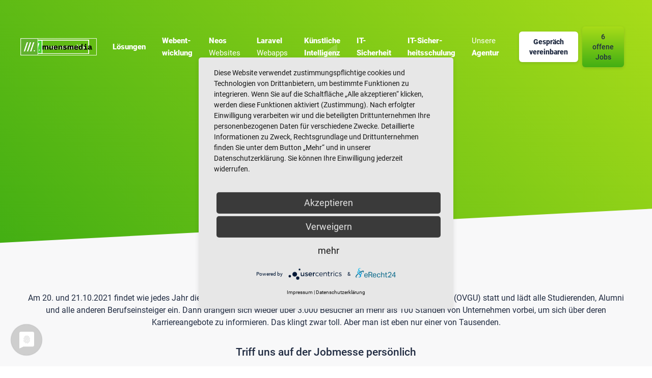

--- FILE ---
content_type: text/html; charset=utf-8
request_url: https://muensmedia.de/firmenkontaktmesse-ovgu-magdeburg
body_size: 10102
content:
<!DOCTYPE html><!-- Last Published: Sun Jan 25 2026 22:11:35 GMT+0000 (Coordinated Universal Time) --><html data-wf-domain="muensmedia.de" data-wf-page="5dac2a66d26b0a0a1fd57671" data-wf-site="5b8055e9a6d81643508ad243" lang="de"><head><meta charset="utf-8"/><title>Firmenkontaktmesse OvGU Magdeburg</title><meta content="Du bist fertig mit Deinem Studium und willst zur Firmenkontaktmesser der Otto-von-Guericke-Universität? Jetzt hier online bewerben und Top-Job als Webdeveloper finden." name="description"/><meta content="Firmenkontaktmesse OvGU Magdeburg" property="og:title"/><meta content="Du bist fertig mit Deinem Studium und willst zur Firmenkontaktmesser der Otto-von-Guericke-Universität? Jetzt hier online bewerben und Top-Job als Webdeveloper finden." property="og:description"/><meta content="Firmenkontaktmesse OvGU Magdeburg" property="twitter:title"/><meta content="Du bist fertig mit Deinem Studium und willst zur Firmenkontaktmesser der Otto-von-Guericke-Universität? Jetzt hier online bewerben und Top-Job als Webdeveloper finden." property="twitter:description"/><meta property="og:type" content="website"/><meta content="summary_large_image" name="twitter:card"/><meta content="width=device-width, initial-scale=1" name="viewport"/><link href="https://cdn.prod.website-files.com/5b8055e9a6d81643508ad243/css/workshops-mm.webflow.shared.dce3877f6.min.css" rel="stylesheet" type="text/css" integrity="sha384-3OOHf2LlU2l87BiynszBry5O6H4z67SVanto//8nAwSncD9F73srzccMYaIeebqJ" crossorigin="anonymous"/><script type="text/javascript">!function(o,c){var n=c.documentElement,t=" w-mod-";n.className+=t+"js",("ontouchstart"in o||o.DocumentTouch&&c instanceof DocumentTouch)&&(n.className+=t+"touch")}(window,document);</script><link href="https://cdn.prod.website-files.com/5b8055e9a6d81643508ad243/624e302ba5cc7b54e7e366cd_favicon-muensmedia-symbol-rgb.png" rel="shortcut icon" type="image/x-icon"/><link href="https://cdn.prod.website-files.com/5b8055e9a6d81643508ad243/624e303114e8822343119c5c_Logo-muensmedia-symbol-rgb.png" rel="apple-touch-icon"/><meta name="facebook-domain-verification" content="zqk0tr095g4mx0ct8dy73r153l33sj" />
<!--usercentrics -->
<script type="application/javascript" src="https://app.usercentrics.eu/latest/main.js" id="hmXMso4Aq"></script>
<script type="application/javascript" src="https://privacy-proxy.usercentrics.eu/latest/uc-block.bundle.js"></script>
<link rel="preconnect" href="//privacy-proxy.usercentrics.eu"> <link rel="preload" href="//privacy-proxy.usercentrics.eu/latest/uc-block.bundle.js" as="script">
<!-- Global site tag (gtag.js) - Google Ads: 700658047 -->
<script async src="https://www.googletagmanager.com/gtag/js?id=AW-700658047"></script>
<script>
  window.dataLayer = window.dataLayer || [];
  function gtag(){dataLayer.push(arguments);}
  gtag('js', new Date());
  gtag('config', 'AW-700658047');
</script>
<!-- google analytics -->
<script async src="https://www.googletagmanager.com/gtag/js?id=UA-12839052-1"></script>
<script>
window.dataLayer = window.dataLayer || [];
function gtag(){dataLayer.push(arguments);}
gtag('js', new Date());
gtag('config', 'UA-12839052-1', { 'anonymize_ip': true });
</script>
<!-- facebook pixel goes here id 1418327725089452 -->
<script type="application/ld+json">
{
  "@context": "https://schema.org",
  "@type": "Corporation",
  "name": "MÜNSMEDIA GmbH",
  "url": "https://muensmedia.de",
  "logo": "https://cdn.prod.website-files.com/5b8055e9a6d81643508ad243/5b82abd62b7a3981aab47f03_mm-logosv2g.png",
  "sameAs": [
    "https://www.facebook.com/muensmedia",
    "https://instagram.com/muensmedia/",
    "https://www.linkedin.com/company/12244695/",
    "https://muensmedia.de/"
  ]
}
</script><!-- Event snippet for Aufruf-LP conversion page -->
<script>
  gtag('event', 'conversion', {'send_to': 'AW-700658047/Zqm9CJSV7bABEP_ijM4C'});
</script></head><body class="body"><div data-w-id="ccdbb566-1e32-3230-183d-e68b0b55bba5" class="preloader"><div data-w-id="1b3788ec-3012-578c-99ec-b9fb7c542d35" class="loading-icon"><img src="https://cdn.prod.website-files.com/5b8055e9a6d81643508ad243/5b8055e9a6d816daaa8ad26b_preloader.svg" alt=""/></div></div><div class="page-wrapper"><div data-collapse="medium" data-animation="over-right" data-duration="400" data-easing="ease" data-easing2="ease" role="banner" class="nav-bar w-nav"><div class="wrapper nav-bar-wrapper"><a href="/" class="brand w-nav-brand"><img src="https://cdn.prod.website-files.com/5b8055e9a6d81643508ad243/619f84b3469a19231962dee0_webseite_logo_white.svg" alt="" class="logo-light"/><img src="https://cdn.prod.website-files.com/5b8055e9a6d81643508ad243/619f67d7737ae800a3d45c79_test2.png" alt="" class="logo-dark"/></a><div class="nav-menu-wrapper"><nav role="navigation" class="nav-menu w-nav-menu"><a href="/loesungen/uebersicht" class="nav-link w-nav-link"><strong>Lösungen</strong></a><a href="/webentwicklung" class="nav-link w-nav-link"><strong>Webent- wicklung</strong></a><a href="/neos-agentur" class="nav-link w-nav-link"><strong>Neos</strong><br/>Websites</a><a href="/leistungen/laravel-agentur-magdeburg-hannover-wolfsburg-berlin" class="nav-link w-nav-link"><strong>Laravel </strong>Webapps</a><a href="/kuenstliche-intelligenz" class="nav-link w-nav-link"><strong>Künstliche Intelligenz</strong></a><a href="/it-sicherheit" class="nav-link w-nav-link"><strong> IT-Sicherheit</strong></a><a href="/it-security-workshop" class="nav-link w-nav-link"><strong>IT-Sicher-heitsschulung</strong></a><a href="/team" class="nav-link w-nav-link">Unsere <strong>Agentur</strong></a></nav><a target="_blank" href="https://harmonizely.com/muensmedia/" class="button nav-bar-button w-hidden-tiny w-button"><strong>Gespräch vereinbaren</strong></a><a href="/karriere" class="button nav-bar-button grade-1 w-hidden-tiny w-button">6 offene Jobs</a><div class="menu-button w-nav-button"><div class="w-icon-nav-menu"></div></div></div></div><div class="nav-bar-shadow"></div></div><div id="Hero" class="section grade-bg-1"><div class="wrapper"><div class="section-intro page-header-intro"><div class="mini-heading white">Recruiting-event an der OVGU</div><h1>Firmenkontaktmesse Magdeburg</h1></div></div><div id="Hero" data-w-id="43c23613-cd98-ea18-26dc-1dd93de349ed" class="background fade-1"></div><div class="angle bottom haze"></div></div><div class="section haze"><div class="wrapper w-container"><h3>Firmenkontaktmesse an der Uni Magdeburg</h3><p class="paragraph-3">Am 20. und 21.10.2021 findet wie jedes Jahr die Firmenkontaktmesse an der Otto-von-Guericke-Universität Magdeburg (OVGU) statt und lädt alle Studierenden, Alumni und alle anderen Berufseinsteiger ein. Dann drängeln sich wieder über 3.000 Besucher an mehr als 100 Ständen von Unternehmen vorbei, um sich über deren Karriereangebote zu informieren. Das klingt zwar toll. Aber man ist eben nur einer von Tausenden.<br/></p><h3>Triff uns auf der Jobmesse persönlich</h3><p class="paragraph-3">Solltest du uns persönlich treffen wollen, freuen wir uns auf deinen Besuch an unserem Stand:<br/>20.10.2021: Stand 49<br/>21.10.2021: Stand 43<br/></p><h3>ODER: Lerne uns digital kennen</h3><p class="paragraph-3">Du hast dein Studium der <strong>Informatik, Wirtschaftsinformatik oder CV bereits erfolgreich abgeschlossen</strong>? Du weißt schon, dass Du nicht irgendein Zahnrad in der Maschine eines Großkonzerns sein willst? Dann <strong>spar Dir den Besuch der Magdeburger Firmenkontaktmesse und sichere Dir schon jetzt Deinen Traumjob</strong> in Sachsen-Anhalt! Wir suchen Dich als <strong>Webdeveloper (w/m/d)</strong> in unserem familiären und jungen Team am Standort Magdeburg.<br/></p><h3>Jetzt Top-Job ohne Händeschütteln direkt online sichern!</h3><p class="paragraph-3">Deine Vorteile:<br/>++ Onlinebewerbungsgespräch jetzt sofort führen ++ Zusage innerhalb von maximal 2 Wochen ++ Start ab sofort möglich ++<strong></strong><br/></p><div class="wrapper"><div class="side-content mobile-reversed"><div class="side-block"><div class="side-info"><div class="big-icon color-1"><img src="https://cdn.prod.website-files.com/5b8055e9a6d81643508ad243/5b8055e9a6d8160c448ad2a2_star-icon-1.svg" alt=""/></div><h3>Kein 08/15-Job</h3><p class="text-grey">Wenn Du Bock auf richtig gute Webseiten, coole Kolleg:innen und einen herausfordernden Job hast, bist Du bei uns genau richtig. Arbeiten bei MÜNSMEDIA ist vielseitig, vielschichtig, persönlich, verrückt, lustig, herausfordernd und ganz viel mehr. Wir sind Digital Natives, Macher und Fachleute. <strong>‍<em>Wer möchtest Du bei uns sein?</em>‍<br/><br/>‍</strong>Wir konzipieren und entwickeln <strong>Webseiten und Webapplikationen für anspruchsvolle mittelständische Kunden</strong> aus ganz Deutschland, Österreich und der Schweiz. Wir setzen dabei auf kreative Ideen, technische Exzellenz und agiles Projektmanagement. Wir denken und handeln online. Wir sind Digital Natives und Macher mit Spaß an spannenden Projekten und langfristigen Partnerschaften. Zu unseren Kunden gehören Handwerker, Mittelständler, öffentliche Auftraggeber, Hidden Champions, Brands, StartUps und Agenturen. Unsere Kunden schätzen unsere Arbeit und sind uns treu.<br/></p></div></div><div class="side-block"><div class="side-slide _2"><img src="https://cdn.prod.website-files.com/5b8055e9a6d81643508ad243/6104089a02974654e442af65_DSC_2726.jpg" sizes="(max-width: 767px) 100vw, (max-width: 991px) 95vw, 940px" srcset="https://cdn.prod.website-files.com/5b8055e9a6d81643508ad243/6104089a02974654e442af65_DSC_2726-p-500.jpeg 500w, https://cdn.prod.website-files.com/5b8055e9a6d81643508ad243/6104089a02974654e442af65_DSC_2726-p-800.jpeg 800w, https://cdn.prod.website-files.com/5b8055e9a6d81643508ad243/6104089a02974654e442af65_DSC_2726.jpg 1000w" alt="" class="_24"/><p class="text-grey _20top">Wir freuen uns darauf Dich kennenzulernen!<br/></p></div></div></div><h3>Was wir suchen</h3><div id="job-listing" data-w-id="17dbebf3-ef28-0bad-b4ac-363dfe17a0c6" style="opacity:0" class="full-2width w-dyn-list"><div role="list" class="posts2 w-dyn-items"><div role="listitem" class="post-item2 w-dyn-item"><a href="/blog/inside-sales-manager-m-w-d-it-sicherheitslosungen" class="post-card w-inline-block"><img alt="" src="https://cdn.prod.website-files.com/5b8055e9a6d8162e3d8ad258/67e3c6762246d2ea0e42db2a_website_DSC_9561.jpg" sizes="(max-width: 767px) 100vw, (max-width: 991px) 95vw, 940px" srcset="https://cdn.prod.website-files.com/5b8055e9a6d8162e3d8ad258/67e3c6762246d2ea0e42db2a_website_DSC_9561-p-500.jpg 500w, https://cdn.prod.website-files.com/5b8055e9a6d8162e3d8ad258/67e3c6762246d2ea0e42db2a_website_DSC_9561-p-800.jpg 800w, https://cdn.prod.website-files.com/5b8055e9a6d8162e3d8ad258/67e3c6762246d2ea0e42db2a_website_DSC_9561-p-1080.jpg 1080w, https://cdn.prod.website-files.com/5b8055e9a6d8162e3d8ad258/67e3c6762246d2ea0e42db2a_website_DSC_9561-p-1600.jpg 1600w, https://cdn.prod.website-files.com/5b8055e9a6d8162e3d8ad258/67e3c6762246d2ea0e42db2a_website_DSC_9561.jpg 1920w" class="full-2width"/><div class="post-card-info"><h4>Inside Sales Manager (m/w/d) IT-Sicherheitslösungen</h4><p class="post-card-summary">Du bist ein Verkaufstalent mit einer Leidenschaft für IT? Dann werde Teil der MÜNSMEDIA GmbH! Wir sind Experten für IT-Sicherheit, Awareness-Trainings und Webentwicklung – und du kannst uns dabei helfen, unsere innovativen Lösungen erfolgreich zu verkaufen.</p><div class="post-card-bottom"><div style="background-color:#42ae13" class="category">Jobs</div><p class="post-card-date">12.9.2025</p></div></div></a></div><div role="listitem" class="post-item2 w-dyn-item"><a href="/blog/webentwickler-in-frontend" class="post-card w-inline-block"><img alt="" src="https://cdn.prod.website-files.com/5b8055e9a6d8162e3d8ad258/67bdc2d641cf43e156d56d54_website_DSC_9719.jpg" sizes="(max-width: 767px) 100vw, (max-width: 991px) 95vw, 940px" srcset="https://cdn.prod.website-files.com/5b8055e9a6d8162e3d8ad258/67bdc2d641cf43e156d56d54_website_DSC_9719-p-500.jpg 500w, https://cdn.prod.website-files.com/5b8055e9a6d8162e3d8ad258/67bdc2d641cf43e156d56d54_website_DSC_9719-p-800.jpg 800w, https://cdn.prod.website-files.com/5b8055e9a6d8162e3d8ad258/67bdc2d641cf43e156d56d54_website_DSC_9719-p-1080.jpg 1080w, https://cdn.prod.website-files.com/5b8055e9a6d8162e3d8ad258/67bdc2d641cf43e156d56d54_website_DSC_9719-p-1600.jpg 1600w, https://cdn.prod.website-files.com/5b8055e9a6d8162e3d8ad258/67bdc2d641cf43e156d56d54_website_DSC_9719.jpg 1920w" class="full-2width"/><div class="post-card-info"><h4>Webentwickler*in Frontend</h4><p class="post-card-summary">Du entwickelst Frontends für Webanwendungen (Bootstrap, react, tailwind) und bist dabei ein maßgeblicher Faktor für das Gelingen der Projekte</p><div class="post-card-bottom"><div style="background-color:#42ae13" class="category">Jobs</div><p class="post-card-date">1.1.2025</p></div></div></a></div><div role="listitem" class="post-item2 w-dyn-item"><a href="/blog/entwickler-in-neos-cms" class="post-card w-inline-block"><img alt="" src="https://cdn.prod.website-files.com/5b8055e9a6d8162e3d8ad258/67bdc30de9a4b8ba9979ee13_website_DSC_9940.jpg" sizes="(max-width: 767px) 100vw, (max-width: 991px) 95vw, 940px" srcset="https://cdn.prod.website-files.com/5b8055e9a6d8162e3d8ad258/67bdc30de9a4b8ba9979ee13_website_DSC_9940-p-500.jpg 500w, https://cdn.prod.website-files.com/5b8055e9a6d8162e3d8ad258/67bdc30de9a4b8ba9979ee13_website_DSC_9940-p-800.jpg 800w, https://cdn.prod.website-files.com/5b8055e9a6d8162e3d8ad258/67bdc30de9a4b8ba9979ee13_website_DSC_9940-p-1080.jpg 1080w, https://cdn.prod.website-files.com/5b8055e9a6d8162e3d8ad258/67bdc30de9a4b8ba9979ee13_website_DSC_9940-p-1600.jpg 1600w, https://cdn.prod.website-files.com/5b8055e9a6d8162e3d8ad258/67bdc30de9a4b8ba9979ee13_website_DSC_9940.jpg 1920w" class="full-2width"/><div class="post-card-info"><h4>Entwickler:in NEOS CMS</h4><p class="post-card-summary">Du entwickelst Webseiten auf Basis des CMS NEOS und beherrschst dabei Frontend und Backend.</p><div class="post-card-bottom"><div style="background-color:#42ae13" class="category">Jobs</div><p class="post-card-date">1.1.2025</p></div></div></a></div><div role="listitem" class="post-item2 w-dyn-item"><a href="/blog/senior-web-developer" class="post-card w-inline-block"><img alt="" src="https://cdn.prod.website-files.com/5b8055e9a6d8162e3d8ad258/6011754a1ab2dd718ae2fe8e_DSC_7922.jpg" sizes="(max-width: 767px) 100vw, (max-width: 991px) 95vw, 940px" srcset="https://cdn.prod.website-files.com/5b8055e9a6d8162e3d8ad258/6011754a1ab2dd718ae2fe8e_DSC_7922-p-1080.jpeg 1080w, https://cdn.prod.website-files.com/5b8055e9a6d8162e3d8ad258/6011754a1ab2dd718ae2fe8e_DSC_7922-p-1600.jpeg 1600w, https://cdn.prod.website-files.com/5b8055e9a6d8162e3d8ad258/6011754a1ab2dd718ae2fe8e_DSC_7922-p-2000.jpeg 2000w, https://cdn.prod.website-files.com/5b8055e9a6d8162e3d8ad258/6011754a1ab2dd718ae2fe8e_DSC_7922.jpg 2048w" class="full-2width"/><div class="post-card-info"><h4>Senior Web Developer</h4><p class="post-card-summary">Du entwickelst komplexe Webanwendungen (PHP) und bist dabei ein maßgeblicher Faktor für das Gelingen der Projekte</p><div class="post-card-bottom"><div style="background-color:#42ae13" class="category">Jobs</div><p class="post-card-date">1.1.2025</p></div></div></a></div><div role="listitem" class="post-item2 w-dyn-item"><a href="/blog/laravel-entwickler-in" class="post-card w-inline-block"><img alt="" src="https://cdn.prod.website-files.com/5b8055e9a6d8162e3d8ad258/62c5afdff75db594796b96f5_6187cefb05eed8c06b77bfcb_DSC_1605.jpeg" class="full-2width"/><div class="post-card-info"><h4>PHP-Entwickler:in Laravel</h4><p class="post-card-summary">Du entwickelst moderne Webanwendungen auf PHP-Frameworks wie Laravel und bist dabei Teil unseres Teams.</p><div class="post-card-bottom"><div style="background-color:#42ae13" class="category">Jobs</div><p class="post-card-date">1.1.2025</p></div></div></a></div></div><div role="navigation" aria-label="List" class="w-pagination-wrapper"></div></div><h3 data-w-id="9f709712-9e5c-7640-2eb1-b7465a736d06" style="opacity:0" class="heading-10">Das solltest Du mitbringen</h3><ul role="list"><li>Eigenverantwortung</li><li>Lust am zielorientierten Arbeiten</li><li>Freude an der Programmierung von Anwendungen</li><li>idealerweise erste Erfahrungen im Bereich Webentwicklung</li><li>Technisches Verständnis und schnelle Auffassungsgabe</li><li>Durchhaltevermögen (auch langwierige Fehlersuchen durchführen)</li><li>Kundenorientierung und mündliches Ausdrucksvermögen</li></ul><h3 data-w-id="f89e4343-2420-2893-8cb4-d34e4e64920b" style="opacity:0" class="heading-7 p20">Was Dich erwartet</h3><ul role="list"><li>flexible Arbeitszeiten und Home-Office-Möglichkeiten</li><li>ein leistungsstarkes Lenovo Laptop zum Coden</li><li>eine herausfordernde Tätigkeit mit abwechslungsreichen Aufgaben</li><li>individuelle Weiterbildung</li><li>persönlicher Mentor</li><li>Unterstützung und Vorbereitung auf die Prüfungen im schulischen Teil der Ausbildung</li><li>flache Hierarchie</li><li>Arbeit mit modernen Tool- und Technologie-Stacks</li><li>eine familiäre Atmosphäre in einem jungen, leistungsstarken Team</li></ul><h2 data-w-id="1ecd9ef3-a87e-697a-1ae5-e703d4f3b72f" style="opacity:0" class="heading-8">Womit wir arbeiten</h2><div data-w-id="94ba2ce5-2a7f-71c7-d87e-627fb7aba1ad" style="opacity:0" class="logotypes"><div class="logotypes-heading haze"><h6>Unser Technologie-stack</h6></div><a href="https://neos.io" data-w-id="94ba2ce5-2a7f-71c7-d87e-627fb7aba1b1" target="_blank" class="logotype trasparent w-inline-block"><img src="https://cdn.prod.website-files.com/5b8055e9a6d81643508ad243/5cc2f789a34976edcf95ca1b_neos_primary.svg" height="32" alt=""/></a><a href="http://typo3.org" data-w-id="94ba2ce5-2a7f-71c7-d87e-627fb7aba1b3" target="_blank" class="logotype trasparent w-inline-block"><img src="https://cdn.prod.website-files.com/5b8055e9a6d81643508ad243/5cc2f79effd30f20debbae9e_Logo_TYPO3.svg" height="50" alt=""/></a><a href="https://wordpress.org" data-w-id="94ba2ce5-2a7f-71c7-d87e-627fb7aba1b5" target="_blank" class="logotype trasparent w-inline-block"><img src="https://cdn.prod.website-files.com/5b8055e9a6d81643508ad243/5cc2f7b9a349764d6a95ca69_Wordpress-Logo.svg" height="32" alt=""/></a><a href="https://www.docker.com/" data-w-id="94ba2ce5-2a7f-71c7-d87e-627fb7aba1b7" target="_blank" class="logotype trasparent w-inline-block"><img src="https://cdn.prod.website-files.com/5b8055e9a6d81643508ad243/5cc2f7dfb620bc52059d52fe_Docker_(container_engine)_logo.svg" height="35" alt=""/></a></div><div class="wrapper"><h3 data-w-id="3f0281a7-5e94-744b-8c37-df44d83165b7" style="opacity:0" class="heading-6">Mitarbeiter-Benefits, auf die Du Dich jetzt schon freuen kannst</h3><div data-duration-out="100" data-current="Tab 2" data-easing="ease" data-duration-in="0" class="tabs w-tabs"><div class="tabs-menu w-tab-menu"><a data-w-tab="tab 1" class="tab-link w-inline-block w-tab-link"><img alt="" src="https://cdn.prod.website-files.com/5b8055e9a6d81643508ad243/5cc4a2bbb2ea2e0856318093_alarm-clock.svg" class="tab-icon"/><h5>Flexible Arbeitszeiten<strong></strong></h5></a><a data-w-tab="Tab 2" class="tab-link w-inline-block w-tab-link w--current"><img alt="" src="https://cdn.prod.website-files.com/5b8055e9a6d81643508ad243/5cc4a2cfb2ea2e603a31809a_subway.svg" class="tab-icon"/><h5>Perfekter Standort<strong></strong></h5></a><a data-w-tab="Tab 3" class="tab-link w-inline-block w-tab-link"><img alt="" src="https://cdn.prod.website-files.com/5b8055e9a6d81643508ad243/5cc4a2e37c5efa14efd40ac1_fruits.svg" class="tab-icon"/><h5>Snacks und Getränke<strong></strong></h5></a><a data-w-tab="Tab 4" class="tab-link w-inline-block w-tab-link"><img alt="" src="https://cdn.prod.website-files.com/5b8055e9a6d81643508ad243/5cc4a2f653fa129f755805e1_laptop.svg" class="tab-icon"/><h5>Lenovo Notebook<strong></strong></h5></a></div><div class="tabs-content small w-tab-content"><div data-w-tab="tab 1" class="w-tab-pane"><div class="side-content mobile-reversed no-margin"><div class="side-block _100"><div class="side-info"><h3>Flexible Arbeitszeiten</h3><p class="text-grey">Im Idealfall sollten wir alle jeden Tag für eine bestimmte Zeit gemeinsam im Büro sein. Nur so gelingt eine gute Zusammenarbeit. Um diese Kernzeit herum bist Du aber flexibel und kannst Deine Arbeitszeit perfekt an Deine Bedürfnisse anpassen.</p><a href="https://webflow.com/templates/designers/sergey-azovskiy" target="_blank" class="link-arrow w-inline-block"></a></div></div></div></div><div data-w-tab="Tab 2" class="w-tab-pane w--tab-active"><div class="side-content mobile-reversed no-margin"><div class="side-block _100"><div class="side-info"><h3>Perfekter Standort</h3><p class="text-grey">Unser Büro liegt im aufstrebenden Stadtteil Buckau. Genieße unser helles Loftbüro in einer historischen Fabrikantenvilla mit bewegter Geschichte. Vor unserem Büro gibt es viele öffentliche Parkmöglichkeiten. Wir sind optimal an die Tram sowie das Bus-Netz abgebunden und die Haltestellen sind nur wenige Schritte entfernt – und mit dem Fahrrad bist Du in Magdeburg sowieso immer schnell am Ziel.</p><a href="https://webflow.com/templates/designers/sergey-azovskiy" target="_blank" class="link-arrow w-inline-block"></a></div></div></div></div><div data-w-tab="Tab 3" class="w-tab-pane"><div class="side-content no-margin"><div class="side-block _100"><div class="side-info"><h3>Snacks und Getränke</h3><p class="text-grey">Bei uns im Büro wirst Du nicht verhungern. Verschiedene Snacks, Obst sowie Getränke kannst Du Dir einfach nehmen. Kaffee spendet Dir unser Kaffeevollautomat.<br/>In unserer Büroküche kochen und frühstücken wir in losen Abständen zusammen. Was isst Du am Liebsten?</p><a href="https://webflow.com/templates/designers/sergey-azovskiy" target="_blank" class="link-arrow w-inline-block"></a></div></div></div></div><div data-w-tab="Tab 4" class="w-tab-pane"><div class="side-content no-margin"><div class="side-block _100"><div class="side-info"><h3>Lenovo Notebook</h3><p class="text-grey">Direkt an Deinem ersten Arbeitstag erhälst Du von uns ein modernes und leistungsstarkes Lenovo Notebook in die Hand, das ausreichend Power mitbringt um auch mehrere Docker-Container parallel laufen zu lassen.</p><a href="https://webflow.com/templates/designers/sergey-azovskiy" target="_blank" class="link-arrow w-inline-block"></a></div></div></div></div></div></div><div data-duration-out="100" data-current="" data-easing="ease" data-duration-in="0" class="tabs _2 w-tabs"><div class="tabs-menu w-tab-menu"><a data-w-tab="tab5" class="tab-link w-inline-block w-tab-link"><img src="https://cdn.prod.website-files.com/5b8055e9a6d81643508ad243/5cc4a3087c5efab27fd40aff_party.svg" alt="" class="tab-icon"/><h5>Team-Events<strong></strong></h5></a><a data-w-tab="Tab 6" class="tab-link w-inline-block w-tab-link"><img src="https://cdn.prod.website-files.com/5b8055e9a6d81643508ad243/5cc4a31eb2ea2ec4e9318117_education.svg" alt="" class="tab-icon"/><h5>Weiterbildung<strong></strong></h5></a></div><div class="tabs-content small w-tab-content"><div data-w-tab="tab5" class="w-tab-pane"><div class="side-content mobile-reversed no-margin"><div class="side-block _100"><div class="side-info"><h3>Team-Events</h3><p class="text-grey">Wir verstehen uns gut und verbingen gerne Zeit zusammen. Deshalb laden wir Dich gern zu unseren Team-Breakfasts, Lunchs, BBQ, Team-Ausflügen, Firmenstaffel und natürlich auch der MÜNSMEDIA-Weihnachtsfeier ein.</p><a href="https://webflow.com/templates/designers/sergey-azovskiy" target="_blank" class="link-arrow w-inline-block"></a></div></div></div></div><div data-w-tab="Tab 6" class="w-tab-pane"><div class="side-content mobile-reversed no-margin"><div class="side-block _100"><div class="side-info"><h3>Weiterbildung</h3><p class="text-grey">Wir fördern Deine Entwicklung und ermöglichen Dir den Besuch geeigneter Fortbildungen und Fachkonferenzen.</p><a href="https://webflow.com/templates/designers/sergey-azovskiy" target="_blank" class="link-arrow w-inline-block"></a></div></div></div></div></div></div></div><h2 data-w-id="0c70ed96-ed80-dd2d-ca2a-1938057c05da" style="opacity:0" class="heading-5">Jetzt bewerben</h2><div class="text-grey">Wir freuen uns auf Deine Bewerbung. Nutze hierfür unseren Live-Chat unten rechts. Wir freuen uns darauf, Dich kennen zulernen.<br/></div></div></div></div><div class="section-2"><div class="wrapper"><div class="author"><div data-w-id="ece11c18-520a-c8ce-ad59-e8da1ae3f673" style="opacity:0" class="author-photo-wrapper"><img src="https://cdn.prod.website-files.com/5b8055e9a6d81643508ad243/5ff071df62a3b167e0149a03_DSC_8776.jpg" width="400" sizes="(max-width: 479px) 100vw, 400px" srcset="https://cdn.prod.website-files.com/5b8055e9a6d81643508ad243/5ff071df62a3b167e0149a03_DSC_8776-p-1080.jpeg 1080w, https://cdn.prod.website-files.com/5b8055e9a6d81643508ad243/5ff071df62a3b167e0149a03_DSC_8776-p-1600.jpeg 1600w, https://cdn.prod.website-files.com/5b8055e9a6d81643508ad243/5ff071df62a3b167e0149a03_DSC_8776-p-2000.jpeg 2000w, https://cdn.prod.website-files.com/5b8055e9a6d81643508ad243/5ff071df62a3b167e0149a03_DSC_8776.jpg 2048w" alt="" class="author-photo nino"/></div><div data-w-id="ece11c18-520a-c8ce-ad59-e8da1ae3f675" style="opacity:0" class="author-info"><div class="mini-heading">Dein Ansprechpartner</div><h2>Nino Müns</h2><p class="text-grey">Ich freue mich auf Deine vollständigen und aussagekräftigen Bewerbungsunterlagen.<br/>Gerne können wir bei einem kurzen Telefonat oder Treffen herausfinden, ob Du zu uns passt. Willst Du bei uns hereinschnuppern? Wir bieten auch Praktika oder Probearbeiten an.<strong><br/><br/>bewerbung@muensmedia.de<br/>0391/ 50 54 93 8 – 2</strong></p></div><div data-w-id="ece11c18-520a-c8ce-ad59-e8da1ae3f687" style="opacity:0" class="author-social"><a href="https://twitter.com" target="_blank" class="author-social-link w-inline-block"></a><a href="https://facebook.com/muensmedia" target="_blank" class="author-social-link w-inline-block"><div class="author-social-icon facebook"></div><div>Facebook</div></a><a href="https://instagram.com/muensmedia" target="_blank" class="author-social-link w-inline-block"><div class="author-social-icon instagram"></div><div>Instagram</div></a><h6 class="author-social-heading">FolGE MÜNSMEDIA</h6></div></div></div></div><div class="section footer-section"><div class="wrapper text-white"><div class="footer"><div class="footer-about"><a href="/it-security-workshop" class="brand footer-logo w-nav-brand"><img src="https://cdn.prod.website-files.com/5b8055e9a6d81643508ad243/619f84b3469a19231962dee0_webseite_logo_white.svg" alt="" class="image-14"/></a><p class="paragraph-small transparent">MÜNSMEDIA GmbH<br/>Schönebecker Str. 54<br/>39104 Magdeburg<br/><br/><a href="tel:+4939150549380" font-color="white" class="footer-link"><strong class="text-white">0391 / 50 54 93 8 - 0<br/></strong></a><a href="mailto:info@muensmedia.de?subject=Kontaktanfrage%20m%C3%BCnsmedia.de" class="text-white">info@muensmedia.de</a></p></div><div class="footer-column"><h4 class="footer-heading">Webentwicklung</h4><a href="/neos-agentur" class="footer-link">Neos Webseiten</a><a href="/leistungen/typo3-agentur-aus-magdeburg-fuer-hannover-wolfsburg-berlin" class="footer-link">TYPO3-Webseiten</a><a href="/leistungen/laravel-agentur-magdeburg-hannover-wolfsburg-berlin" class="footer-link">Laravel-Webapplikationen</a><a href="/wordpress-agentur-magdeburg" class="footer-link">WordPress Entwicklung</a><a href="/neos-entwickler-fuer-agenturen" class="footer-link">Für Agenturen: Entwicklungspartner für Neos Webseiten</a><a href="/leistungen/intranetsysteme-neos" class="footer-link">Intranetsysteme auf Basis von Neos</a><h4 class="footer-heading">IT-Sicherheit</h4><a href="/cyberrisikocheck-nach-din-spec-27076" class="footer-link">CyberRisikoCheck nach DIN SPEC 27076</a><a href="/leistungen/datenschutzberatung-foerderung" class="footer-link">Datenschutzberatung + Fördermittel</a><a href="/leistungen/cyberrisikocheck-schulung-foerderung" class="footer-link">CyberRisikoCheck &amp; Schulung + Fördermittel</a><a href="/leistungen/test-der-human-firewall-foerderung" class="footer-link">Test der „Human Firewall“ + Fördermittel</a><a href="/leistungen/ki-schulung-eu-ai-gesetz" class="footer-link">KI-Schulung Mitarbeiter &amp; KI-Policy + Fördermittel</a><a href="/absicherung-webanwendungen-php-empfehlungen-bsi" class="footer-link">Sichere Webanwendungen (PHP)</a></div><div class="footer-column"><h4 class="footer-heading">Phishing-Simulationen</h4><a href="/phishing-awareness-training-jetzt-starten-fur-ihr-unternehmen" class="footer-link">Phishing-Awareness Training jetzt starten</a><a href="/phishing-simulation-jetzt-starten-fur-ihr-unternehmen" class="footer-link">Phishing-Simulation testen</a><a href="/phishing-simulation-fur-versicherungen" class="footer-link">Phishing-Simulationen für Versicherer &amp; Versicherungsmakler</a><a href="/phishing-simulation-fuer-mitarbeiter" class="footer-link">Individuelle Phishing-Simulationen</a><h4 class="footer-heading">IT-Security Awareness &amp; Compliance</h4><a href="/leistungen/ki-schulung-eu-ai-act" class="footer-link">KI-Schulung für Mitarbeiter</a><a href="/it-security-awareness-konzept-fur-ihr-unternehmen" class="footer-link">IT-Security Awareness Konzepte</a><a href="/it-security-awareness-kampagnen-fuer-unternehmen" class="footer-link">IT-Security Awareness Kampagnen</a><a href="/it-security-workshop" class="footer-link">IT-Sicherheitsschulung für Mitarbeiter:innen</a><a href="/it-sicherheitsunterweisung" class="footer-link">IT-Sicherheitsunterweisung für Mitarbeiter:innen</a></div><div class="footer-column"><h4 class="footer-heading">Über uns</h4><a href="/blog" class="footer-link">Blog</a><a href="/karriere" class="footer-link">Karriere bei MÜNSMEDIA</a><a href="/praktikum-webentwicklung-magdeburg" class="footer-link">Praktika</a><a href="/ausbildung-fachinformatiker-anwendungsentwicklung-magdeburg" class="footer-link">Ausbildung</a><a href="/work-as-senior-webdeveloper-in-germany-magdeburg" class="footer-link">Web developer jobs in Germany</a><h4 class="footer-heading">Social Links</h4><div class="footer-social-icons"><a href="https://facebook.com/muensmedia" target="_blank" class="footer-social-link facebook w-inline-block"></a><a href="https://instagram.com/muensmedia" target="_blank" class="footer-social-link instagram w-inline-block"></a></div></div><div class="footer-bottom"><div class="footer-bottom-column"><a href="/impressum" class="footer-link right-border">Impressum</a><a href="/agb" class="footer-link right-border">Allgemeine Geschäftsbedingungen</a><a href="/datenschutz" class="footer-link right-border">Datenschutzerklärung</a></div><a href="https://webflow.com/templates/designers/elastic-themes" target="_blank" class="footer-more-link w-inline-block"></a></div><a href="#" class="scroll-up w-inline-block"><img src="https://cdn.prod.website-files.com/5b8055e9a6d81643508ad243/5b8055e9a6d8163f5c8ad26f_arrow-up-icon.svg" alt=""/></a></div></div></div></div><script src="https://d3e54v103j8qbb.cloudfront.net/js/jquery-3.5.1.min.dc5e7f18c8.js?site=5b8055e9a6d81643508ad243" type="text/javascript" integrity="sha256-9/aliU8dGd2tb6OSsuzixeV4y/faTqgFtohetphbbj0=" crossorigin="anonymous"></script><script src="https://cdn.prod.website-files.com/5b8055e9a6d81643508ad243/js/webflow.schunk.36b8fb49256177c8.js" type="text/javascript" integrity="sha384-4abIlA5/v7XaW1HMXKBgnUuhnjBYJ/Z9C1OSg4OhmVw9O3QeHJ/qJqFBERCDPv7G" crossorigin="anonymous"></script><script src="https://cdn.prod.website-files.com/5b8055e9a6d81643508ad243/js/webflow.schunk.0541ebb9c1442e10.js" type="text/javascript" integrity="sha384-B1gW65/Htx876jOR1ACkyFY7jh3moXZNs2wzWhPT80Hp2X4/MLagkqeF+jkWd2PT" crossorigin="anonymous"></script><script src="https://cdn.prod.website-files.com/5b8055e9a6d81643508ad243/js/webflow.schunk.121b0d7ff03e0f4a.js" type="text/javascript" integrity="sha384-xmxYNW5cjPqRkOstIN2AtIcrlQOgIF4k5PmI7WPxkrTXkUGtbSKaezRTaxUTpIEs" crossorigin="anonymous"></script><script src="https://cdn.prod.website-files.com/5b8055e9a6d81643508ad243/js/webflow.ff56aba6.77dc18923df48e9b.js" type="text/javascript" integrity="sha384-T+EGqmLmXYUgm42iWWcNcKzt6aQXVxS/eriYGWX2JXq13Uwats99qfLKIeKJnQ9T" crossorigin="anonymous"></script><!-- Start of Rocket.Chat Livechat Script -->
<script type="text/javascript">
(function(w, d, s, u) {
	w.RocketChat = function(c) { w.RocketChat._.push(c) }; w.RocketChat._ = []; w.RocketChat.url = u;
	var h = d.getElementsByTagName(s)[0], j = d.createElement(s);
	j.async = true; j.src = 'https://chat.muensmedia.de/livechat/rocketchat-livechat.min.js?_=201903270000';
	h.parentNode.insertBefore(j, h);
})(window, document, 'script', 'https://chat.muensmedia.de/livechat');
</script>
<!-- End of Rocket.Chat Livechat Script --></body></html>

--- FILE ---
content_type: text/css
request_url: https://cdn.prod.website-files.com/5b8055e9a6d81643508ad243/css/workshops-mm.webflow.shared.dce3877f6.min.css
body_size: 27001
content:
html{-webkit-text-size-adjust:100%;-ms-text-size-adjust:100%;font-family:sans-serif}body{margin:0}article,aside,details,figcaption,figure,footer,header,hgroup,main,menu,nav,section,summary{display:block}audio,canvas,progress,video{vertical-align:baseline;display:inline-block}audio:not([controls]){height:0;display:none}[hidden],template{display:none}a{background-color:#0000}a:active,a:hover{outline:0}abbr[title]{border-bottom:1px dotted}b,strong{font-weight:700}dfn{font-style:italic}h1{margin:.67em 0;font-size:2em}mark{color:#000;background:#ff0}small{font-size:80%}sub,sup{vertical-align:baseline;font-size:75%;line-height:0;position:relative}sup{top:-.5em}sub{bottom:-.25em}img{border:0}svg:not(:root){overflow:hidden}hr{box-sizing:content-box;height:0}pre{overflow:auto}code,kbd,pre,samp{font-family:monospace;font-size:1em}button,input,optgroup,select,textarea{color:inherit;font:inherit;margin:0}button{overflow:visible}button,select{text-transform:none}button,html input[type=button],input[type=reset]{-webkit-appearance:button;cursor:pointer}button[disabled],html input[disabled]{cursor:default}button::-moz-focus-inner,input::-moz-focus-inner{border:0;padding:0}input{line-height:normal}input[type=checkbox],input[type=radio]{box-sizing:border-box;padding:0}input[type=number]::-webkit-inner-spin-button,input[type=number]::-webkit-outer-spin-button{height:auto}input[type=search]{-webkit-appearance:none}input[type=search]::-webkit-search-cancel-button,input[type=search]::-webkit-search-decoration{-webkit-appearance:none}legend{border:0;padding:0}textarea{overflow:auto}optgroup{font-weight:700}table{border-collapse:collapse;border-spacing:0}td,th{padding:0}@font-face{font-family:webflow-icons;src:url([data-uri])format("truetype");font-weight:400;font-style:normal}[class^=w-icon-],[class*=\ w-icon-]{speak:none;font-variant:normal;text-transform:none;-webkit-font-smoothing:antialiased;-moz-osx-font-smoothing:grayscale;font-style:normal;font-weight:400;line-height:1;font-family:webflow-icons!important}.w-icon-slider-right:before{content:""}.w-icon-slider-left:before{content:""}.w-icon-nav-menu:before{content:""}.w-icon-arrow-down:before,.w-icon-dropdown-toggle:before{content:""}.w-icon-file-upload-remove:before{content:""}.w-icon-file-upload-icon:before{content:""}*{box-sizing:border-box}html{height:100%}body{color:#333;background-color:#fff;min-height:100%;margin:0;font-family:Arial,sans-serif;font-size:14px;line-height:20px}img{vertical-align:middle;max-width:100%;display:inline-block}html.w-mod-touch *{background-attachment:scroll!important}.w-block{display:block}.w-inline-block{max-width:100%;display:inline-block}.w-clearfix:before,.w-clearfix:after{content:" ";grid-area:1/1/2/2;display:table}.w-clearfix:after{clear:both}.w-hidden{display:none}.w-button{color:#fff;line-height:inherit;cursor:pointer;background-color:#3898ec;border:0;border-radius:0;padding:9px 15px;text-decoration:none;display:inline-block}input.w-button{-webkit-appearance:button}html[data-w-dynpage] [data-w-cloak]{color:#0000!important}.w-code-block{margin:unset}pre.w-code-block code{all:inherit}.w-optimization{display:contents}.w-webflow-badge,.w-webflow-badge>img{box-sizing:unset;width:unset;height:unset;max-height:unset;max-width:unset;min-height:unset;min-width:unset;margin:unset;padding:unset;float:unset;clear:unset;border:unset;border-radius:unset;background:unset;background-image:unset;background-position:unset;background-size:unset;background-repeat:unset;background-origin:unset;background-clip:unset;background-attachment:unset;background-color:unset;box-shadow:unset;transform:unset;direction:unset;font-family:unset;font-weight:unset;color:unset;font-size:unset;line-height:unset;font-style:unset;font-variant:unset;text-align:unset;letter-spacing:unset;-webkit-text-decoration:unset;text-decoration:unset;text-indent:unset;text-transform:unset;list-style-type:unset;text-shadow:unset;vertical-align:unset;cursor:unset;white-space:unset;word-break:unset;word-spacing:unset;word-wrap:unset;transition:unset}.w-webflow-badge{white-space:nowrap;cursor:pointer;box-shadow:0 0 0 1px #0000001a,0 1px 3px #0000001a;visibility:visible!important;opacity:1!important;z-index:2147483647!important;color:#aaadb0!important;overflow:unset!important;background-color:#fff!important;border-radius:3px!important;width:auto!important;height:auto!important;margin:0!important;padding:6px!important;font-size:12px!important;line-height:14px!important;text-decoration:none!important;display:inline-block!important;position:fixed!important;inset:auto 12px 12px auto!important;transform:none!important}.w-webflow-badge>img{position:unset;visibility:unset!important;opacity:1!important;vertical-align:middle!important;display:inline-block!important}h1,h2,h3,h4,h5,h6{margin-bottom:10px;font-weight:700}h1{margin-top:20px;font-size:38px;line-height:44px}h2{margin-top:20px;font-size:32px;line-height:36px}h3{margin-top:20px;font-size:24px;line-height:30px}h4{margin-top:10px;font-size:18px;line-height:24px}h5{margin-top:10px;font-size:14px;line-height:20px}h6{margin-top:10px;font-size:12px;line-height:18px}p{margin-top:0;margin-bottom:10px}blockquote{border-left:5px solid #e2e2e2;margin:0 0 10px;padding:10px 20px;font-size:18px;line-height:22px}figure{margin:0 0 10px}figcaption{text-align:center;margin-top:5px}ul,ol{margin-top:0;margin-bottom:10px;padding-left:40px}.w-list-unstyled{padding-left:0;list-style:none}.w-embed:before,.w-embed:after{content:" ";grid-area:1/1/2/2;display:table}.w-embed:after{clear:both}.w-video{width:100%;padding:0;position:relative}.w-video iframe,.w-video object,.w-video embed{border:none;width:100%;height:100%;position:absolute;top:0;left:0}fieldset{border:0;margin:0;padding:0}button,[type=button],[type=reset]{cursor:pointer;-webkit-appearance:button;border:0}.w-form{margin:0 0 15px}.w-form-done{text-align:center;background-color:#ddd;padding:20px;display:none}.w-form-fail{background-color:#ffdede;margin-top:10px;padding:10px;display:none}label{margin-bottom:5px;font-weight:700;display:block}.w-input,.w-select{color:#333;vertical-align:middle;background-color:#fff;border:1px solid #ccc;width:100%;height:38px;margin-bottom:10px;padding:8px 12px;font-size:14px;line-height:1.42857;display:block}.w-input::placeholder,.w-select::placeholder{color:#999}.w-input:focus,.w-select:focus{border-color:#3898ec;outline:0}.w-input[disabled],.w-select[disabled],.w-input[readonly],.w-select[readonly],fieldset[disabled] .w-input,fieldset[disabled] .w-select{cursor:not-allowed}.w-input[disabled]:not(.w-input-disabled),.w-select[disabled]:not(.w-input-disabled),.w-input[readonly],.w-select[readonly],fieldset[disabled]:not(.w-input-disabled) .w-input,fieldset[disabled]:not(.w-input-disabled) .w-select{background-color:#eee}textarea.w-input,textarea.w-select{height:auto}.w-select{background-color:#f3f3f3}.w-select[multiple]{height:auto}.w-form-label{cursor:pointer;margin-bottom:0;font-weight:400;display:inline-block}.w-radio{margin-bottom:5px;padding-left:20px;display:block}.w-radio:before,.w-radio:after{content:" ";grid-area:1/1/2/2;display:table}.w-radio:after{clear:both}.w-radio-input{float:left;margin:3px 0 0 -20px;line-height:normal}.w-file-upload{margin-bottom:10px;display:block}.w-file-upload-input{opacity:0;z-index:-100;width:.1px;height:.1px;position:absolute;overflow:hidden}.w-file-upload-default,.w-file-upload-uploading,.w-file-upload-success{color:#333;display:inline-block}.w-file-upload-error{margin-top:10px;display:block}.w-file-upload-default.w-hidden,.w-file-upload-uploading.w-hidden,.w-file-upload-error.w-hidden,.w-file-upload-success.w-hidden{display:none}.w-file-upload-uploading-btn{cursor:pointer;background-color:#fafafa;border:1px solid #ccc;margin:0;padding:8px 12px;font-size:14px;font-weight:400;display:flex}.w-file-upload-file{background-color:#fafafa;border:1px solid #ccc;flex-grow:1;justify-content:space-between;margin:0;padding:8px 9px 8px 11px;display:flex}.w-file-upload-file-name{font-size:14px;font-weight:400;display:block}.w-file-remove-link{cursor:pointer;width:auto;height:auto;margin-top:3px;margin-left:10px;padding:3px;display:block}.w-icon-file-upload-remove{margin:auto;font-size:10px}.w-file-upload-error-msg{color:#ea384c;padding:2px 0;display:inline-block}.w-file-upload-info{padding:0 12px;line-height:38px;display:inline-block}.w-file-upload-label{cursor:pointer;background-color:#fafafa;border:1px solid #ccc;margin:0;padding:8px 12px;font-size:14px;font-weight:400;display:inline-block}.w-icon-file-upload-icon,.w-icon-file-upload-uploading{width:20px;margin-right:8px;display:inline-block}.w-icon-file-upload-uploading{height:20px}.w-container{max-width:940px;margin-left:auto;margin-right:auto}.w-container:before,.w-container:after{content:" ";grid-area:1/1/2/2;display:table}.w-container:after{clear:both}.w-container .w-row{margin-left:-10px;margin-right:-10px}.w-row:before,.w-row:after{content:" ";grid-area:1/1/2/2;display:table}.w-row:after{clear:both}.w-row .w-row{margin-left:0;margin-right:0}.w-col{float:left;width:100%;min-height:1px;padding-left:10px;padding-right:10px;position:relative}.w-col .w-col{padding-left:0;padding-right:0}.w-col-1{width:8.33333%}.w-col-2{width:16.6667%}.w-col-3{width:25%}.w-col-4{width:33.3333%}.w-col-5{width:41.6667%}.w-col-6{width:50%}.w-col-7{width:58.3333%}.w-col-8{width:66.6667%}.w-col-9{width:75%}.w-col-10{width:83.3333%}.w-col-11{width:91.6667%}.w-col-12{width:100%}.w-hidden-main{display:none!important}@media screen and (max-width:991px){.w-container{max-width:728px}.w-hidden-main{display:inherit!important}.w-hidden-medium{display:none!important}.w-col-medium-1{width:8.33333%}.w-col-medium-2{width:16.6667%}.w-col-medium-3{width:25%}.w-col-medium-4{width:33.3333%}.w-col-medium-5{width:41.6667%}.w-col-medium-6{width:50%}.w-col-medium-7{width:58.3333%}.w-col-medium-8{width:66.6667%}.w-col-medium-9{width:75%}.w-col-medium-10{width:83.3333%}.w-col-medium-11{width:91.6667%}.w-col-medium-12{width:100%}.w-col-stack{width:100%;left:auto;right:auto}}@media screen and (max-width:767px){.w-hidden-main,.w-hidden-medium{display:inherit!important}.w-hidden-small{display:none!important}.w-row,.w-container .w-row{margin-left:0;margin-right:0}.w-col{width:100%;left:auto;right:auto}.w-col-small-1{width:8.33333%}.w-col-small-2{width:16.6667%}.w-col-small-3{width:25%}.w-col-small-4{width:33.3333%}.w-col-small-5{width:41.6667%}.w-col-small-6{width:50%}.w-col-small-7{width:58.3333%}.w-col-small-8{width:66.6667%}.w-col-small-9{width:75%}.w-col-small-10{width:83.3333%}.w-col-small-11{width:91.6667%}.w-col-small-12{width:100%}}@media screen and (max-width:479px){.w-container{max-width:none}.w-hidden-main,.w-hidden-medium,.w-hidden-small{display:inherit!important}.w-hidden-tiny{display:none!important}.w-col{width:100%}.w-col-tiny-1{width:8.33333%}.w-col-tiny-2{width:16.6667%}.w-col-tiny-3{width:25%}.w-col-tiny-4{width:33.3333%}.w-col-tiny-5{width:41.6667%}.w-col-tiny-6{width:50%}.w-col-tiny-7{width:58.3333%}.w-col-tiny-8{width:66.6667%}.w-col-tiny-9{width:75%}.w-col-tiny-10{width:83.3333%}.w-col-tiny-11{width:91.6667%}.w-col-tiny-12{width:100%}}.w-widget{position:relative}.w-widget-map{width:100%;height:400px}.w-widget-map label{width:auto;display:inline}.w-widget-map img{max-width:inherit}.w-widget-map .gm-style-iw{text-align:center}.w-widget-map .gm-style-iw>button{display:none!important}.w-widget-twitter{overflow:hidden}.w-widget-twitter-count-shim{vertical-align:top;text-align:center;background:#fff;border:1px solid #758696;border-radius:3px;width:28px;height:20px;display:inline-block;position:relative}.w-widget-twitter-count-shim *{pointer-events:none;-webkit-user-select:none;user-select:none}.w-widget-twitter-count-shim .w-widget-twitter-count-inner{text-align:center;color:#999;font-family:serif;font-size:15px;line-height:12px;position:relative}.w-widget-twitter-count-shim .w-widget-twitter-count-clear{display:block;position:relative}.w-widget-twitter-count-shim.w--large{width:36px;height:28px}.w-widget-twitter-count-shim.w--large .w-widget-twitter-count-inner{font-size:18px;line-height:18px}.w-widget-twitter-count-shim:not(.w--vertical){margin-left:5px;margin-right:8px}.w-widget-twitter-count-shim:not(.w--vertical).w--large{margin-left:6px}.w-widget-twitter-count-shim:not(.w--vertical):before,.w-widget-twitter-count-shim:not(.w--vertical):after{content:" ";pointer-events:none;border:solid #0000;width:0;height:0;position:absolute;top:50%;left:0}.w-widget-twitter-count-shim:not(.w--vertical):before{border-width:4px;border-color:#75869600 #5d6c7b #75869600 #75869600;margin-top:-4px;margin-left:-9px}.w-widget-twitter-count-shim:not(.w--vertical).w--large:before{border-width:5px;margin-top:-5px;margin-left:-10px}.w-widget-twitter-count-shim:not(.w--vertical):after{border-width:4px;border-color:#fff0 #fff #fff0 #fff0;margin-top:-4px;margin-left:-8px}.w-widget-twitter-count-shim:not(.w--vertical).w--large:after{border-width:5px;margin-top:-5px;margin-left:-9px}.w-widget-twitter-count-shim.w--vertical{width:61px;height:33px;margin-bottom:8px}.w-widget-twitter-count-shim.w--vertical:before,.w-widget-twitter-count-shim.w--vertical:after{content:" ";pointer-events:none;border:solid #0000;width:0;height:0;position:absolute;top:100%;left:50%}.w-widget-twitter-count-shim.w--vertical:before{border-width:5px;border-color:#5d6c7b #75869600 #75869600;margin-left:-5px}.w-widget-twitter-count-shim.w--vertical:after{border-width:4px;border-color:#fff #fff0 #fff0;margin-left:-4px}.w-widget-twitter-count-shim.w--vertical .w-widget-twitter-count-inner{font-size:18px;line-height:22px}.w-widget-twitter-count-shim.w--vertical.w--large{width:76px}.w-background-video{color:#fff;height:500px;position:relative;overflow:hidden}.w-background-video>video{object-fit:cover;z-index:-100;background-position:50%;background-size:cover;width:100%;height:100%;margin:auto;position:absolute;inset:-100%}.w-background-video>video::-webkit-media-controls-start-playback-button{-webkit-appearance:none;display:none!important}.w-background-video--control{background-color:#0000;padding:0;position:absolute;bottom:1em;right:1em}.w-background-video--control>[hidden]{display:none!important}.w-slider{text-align:center;clear:both;-webkit-tap-highlight-color:#0000;tap-highlight-color:#0000;background:#ddd;height:300px;position:relative}.w-slider-mask{z-index:1;white-space:nowrap;height:100%;display:block;position:relative;left:0;right:0;overflow:hidden}.w-slide{vertical-align:top;white-space:normal;text-align:left;width:100%;height:100%;display:inline-block;position:relative}.w-slider-nav{z-index:2;text-align:center;-webkit-tap-highlight-color:#0000;tap-highlight-color:#0000;height:40px;margin:auto;padding-top:10px;position:absolute;inset:auto 0 0}.w-slider-nav.w-round>div{border-radius:100%}.w-slider-nav.w-num>div{font-size:inherit;line-height:inherit;width:auto;height:auto;padding:.2em .5em}.w-slider-nav.w-shadow>div{box-shadow:0 0 3px #3336}.w-slider-nav-invert{color:#fff}.w-slider-nav-invert>div{background-color:#2226}.w-slider-nav-invert>div.w-active{background-color:#222}.w-slider-dot{cursor:pointer;background-color:#fff6;width:1em;height:1em;margin:0 3px .5em;transition:background-color .1s,color .1s;display:inline-block;position:relative}.w-slider-dot.w-active{background-color:#fff}.w-slider-dot:focus{outline:none;box-shadow:0 0 0 2px #fff}.w-slider-dot:focus.w-active{box-shadow:none}.w-slider-arrow-left,.w-slider-arrow-right{cursor:pointer;color:#fff;-webkit-tap-highlight-color:#0000;tap-highlight-color:#0000;-webkit-user-select:none;user-select:none;width:80px;margin:auto;font-size:40px;position:absolute;inset:0;overflow:hidden}.w-slider-arrow-left [class^=w-icon-],.w-slider-arrow-right [class^=w-icon-],.w-slider-arrow-left [class*=\ w-icon-],.w-slider-arrow-right [class*=\ w-icon-]{position:absolute}.w-slider-arrow-left:focus,.w-slider-arrow-right:focus{outline:0}.w-slider-arrow-left{z-index:3;right:auto}.w-slider-arrow-right{z-index:4;left:auto}.w-icon-slider-left,.w-icon-slider-right{width:1em;height:1em;margin:auto;inset:0}.w-slider-aria-label{clip:rect(0 0 0 0);border:0;width:1px;height:1px;margin:-1px;padding:0;position:absolute;overflow:hidden}.w-slider-force-show{display:block!important}.w-dropdown{text-align:left;z-index:900;margin-left:auto;margin-right:auto;display:inline-block;position:relative}.w-dropdown-btn,.w-dropdown-toggle,.w-dropdown-link{vertical-align:top;color:#222;text-align:left;white-space:nowrap;margin-left:auto;margin-right:auto;padding:20px;text-decoration:none;position:relative}.w-dropdown-toggle{-webkit-user-select:none;user-select:none;cursor:pointer;padding-right:40px;display:inline-block}.w-dropdown-toggle:focus{outline:0}.w-icon-dropdown-toggle{width:1em;height:1em;margin:auto 20px auto auto;position:absolute;top:0;bottom:0;right:0}.w-dropdown-list{background:#ddd;min-width:100%;display:none;position:absolute}.w-dropdown-list.w--open{display:block}.w-dropdown-link{color:#222;padding:10px 20px;display:block}.w-dropdown-link.w--current{color:#0082f3}.w-dropdown-link:focus{outline:0}@media screen and (max-width:767px){.w-nav-brand{padding-left:10px}}.w-lightbox-backdrop{cursor:auto;letter-spacing:normal;text-indent:0;text-shadow:none;text-transform:none;visibility:visible;white-space:normal;word-break:normal;word-spacing:normal;word-wrap:normal;color:#fff;text-align:center;z-index:2000;opacity:0;-webkit-user-select:none;-moz-user-select:none;-webkit-tap-highlight-color:transparent;background:#000000e6;outline:0;font-family:Helvetica Neue,Helvetica,Ubuntu,Segoe UI,Verdana,sans-serif;font-size:17px;font-style:normal;font-weight:300;line-height:1.2;list-style:disc;position:fixed;inset:0;-webkit-transform:translate(0)}.w-lightbox-backdrop,.w-lightbox-container{-webkit-overflow-scrolling:touch;height:100%;overflow:auto}.w-lightbox-content{height:100vh;position:relative;overflow:hidden}.w-lightbox-view{opacity:0;width:100vw;height:100vh;position:absolute}.w-lightbox-view:before{content:"";height:100vh}.w-lightbox-group,.w-lightbox-group .w-lightbox-view,.w-lightbox-group .w-lightbox-view:before{height:86vh}.w-lightbox-frame,.w-lightbox-view:before{vertical-align:middle;display:inline-block}.w-lightbox-figure{margin:0;position:relative}.w-lightbox-group .w-lightbox-figure{cursor:pointer}.w-lightbox-img{width:auto;max-width:none;height:auto}.w-lightbox-image{float:none;max-width:100vw;max-height:100vh;display:block}.w-lightbox-group .w-lightbox-image{max-height:86vh}.w-lightbox-caption{text-align:left;text-overflow:ellipsis;white-space:nowrap;background:#0006;padding:.5em 1em;position:absolute;bottom:0;left:0;right:0;overflow:hidden}.w-lightbox-embed{width:100%;height:100%;position:absolute;inset:0}.w-lightbox-control{cursor:pointer;background-position:50%;background-repeat:no-repeat;background-size:24px;width:4em;transition:all .3s;position:absolute;top:0}.w-lightbox-left{background-image:url([data-uri]);display:none;bottom:0;left:0}.w-lightbox-right{background-image:url([data-uri]);display:none;bottom:0;right:0}.w-lightbox-close{background-image:url([data-uri]);background-size:18px;height:2.6em;right:0}.w-lightbox-strip{white-space:nowrap;padding:0 1vh;line-height:0;position:absolute;bottom:0;left:0;right:0;overflow:auto hidden}.w-lightbox-item{box-sizing:content-box;cursor:pointer;width:10vh;padding:2vh 1vh;display:inline-block;-webkit-transform:translate(0,0)}.w-lightbox-active{opacity:.3}.w-lightbox-thumbnail{background:#222;height:10vh;position:relative;overflow:hidden}.w-lightbox-thumbnail-image{position:absolute;top:0;left:0}.w-lightbox-thumbnail .w-lightbox-tall{width:100%;top:50%;transform:translateY(-50%)}.w-lightbox-thumbnail .w-lightbox-wide{height:100%;left:50%;transform:translate(-50%)}.w-lightbox-spinner{box-sizing:border-box;border:5px solid #0006;border-radius:50%;width:40px;height:40px;margin-top:-20px;margin-left:-20px;animation:.8s linear infinite spin;position:absolute;top:50%;left:50%}.w-lightbox-spinner:after{content:"";border:3px solid #0000;border-bottom-color:#fff;border-radius:50%;position:absolute;inset:-4px}.w-lightbox-hide{display:none}.w-lightbox-noscroll{overflow:hidden}@media (min-width:768px){.w-lightbox-content{height:96vh;margin-top:2vh}.w-lightbox-view,.w-lightbox-view:before{height:96vh}.w-lightbox-group,.w-lightbox-group .w-lightbox-view,.w-lightbox-group .w-lightbox-view:before{height:84vh}.w-lightbox-image{max-width:96vw;max-height:96vh}.w-lightbox-group .w-lightbox-image{max-width:82.3vw;max-height:84vh}.w-lightbox-left,.w-lightbox-right{opacity:.5;display:block}.w-lightbox-close{opacity:.8}.w-lightbox-control:hover{opacity:1}}.w-lightbox-inactive,.w-lightbox-inactive:hover{opacity:0}.w-richtext:before,.w-richtext:after{content:" ";grid-area:1/1/2/2;display:table}.w-richtext:after{clear:both}.w-richtext[contenteditable=true]:before,.w-richtext[contenteditable=true]:after{white-space:initial}.w-richtext ol,.w-richtext ul{overflow:hidden}.w-richtext .w-richtext-figure-selected.w-richtext-figure-type-video div:after,.w-richtext .w-richtext-figure-selected[data-rt-type=video] div:after,.w-richtext .w-richtext-figure-selected.w-richtext-figure-type-image div,.w-richtext .w-richtext-figure-selected[data-rt-type=image] div{outline:2px solid #2895f7}.w-richtext figure.w-richtext-figure-type-video>div:after,.w-richtext figure[data-rt-type=video]>div:after{content:"";display:none;position:absolute;inset:0}.w-richtext figure{max-width:60%;position:relative}.w-richtext figure>div:before{cursor:default!important}.w-richtext figure img{width:100%}.w-richtext figure figcaption.w-richtext-figcaption-placeholder{opacity:.6}.w-richtext figure div{color:#0000;font-size:0}.w-richtext figure.w-richtext-figure-type-image,.w-richtext figure[data-rt-type=image]{display:table}.w-richtext figure.w-richtext-figure-type-image>div,.w-richtext figure[data-rt-type=image]>div{display:inline-block}.w-richtext figure.w-richtext-figure-type-image>figcaption,.w-richtext figure[data-rt-type=image]>figcaption{caption-side:bottom;display:table-caption}.w-richtext figure.w-richtext-figure-type-video,.w-richtext figure[data-rt-type=video]{width:60%;height:0}.w-richtext figure.w-richtext-figure-type-video iframe,.w-richtext figure[data-rt-type=video] iframe{width:100%;height:100%;position:absolute;top:0;left:0}.w-richtext figure.w-richtext-figure-type-video>div,.w-richtext figure[data-rt-type=video]>div{width:100%}.w-richtext figure.w-richtext-align-center{clear:both;margin-left:auto;margin-right:auto}.w-richtext figure.w-richtext-align-center.w-richtext-figure-type-image>div,.w-richtext figure.w-richtext-align-center[data-rt-type=image]>div{max-width:100%}.w-richtext figure.w-richtext-align-normal{clear:both}.w-richtext figure.w-richtext-align-fullwidth{text-align:center;clear:both;width:100%;max-width:100%;margin-left:auto;margin-right:auto;display:block}.w-richtext figure.w-richtext-align-fullwidth>div{padding-bottom:inherit;display:inline-block}.w-richtext figure.w-richtext-align-fullwidth>figcaption{display:block}.w-richtext figure.w-richtext-align-floatleft{float:left;clear:none;margin-right:15px}.w-richtext figure.w-richtext-align-floatright{float:right;clear:none;margin-left:15px}.w-nav{z-index:1000;background:#ddd;position:relative}.w-nav:before,.w-nav:after{content:" ";grid-area:1/1/2/2;display:table}.w-nav:after{clear:both}.w-nav-brand{float:left;color:#333;text-decoration:none;position:relative}.w-nav-link{vertical-align:top;color:#222;text-align:left;margin-left:auto;margin-right:auto;padding:20px;text-decoration:none;display:inline-block;position:relative}.w-nav-link.w--current{color:#0082f3}.w-nav-menu{float:right;position:relative}[data-nav-menu-open]{text-align:center;background:#c8c8c8;min-width:200px;position:absolute;top:100%;left:0;right:0;overflow:visible;display:block!important}.w--nav-link-open{display:block;position:relative}.w-nav-overlay{width:100%;display:none;position:absolute;top:100%;left:0;right:0;overflow:hidden}.w-nav-overlay [data-nav-menu-open]{top:0}.w-nav[data-animation=over-left] .w-nav-overlay{width:auto}.w-nav[data-animation=over-left] .w-nav-overlay,.w-nav[data-animation=over-left] [data-nav-menu-open]{z-index:1;top:0;right:auto}.w-nav[data-animation=over-right] .w-nav-overlay{width:auto}.w-nav[data-animation=over-right] .w-nav-overlay,.w-nav[data-animation=over-right] [data-nav-menu-open]{z-index:1;top:0;left:auto}.w-nav-button{float:right;cursor:pointer;-webkit-tap-highlight-color:#0000;tap-highlight-color:#0000;-webkit-user-select:none;user-select:none;padding:18px;font-size:24px;display:none;position:relative}.w-nav-button:focus{outline:0}.w-nav-button.w--open{color:#fff;background-color:#c8c8c8}.w-nav[data-collapse=all] .w-nav-menu{display:none}.w-nav[data-collapse=all] .w-nav-button,.w--nav-dropdown-open,.w--nav-dropdown-toggle-open{display:block}.w--nav-dropdown-list-open{position:static}@media screen and (max-width:991px){.w-nav[data-collapse=medium] .w-nav-menu{display:none}.w-nav[data-collapse=medium] .w-nav-button{display:block}}@media screen and (max-width:767px){.w-nav[data-collapse=small] .w-nav-menu{display:none}.w-nav[data-collapse=small] .w-nav-button{display:block}.w-nav-brand{padding-left:10px}}@media screen and (max-width:479px){.w-nav[data-collapse=tiny] .w-nav-menu{display:none}.w-nav[data-collapse=tiny] .w-nav-button{display:block}}.w-tabs{position:relative}.w-tabs:before,.w-tabs:after{content:" ";grid-area:1/1/2/2;display:table}.w-tabs:after{clear:both}.w-tab-menu{position:relative}.w-tab-link{vertical-align:top;text-align:left;cursor:pointer;color:#222;background-color:#ddd;padding:9px 30px;text-decoration:none;display:inline-block;position:relative}.w-tab-link.w--current{background-color:#c8c8c8}.w-tab-link:focus{outline:0}.w-tab-content{display:block;position:relative;overflow:hidden}.w-tab-pane{display:none;position:relative}.w--tab-active{display:block}@media screen and (max-width:479px){.w-tab-link{display:block}}.w-ix-emptyfix:after{content:""}@keyframes spin{0%{transform:rotate(0)}to{transform:rotate(360deg)}}.w-dyn-empty{background-color:#ddd;padding:10px}.w-dyn-hide,.w-dyn-bind-empty,.w-condition-invisible{display:none!important}.wf-layout-layout{display:grid}@font-face{font-family:Roboto;src:url(https://cdn.prod.website-files.com/5b8055e9a6d81643508ad243/62fa9d250006d0569461b1d5_Roboto-Regular.ttf)format("truetype");font-weight:400;font-style:normal;font-display:fallback}@font-face{font-family:Roboto;src:url(https://cdn.prod.website-files.com/5b8055e9a6d81643508ad243/62fa9d6a7e4ac9345a0ae837_Roboto-Medium.ttf)format("truetype");font-weight:500;font-style:normal;font-display:auto}@font-face{font-family:Roboto;src:url(https://cdn.prod.website-files.com/5b8055e9a6d81643508ad243/62fa9d81fa11bb18cc0a3d20_Roboto-Black.ttf)format("truetype");font-weight:700;font-style:normal;font-display:auto}:root{--grey-1:#505e78;--dark:#212c42;--grade-1-1:#a8dc19;--grade-1-2:#42ae13;--white:white;--haze:#f8f8f9;--grade-2-2:#f76240;--grade-2-1:#ffaf00;--grade-3-2:#7f3acb;--grade-4-2:#8534ff;--grade-4-1:#4d90ff;--grey-4:#b0b9cb;--grey-5:#dce0e9;--color-1:#76c515;--color-2:#ff9c11;--color-3:#d63e8d;--color-4:#7058ff;--grey-2:#6c7a92;--grey-3:#95a0b4}.w-checkbox{margin-bottom:5px;padding-left:20px;display:block}.w-checkbox:before{content:" ";grid-area:1/1/2/2;display:table}.w-checkbox:after{content:" ";clear:both;grid-area:1/1/2/2;display:table}.w-checkbox-input{float:left;margin:4px 0 0 -20px;line-height:normal}.w-checkbox-input--inputType-custom{border:1px solid #ccc;border-radius:2px;width:12px;height:12px}.w-checkbox-input--inputType-custom.w--redirected-checked{background-color:#3898ec;background-image:url(https://d3e54v103j8qbb.cloudfront.net/static/custom-checkbox-checkmark.589d534424.svg);background-position:50%;background-repeat:no-repeat;background-size:cover;border-color:#3898ec}.w-checkbox-input--inputType-custom.w--redirected-focus{box-shadow:0 0 3px 1px #3898ec}.w-pagination-wrapper{flex-wrap:wrap;justify-content:center;display:flex}.w-pagination-previous{color:#333;background-color:#fafafa;border:1px solid #ccc;border-radius:2px;margin-left:10px;margin-right:10px;padding:9px 20px;font-size:14px;display:block}.w-pagination-previous-icon{margin-right:4px}.w-pagination-next{color:#333;background-color:#fafafa;border:1px solid #ccc;border-radius:2px;margin-left:10px;margin-right:10px;padding:9px 20px;font-size:14px;display:block}.w-pagination-next-icon{margin-left:4px}.w-layout-grid{grid-row-gap:16px;grid-column-gap:16px;grid-template-rows:auto auto;grid-template-columns:1fr 1fr;grid-auto-columns:1fr;display:grid}.w-layout-layout{grid-row-gap:20px;grid-column-gap:20px;grid-auto-columns:1fr;justify-content:center;padding:20px}.w-layout-cell{flex-direction:column;justify-content:flex-start;align-items:flex-start;display:flex}h1{margin-top:0;margin-bottom:24px;font-size:48px;font-weight:500;line-height:56px}h2{margin-top:0;margin-bottom:20px;font-size:36px;font-weight:500;line-height:44px}h3{margin-top:0;margin-bottom:12px;font-size:21px;font-weight:500;line-height:28px}h4{flex:1;margin-top:0;margin-bottom:8px;font-size:18px;font-weight:500;line-height:24px}h5{margin-top:0;margin-bottom:8px;font-size:15px;font-weight:500;line-height:20px}h6{letter-spacing:1.5px;text-transform:uppercase;margin-top:10px;margin-bottom:10px;font-size:11px;font-weight:500;line-height:16px}p{margin-bottom:32px;font-size:16px;line-height:24px}a{text-decoration:underline}ul,ol{margin-top:0;margin-bottom:10px;padding-left:40px}img{max-width:100%;display:inline-block}blockquote{border-left:5px solid #e2e2e2;margin-bottom:10px;padding:10px 20px;font-size:18px;line-height:22px}figure{margin-top:40px;margin-bottom:40px}figcaption{color:var(--grey-1);text-align:center;margin-top:12px;font-size:14px;line-height:20px}.body{color:var(--dark);font-family:Roboto,sans-serif;font-size:16px;line-height:24px}.section{background-color:#fff;flex-direction:column;justify-content:center;align-items:center;padding:120px 24px;display:flex;position:relative;overflow:hidden}.section.haze{object-fit:fill;background-color:#f8f8f9;align-items:center;width:auto;height:auto;margin-bottom:0;padding-top:40px;padding-bottom:0;display:flex;position:static}.section.haze.leistungen,.section.haze.team{height:auto}.section.haze.daten{grid-column-gap:16px;grid-row-gap:16px;grid-template-rows:auto auto;grid-template-columns:1fr 1fr;grid-auto-columns:1fr;justify-content:center;align-items:center;display:flex}.section.haze.hidden{display:none}.section.grade-bg-1{background-image:linear-gradient(225deg,var(--grade-1-1),var(--grade-1-2));color:#fff;background-position:0 0;background-size:auto}.section.big-padding{padding-top:192px;padding-bottom:192px}.section.big-padding.grade-bg-1{background-color:var(--white);background-image:linear-gradient(to bottom,var(--grade-1-1),var(--grade-1-2));opacity:1;-webkit-text-fill-color:inherit;background-clip:border-box;border-radius:0;overflow:hidden}.section.big-padding.haze{padding-top:100px;padding-bottom:100px}.section.big-padding-bottom{background-color:#0000;margin-top:0;padding-bottom:140px;transition:opacity .2s}.section.big-padding-bottom.grade-bg-1{background-image:linear-gradient(225deg,var(--grade-1-1),var(--grade-1-2));mix-blend-mode:normal;background-size:auto;display:flex}.section.big-padding-bottom.haze{background-color:#f8f8f9;margin-bottom:0;padding-top:20px;padding-bottom:10px;display:none}.section.big-padding-bottom.haze.display-flex{display:flex}.section.big-padding-bottom.hellgrau-bg{background-color:var(--haze)}.section.big-padding-bottom.check{padding-bottom:60px}.section.big-padding-bottom.neos{padding-top:60px}.section.big-padding-bottom.features{padding-bottom:0}.section.post-header{height:520px}.section.blog-post{background-color:var(--haze);padding-top:0;overflow:visible}.section.no-padding-side{padding-left:0;padding-right:0}.section.grade-bg-2{background-image:linear-gradient(45deg,var(--grade-2-2),var(--grade-2-1));color:#fff}.section.grade-bg-2.no-mask{background-image:linear-gradient(255deg,var(--grade-1-1),var(--grade-1-2));object-fit:fill;justify-content:center;align-items:center;display:flex}.section.no-mask{overflow:visible}.section.no-padding-bottom.haze{position:static}.section.no-padding-bottom.haze.margin-bottom-40{margin-bottom:0}.section.no-padding-bottom.haze.padding-bottom-40{padding-bottom:100px}.section.footer-section{background-image:linear-gradient(45deg,var(--dark),#3d4a63);padding-top:0;padding-bottom:0;overflow:visible}.section.full-screen{height:100vh}.section.grade-bg-3{background-image:linear-gradient(45deg,var(--grade-3-2),#d93c81)}.section.grade-bg-4{background-image:linear-gradient(45deg,var(--grade-4-2),var(--grade-4-1));color:#fff}.section.no-padding{padding:0}.section.no-padding.grade-bg-4.hidden{visibility:hidden}.section.no-padding-vertical,.section.wartung{padding-top:0;padding-bottom:0}.wrapper{z-index:3;clear:none;text-align:left;background-color:#0000;flex-direction:column;justify-content:center;align-items:center;width:100%;max-width:1200px;margin-bottom:20px;display:flex;position:relative}.wrapper.nav-bar-wrapper{flex-direction:row;justify-content:space-between;align-items:stretch;margin-bottom:0;padding-top:12px;padding-bottom:12px;display:flex}.wrapper.text-white{z-index:1;position:relative}.wrapper.flex-left{align-items:flex-start}.wrapper.flex-right{opacity:1;align-items:flex-end}.wrapper.spacemargin{margin-bottom:33px}.wrapper.feat{margin-bottom:0}.wrapper.wartung{margin-top:40px}.wrapper.margin-top-100{margin-top:100px}.wrapper.margin-top-100.margin-bottom-0{margin-bottom:0}.button{background-color:var(--dark);color:#fff;text-align:center;border-radius:6px;height:48px;margin-left:0;padding:12px 24px;font-size:15px;font-weight:500;line-height:24px;transition:box-shadow .3s;box-shadow:0 2px 5px #212c4226}.button:hover{box-shadow:0 5px 14px #212c4233}.button.small{height:40px;padding:10px 20px;font-size:13px;line-height:20px}.button.grade-1{background-image:linear-gradient(to bottom,var(--grade-1-1),#42ae13)}.button.grade-1:hover{box-shadow:0 5px 14px #76c51580}.button.grade-1.margins{margin-bottom:60px}.button.grade-1.margin-bottom-60{margin-bottom:100px}.button.grade-2:hover{box-shadow:0 5px 14px #ff9c1180}.button.grade-3:hover{box-shadow:0 5px 14px #d63e8d66}.button.grade-4:hover{box-shadow:0 5px 14px #7058ff66}.button.white{color:var(--dark);background-color:#fff;margin-top:15px;margin-left:80px}.button.white:hover{box-shadow:0 5px 14px #212c4233}.button.white.learning{margin-top:-9px}.button.margins{margin-left:8px;margin-right:8px}.button.ghost{box-shadow:inset 0 0 0 1px var(--grey-4);color:var(--grey-1);background-color:#0000;border:1px solid #fff;height:auto;margin-top:15px;margin-bottom:40px}.button.ghost:hover{box-shadow:inset 0 0 0 1px var(--dark)}.button.ghost.margins.margin-bottom-big{margin-bottom:60px}.button.ghost.button-text-white{color:#fff}.button.ghost.no-margin-bottom{margin-bottom:0}.button.ghost-bg{background-color:#0000;margin-top:15px;box-shadow:inset 0 0 0 1px #ffffff80}.button.ghost-bg:hover{box-shadow:inset 0 0 0 1px #fff}.button.nav-bar-button{color:#212c42;background-color:#fff;height:auto;margin-left:8px;padding:10px 20px;font-size:14px;line-height:20px}.button.nav-bar-button.contact-button{background-image:none;border-style:none;border-radius:5%;width:auto;position:static;top:10px;right:20px}.button.nav-bar-button.grade-1{height:auto}.button.nav-bar-button.grade-1.text-white{color:#fff}.button.nav-bar-button.grade-1.abstand-unten{margin-bottom:60px}.button.nav-bar-button.grade-1.mt-5{flex-flow:row;flex:0 auto;justify-content:flex-start;margin-top:0;margin-bottom:10px;display:flex;position:relative}.button.dark.button-flyer{margin-left:20px}.style-block{text-align:left;padding:40px 15px}.paragraph-small{font-size:14px;line-height:20px;text-decoration:none}.paragraph-small.text-grey{color:var(--grey-1);text-align:left;word-break:normal;flex:1;margin-top:0;font-size:18px;font-weight:400;line-height:24px}.paragraph-small.text-grey.highlighted{color:#fff;text-align:center}.paragraph-small.text-grey.margintop{margin-top:9px}.paragraph-small.text-grey.underline{text-decoration:underline}.paragraph-small.text-grey.align-center{text-align:center}.paragraph-small.text-grey.workshoptips{text-align:left;font-size:18px}.paragraph-small.text-grey.kidatenschutz1{font-size:20px;font-weight:500}.paragraph-small.text-grey.kidatenschutz2{padding-left:20px}.paragraph-small.text-grey.neos{width:90%}.paragraph-small.text-grey.teamcontainer{margin-top:10px}.paragraph-small.text-grey.teamcontainer.badge{background-image:url(https://cdn.prod.website-files.com/5b8055e9a6d81643508ad243/686e38ea3187b88f81dbe898_assertion-dmiqQLwrR9e1Syht_pXH2w.png);background-position:100%;background-repeat:no-repeat;background-size:100px}.paragraph-small.transparent{opacity:.7}.paragraph-small.striked{text-decoration:line-through}.paragraph-small.no-margin-top{margin-top:-30px}.paragraph-small.workshoptips{flex-flow:column;align-self:auto;display:block;position:static}.paragraph-small.wartung{text-align:center;font-size:18px;font-weight:400}.button-styles{flex-wrap:wrap;align-items:stretch;padding:24px 15px 64px;display:flex}.button-style-wrapper{text-align:center;flex:0 auto;width:25%;padding:48px 15px}.button-style-wrapper.dark-bg{background-color:var(--grey-1)}.nav-bar{z-index:100;color:#fff;background-color:#0000;flex-direction:column;justify-content:center;align-items:center;height:auto;margin-bottom:0;padding:20px 24px;display:flex;position:fixed;top:0;left:0;right:0}.nav-link{color:#fff;border-radius:6px;order:1;height:auto;padding:9px 16px;font-size:15px;transition:background-color .2s}.nav-link:hover{text-decoration:underline}.nav-link.w--current{color:#fff;height:auto}.nav-link.fixed-link{color:var(--grey-1);padding-left:12px;padding-right:12px;font-size:15px;transition-property:color}.nav-link.fixed-link:hover{color:var(--dark);background-color:#0000}.text-white{color:#fff}.service-window{z-index:1;color:var(--dark);text-align:center;background-color:#fff;border-radius:12px;flex-direction:column;justify-content:center;align-items:center;width:400px;padding:56px;display:flex;position:relative;box-shadow:0 6px 14px #505e7814}.utility-page-form{flex-direction:column;justify-content:flex-start;align-items:center;width:100%;display:flex}.tooltip{border:1px solid var(--grey-5);color:var(--dark);text-align:center;background-color:#fff;border-radius:4px;justify-content:center;align-items:center;max-width:200px;padding:6px 11px;font-size:14px;font-weight:400;line-height:20px;display:flex;position:absolute;bottom:34px;box-shadow:1px 1px 6px #1111111a}.tooltip.change-tooltip{padding-left:12px;padding-right:12px;font-weight:600;bottom:50px}.tooltip-text{display:block}.tooltip-arrow{border-right:1px solid var(--grey-5);border-bottom:1px solid var(--grey-5);background-color:#fff;width:8px;height:8px;margin-left:auto;margin-right:auto;display:block;position:absolute;bottom:-5px;left:0;right:0;transform:rotate(45deg)}.haze{background-color:var(--haze);margin-bottom:-15px;padding-top:20px}.text-grey{color:var(--grey-1);text-align:left;width:100%;margin-top:auto;margin-bottom:0;font-size:16px;list-style-type:none}.text-grey._20top{text-align:center;margin-top:20px}.text-grey.centered{text-align:center}.text-grey.centered.margin-bottom{width:90%}.text-grey.centered.margin-bottom.kireadiness,.text-grey.centered.margin-bottom.kieadiness1{text-align:center;width:50%}.text-grey.centered.margin-bottom.workshop{text-align:left;width:35%;font-size:18px}.text-grey.centered.margin-bottom.workshop1{font-size:18px}.text-grey.centered.margin-bottom.faq{text-align:center;justify-content:center;width:40%}.text-grey.margin-top-10{text-align:center;padding-top:20px}.text-grey.icons-large{text-align:center;font-size:36px}.text-grey.margin-bottom.cybercheck{font-size:16px}.text-grey.list-item{float:none;flex:0 auto;margin-bottom:40px;position:static}.text-grey.margin-bottom-24px{color:var(--grey-1);text-align:center;overflow-wrap:normal;align-self:flex-start;padding-left:0;padding-right:0;font-size:18px;font-weight:400}.text-grey.margin-bottom-24px.kireadiness1{margin-top:-29px}.text-grey.margin-bottom-24px.kiwissen{text-align:left}.text-grey.margin-bottom-24px.workshop{text-align:left;overflow-wrap:normal;margin-right:0;padding-right:0;font-size:18px}.text-grey.margin-bottom-24px.kiworkshop1,.text-grey.margin-bottom-24px.llm{text-align:center}.text-grey.margin-bottom-24px.datenschutz{aspect-ratio:auto;text-align:center;width:100%}.text-grey.margin-bottom-24px.neoski{flex:0 auto;justify-content:center;align-self:flex-start;padding-right:0;display:block}.text-grey.margin-bottom-24px.kiworkship{text-align:left}.text-grey.margin-bottom-24px.wartung{width:100%}.text-grey.margin-bottom-20{margin-bottom:20px}.text-grey.teilnehmerkreis{font-size:16px}.text-grey.firewalll{margin-bottom:60px}.text-grey.firewall2{margin-bottom:20px}.text-grey.kischulung4{margin-bottom:60px}.text-grey.kischlung5{text-align:left;margin-bottom:60px}.text-grey.it-sicherheit{margin-bottom:20px}.text-grey.kidatenschut3,.text-grey.kidatenschutz6{width:50%;list-style-type:none}.text-grey.wartung{text-align:justify;width:80%;padding-top:20px;padding-bottom:20px}.text-grey.wartung.small{text-align:center;width:50%;margin-bottom:40px;padding-top:20px}.text-grey.wartung2{text-align:center;width:50%}.no-margin{margin:0;font-size:32px}.text-green{color:#76c515}.section-intro{text-align:center;flex-direction:column;justify-content:center;align-items:center;max-width:600px;margin-bottom:80px;padding-left:15px;padding-right:15px;display:flex}.section-intro.no-margin{margin:0}.section-intro.wide{max-width:800px}.section-intro.wide.no-margin{margin-top:0;margin-bottom:0}.section-intro.wide.features{padding-left:0;padding-right:0}.section-intro.left{text-align:left;align-items:flex-start;margin-top:145px;margin-bottom:20px;padding-left:0;padding-right:0}.section-intro.page-header-intro{margin-top:32px;margin-bottom:32px}.text-center{color:var(--dark);text-align:center;align-self:center;margin-left:0}.text-right{text-align:right}.mini-heading{border:1px solid var(--grey-5);color:var(--grey-1);letter-spacing:1.5px;text-transform:uppercase;border-radius:4px;height:24px;margin-bottom:10px;padding:4px 8px 4px 9px;font-size:11px;font-weight:500;line-height:16px;display:inline-block}.mini-heading.white{color:#fff;border-color:#fff6}.mini-heading.margin-left{margin-left:30px;padding-left:9px}.footer{flex-wrap:wrap;width:100%;padding-top:72px;display:flex;position:relative}.footer-column{flex-direction:column;flex:1;align-items:flex-start;width:33.33%;padding-left:15px;padding-right:15px;display:flex}.white-link{color:#fff;text-decoration:none}.white-link:hover{text-decoration:underline}.footer-link{opacity:.7;color:#fff;padding-top:4px;padding-bottom:4px;font-size:14px;text-decoration:none;transition:opacity .2s}.footer-link:hover{opacity:1}.footer-link.right-border{margin-right:20px}.footer-bottom{border-top:1px solid #fff3;justify-content:space-between;width:100%;margin-top:80px;margin-left:15px;margin-right:15px;padding-top:32px;padding-bottom:32px;font-size:12px;line-height:16px;display:flex}.footer-bottom-text{color:#fff9;margin-right:20px}.brand{color:#fff;justify-content:center;align-items:center;width:300px;padding-left:15px;padding-right:15px;font-size:18px;font-weight:400;line-height:28px;display:flex}.brand.w--current{width:300px}.brand.footer-logo{margin-bottom:8px;margin-left:-15px;padding-top:15px;padding-bottom:16px;display:block}.changelog{flex-direction:column;width:66.66%;margin-bottom:64px;padding-left:15px;padding-right:15px;display:flex}.change{background-color:#fff;border-radius:8px;align-items:center;margin-bottom:20px;padding:32px;display:flex;box-shadow:0 5px 14px #505e7814}.change-icon{background-color:var(--dark);color:#fff;cursor:pointer;border-radius:50%;justify-content:center;align-items:center;width:40px;height:40px;font-size:15px;font-weight:700;display:flex;position:relative}.change-text{flex:1;margin-top:0;margin-bottom:0;margin-left:24px}.changelog-contact-text{color:var(--grey-1);text-align:center;max-width:400px;margin-bottom:120px;padding-left:15px;padding-right:15px}.nav-menu{align-items:center;padding-left:15px;padding-right:15px;display:flex}.no-padding{padding:0}.no-padding-top{padding-top:0}.no-padding-bottom{padding-bottom:0}.full-2width{width:100%}.color-1{background-color:var(--color-1)}.color-2{background-color:var(--color-2)}.color-3{background-color:var(--color-3)}.color-4{background-color:var(--color-4)}.grade-1{background-image:linear-gradient(to bottom,var(--grade-1-1),var(--grade-1-2));border-radius:6px;margin-left:0;padding:12px 24px;font-weight:500}.grade-1.margin-bottom-40{margin-bottom:40px}.grade-1.wartung{text-align:center;align-self:auto}.grade-2{background-image:linear-gradient(to bottom,var(--grade-2-1),var(--grade-2-2))}.grade-3{background-image:linear-gradient(to bottom,#d93c81,var(--grade-3-2))}.grade-4{background-image:linear-gradient(to bottom,var(--grade-4-1),var(--grade-4-2))}.background{background-image:url(https://cdn.prod.website-files.com/5b8055e9a6d81643508ad243/5b8055e9a6d8160ae98ad352_backgorund-blocks.svg);background-position:50%;background-size:cover;height:160%;position:absolute;inset:-30% 0 0}.background.fade-1{opacity:1;background-image:url(https://cdn.prod.website-files.com/5b8055e9a6d81643508ad243/5b8055e9a6d8160ae98ad352_backgorund-blocks.svg);background-position:0 0;background-size:auto;width:44px}.background.fade-1.haze{background-image:url(https://cdn.prod.website-files.com/5b8055e9a6d81643508ad243/5b8055e9a6d8160ae98ad352_backgorund-blocks.svg);background-size:auto;width:0}.background.fade-1.newimg{background-image:url(https://cdn.prod.website-files.com/5b8055e9a6d81643508ad243/5b8055e9a6d8160ae98ad352_backgorund-blocks.svg);background-position:0 0;background-size:auto}.background.fade-1.newimg.extra{background-image:url(https://cdn.prod.website-files.com/5b8055e9a6d81643508ad243/5dc3e7cddc6c0c7686f87f09_title-image.jpg);background-size:auto;width:auto;height:auto}.background.fade-1.newimg.extra.bg-team{opacity:1;background-image:url(https://cdn.prod.website-files.com/5b8055e9a6d81643508ad243/67bdbc5ba3507bcca44b83b5_website_DSC_0051.jpg);background-position:50% 25%;background-repeat:repeat;background-size:auto 1300px;width:auto;height:160%}.background.fade-1.hacker{text-align:center;-webkit-text-fill-color:inherit;object-fit:fill;background-image:url(https://cdn.prod.website-files.com/5b8055e9a6d81643508ad243/64941535a7cf97017c4abfb9_towfiqu-barbhuiya-em5w9_xj3uU-unsplash.jpg);background-position:0 0;background-size:3120px;background-attachment:scroll;background-clip:border-box;justify-content:center;align-self:center;width:auto;display:block;position:absolute}.background.fade-1.hacker.llm6{object-fit:fill;background-image:url(https://cdn.prod.website-files.com/5b8055e9a6d81643508ad243/632ace77055139416ebf4c29_pexels-alphatradezone-5833797.jpg);background-size:2309px;align-self:auto;width:auto}.background.fade-1.hacker.kiworkshop{background-image:url(https://cdn.prod.website-files.com/5b8055e9a6d81643508ad243/632ace77055139416ebf4c29_pexels-alphatradezone-5833797.jpg);background-size:2309px}.background.fade-2{background-image:url(https://cdn.prod.website-files.com/5b8055e9a6d81643508ad243/5b8055e9a6d8160ae98ad352_backgorund-blocks.svg),linear-gradient(to bottom,var(--grade-1-1),var(--grade-1-2));opacity:1;background-position:50%,0 0;background-size:cover,auto}.background.image{opacity:.1;background-image:url(https://cdn.prod.website-files.com/5b8055e9a6d81643508ad243/5b8055e9a6d81613da8ad35d_ash-edmonds-510566-unsplash.jpg);background-repeat:no-repeat}.background.fade-2{opacity:1;background-image:url(https://cdn.prod.website-files.com/5b8055e9a6d81643508ad243/5b8055e9a6d8160ae98ad352_backgorund-blocks.svg),linear-gradient(#a8dc19,#42ae13);background-position:50%,0 0;background-size:cover,auto}.nav-menu-wrapper{justify-content:flex-end;align-items:center;margin-top:20px;margin-bottom:20px;padding-right:15px;display:flex}.angle{z-index:2;background-color:#fff;width:120%;height:160px;margin-top:0;position:absolute;left:-10%;transform:rotate(-3deg)}.angle.bottom{height:360px;margin-top:0;margin-bottom:60px;bottom:-310px}.angle.bottom.haze{background-color:var(--haze);margin-top:0;margin-bottom:0;padding-top:20px}.angle.bottom.haze.individuell{height:100px;margin-top:0;padding-top:20px;bottom:-63px}.angle.bottom.haze.lower{height:360px;padding-top:20px}.angle.bottom.hellgrau-bg{background-color:var(--haze)}.angle.top{top:-110px;right:0}.angle.top.haze{background-color:var(--haze);background-color:#f8f8f9;margin-top:0;margin-bottom:0;padding-top:20px}.paragraph-big{font-size:18px;line-height:28px}.posts2{flex-wrap:wrap;width:100%;margin-bottom:40px;display:flex;overflow:visible}.posts2.no-margin{margin:0}.post-item2{clear:none;opacity:1;outline-offset:0px;text-align:justify;border:1px #000;outline:3px #212c42;flex-flow:row;flex:0 auto;order:1;width:33%;padding-bottom:40px;padding-left:15px;padding-right:15px;display:flex;overflow:visible}.post-card{color:var(--dark);background-color:#fff;border-radius:12px;flex-direction:column;width:100%;text-decoration:none;transition:transform .6s;display:flex;position:relative;overflow:hidden;box-shadow:4px 4px 14px #505e7814}.post-card:hover{transform:translateY(-4px)}.post-card-info{flex-direction:column;flex:1;justify-content:space-between;align-items:stretch;padding:28px 34px 8px;display:flex}.post-card-bottom{border-top:1px solid #dce0e9;flex-flow:row;justify-content:flex-start;align-items:center;margin-top:-4px;padding-top:24px;padding-bottom:24px;display:flex}.category{color:#fff;text-align:center;letter-spacing:1.5px;text-transform:uppercase;background-color:#d8d8d8;border-radius:5px;align-items:center;height:24px;padding:4px 8px 4px 9px;font-size:9px;font-weight:500;line-height:16px;text-decoration:none}.category.post-category{background-color:#d93c81;margin-bottom:24px;display:inline-block}.post-content{z-index:1;background-color:#fff;border-radius:12px;flex-direction:column;justify-content:center;align-items:center;min-width:80%;margin-top:-360px;margin-left:15px;margin-right:15px;padding:120px 80px 80px;display:flex;position:relative;box-shadow:4px 4px 14px #505e7814}.post-card-summary{color:var(--grey-1);flex:1;font-size:14px;line-height:20px}.post-card-date{color:var(--grey-2);text-align:right;text-transform:uppercase;flex:1;margin-bottom:0;font-size:12px;line-height:20px}.post-date{color:var(--grey-2);text-align:center;text-transform:uppercase;flex:1;margin-bottom:0;font-size:12px;line-height:20px}.post-image{border-radius:8px;margin-top:80px;margin-bottom:80px}.big-icon{background-color:#212c421f;border-radius:12px;justify-content:center;align-items:center;width:64px;height:64px;margin-bottom:24px;display:flex}.big-icon.white{background-color:#fff;box-shadow:0 6px 14px #505e7814}.big-icon.color-1{background-color:#76c5151f;justify-content:center;align-items:center;font-size:20px}.big-icon.color-1.darkgreen{background-color:#76c515ba}.big-icon.color-1.neos{margin-top:20px}.big-icon.color-1.wartung{justify-content:center;align-items:center;display:flex}.big-icon.color-2{background-color:#d63e8d1f}.big-icon.color-4{background-color:#7058ff1f}.big-icon.color-white{background-color:#fff}.big-icon.color-1-copy{background-color:#76c5151f;justify-content:center}.big-icon.color-1-copy.darkgreen{background-color:#76c515ba}.features{flex-flow:wrap;justify-content:flex-end;align-self:auto;align-items:center;width:100%;margin-bottom:0;padding-top:20px;display:flex}.features.kireadiness1{padding-top:0}.features.llm6{justify-content:center;padding-top:20px}.features.firewall{width:75%}.features.wartung{justify-content:center;align-items:center;margin-bottom:40px;padding-top:40px}.feature{text-align:center;flex-direction:column;justify-content:center;align-items:center;width:33.33%;margin-bottom:48px;padding-left:32px;padding-right:32px;display:flex}.page-wrapper{overflow:hidden}.hero-image{z-index:2;background-image:url(https://cdn.prod.website-files.com/5b8055e9a6d81643508ad243/5cc2fc3ea3497654ff95e2dc_webentwicklung-magdeburg-2018.png);background-position:50% 65%;background-repeat:no-repeat;width:44%;position:absolute;top:0;bottom:0;left:0}.hero-image.it-security{background-image:url(https://cdn.prod.website-files.com/5b8055e9a6d81643508ad243/5b805d91a031033235377c99_virus.png);background-position:50% 100%;background-size:auto 85%}.hero-image.it-security.man{background-image:url(https://cdn.prod.website-files.com/5b8055e9a6d81643508ad243/62934418a28a6c7f32461a26_web_pexels-irina-demyanovskikh-9944558-removebg.png);background-position:50% 100%;background-size:80%}.hero-intro{flex-direction:column;justify-content:center;align-items:flex-start;width:50%;margin-top:120px;margin-bottom:120px;padding-left:15px;padding-right:6%;display:flex}.hero-heading{margin-bottom:40px}.side-content{perspective:800px;width:100%;margin-bottom:120px;display:flex}.side-content.no-margin{margin:0}.side-content.mobile-reversed{margin-bottom:10px}.side-content.mobile-reversed.min-height{min-height:400px}.side-block{perspective:800px;-webkit-text-fill-color:inherit;background-image:none;background-size:auto;background-clip:border-box;justify-content:center;align-items:flex-start;width:50%;margin-top:0;padding-top:0;padding-left:15px;padding-right:15px;display:block;overflow:visible}.side-block._100{width:100%}.side-block.it-sicherheit{margin-top:40px;margin-right:0}.side-block.width-75{width:75%}.play-button{background-color:var(--dark);background-image:url(https://cdn.prod.website-files.com/5b8055e9a6d81643508ad243/5b8055e9a6d816efd78ad301_play-icon-white.svg),linear-gradient(to bottom,var(--grey-1),var(--dark));background-position:50%,0 0;background-repeat:no-repeat,repeat;background-size:16px,auto;border:2px solid #fff;border-radius:50%;width:72px;height:72px;box-shadow:0 5px 14px #505e7814}.play-button.grade-1{background-image:url(https://cdn.prod.website-files.com/5b8055e9a6d81643508ad243/5b8055e9a6d816efd78ad301_play-icon-white.svg),linear-gradient(to bottom,var(--grade-1-1),var(--grade-1-2));background-position:50%,0 0;background-repeat:no-repeat,repeat;background-size:16px,auto}.play-button.grade-2{background-image:url(https://cdn.prod.website-files.com/5b8055e9a6d81643508ad243/5b8055e9a6d816efd78ad301_play-icon-white.svg),linear-gradient(to bottom,var(--grade-2-1),var(--grade-2-2));background-position:50%,0 0;background-repeat:no-repeat,repeat;background-size:16px,auto}.play-button.grade-4{background-image:url(https://cdn.prod.website-files.com/5b8055e9a6d81643508ad243/5b8055e9a6d816efd78ad301_play-icon-white.svg),linear-gradient(to bottom,var(--grade-4-1),var(--grade-4-2));background-position:50%,0 0;background-repeat:no-repeat,repeat;background-size:16px,auto}.side-media{background-color:var(--grey-1);border-radius:12px;justify-content:center;align-items:center;width:100%;height:416px;display:flex;box-shadow:0 6px 14px #505e7814}.side-media._2{background-image:url(https://cdn.prod.website-files.com/5b8055e9a6d81643508ad243/5b8055e9a6d816bb7b8ad2ab_image-02.jpg);background-position:50%;background-repeat:no-repeat;background-size:cover}.side-media._3{background-image:url(https://cdn.prod.website-files.com/5b8055e9a6d81643508ad243/5b8055e9a6d81685388ad337_image-05.jpg);background-position:50%;background-repeat:no-repeat;background-size:cover}.side-media._1{background-image:url(https://cdn.prod.website-files.com/5b8055e9a6d81643508ad243/5ff073c43d451abec9ae9119_DSC_8834.jpg);background-position:50%;background-repeat:no-repeat;background-size:cover}.side-info{width:66.66%}.side-info._100{width:100%}.side-info.firewall{margin-top:60px;margin-bottom:20px}.side-info.width-100,.side-info.width-full{width:100%}.link-arrow{color:var(--dark);letter-spacing:1.5px;text-transform:uppercase;align-items:center;padding-top:4px;padding-bottom:4px;padding-right:22px;font-size:12px;font-weight:500;line-height:16px;text-decoration:none;position:relative}.link-arrow-icon{float:right;width:16px;margin-top:3px;position:absolute;top:0;right:0}.side-slider{border-radius:12px;width:100%;height:416px;overflow:hidden;box-shadow:0 5px 14px #505e7814}.side-slide{width:100%;height:100%}.side-slide._1{background-image:url(https://cdn.prod.website-files.com/5b8055e9a6d81643508ad243/5b8055e9a6d8169ef38ad271_image-03.jpg);background-position:50%;background-repeat:no-repeat;background-size:cover}.side-slide._2{width:570px;height:100px;margin-top:-41px}.side-slide._2.no-margin{margin-top:0}.side-slide._3{background-image:url(https://cdn.prod.website-files.com/5b8055e9a6d81643508ad243/5b8055e9a6d81685388ad337_image-05.jpg);background-position:50%;background-repeat:no-repeat;background-size:cover}.slider-arrow-link{flex-direction:column;justify-content:center;align-items:center;width:88px;display:flex}.arrow-button{background-color:#fff;border-radius:50%;justify-content:center;align-items:center;width:48px;height:48px;display:flex;box-shadow:0 5px 14px #505e7814}.side-slider-nav{background-image:linear-gradient(#0000,#0000004d);justify-content:center;align-items:flex-end;height:auto;padding:16px;font-size:9px;line-height:40px;display:flex}.testimonials{background-color:#0000;width:100%;max-width:800px;height:440px;position:relative}.testimonials.full-view{position:static}.no-mask{overflow:visible}.review{color:var(--dark);text-align:center;background-color:#fff;background-image:url(https://cdn.prod.website-files.com/5b8055e9a6d81643508ad243/5b8055e9a6d816c68d8ad305_quote-icon-grey.svg);background-position:32px 32px;background-repeat:no-repeat;background-size:56px;border-radius:12px;flex-direction:column;justify-content:center;align-items:center;padding:40px 90px 56px;display:flex;box-shadow:0 6px 14px #505e7814}.testimonials-slide{max-width:800px;padding-left:15px;padding-right:15px}.testimonials-nav{opacity:1;margin-top:58px;font-size:9px}.review-rating{justify-content:center;align-items:center;margin-bottom:16px;padding:16px;display:flex}.rating-star{margin-left:1px;margin-right:1px}.testimonials-wrapper{justify-content:center;align-items:center;width:100%;margin-bottom:64px;display:flex;position:relative}.review-arrow-link{width:100%;max-width:20%;margin-top:-20px;margin-bottom:70px}.review-arrow-link.left{align-items:center;display:flex}.review-arrow-link.right{justify-content:flex-end;align-items:center;display:flex}.phone-features{justify-content:center;align-items:center;width:100%;display:flex}.phone-features-column{max-width:300px;padding-left:15px;padding-right:15px}.phone-feature{margin-top:40px;margin-bottom:40px;padding-top:32px;padding-bottom:8px}.phone-image-wrapper{margin-left:6%;margin-right:6%;padding-left:15px;padding-right:15px}.logotypes{border:1px solid var(--grey-5);filter:grayscale();border-radius:12px;flex-wrap:wrap;justify-content:center;align-items:center;max-width:850px;margin-top:8px;margin-bottom:0;padding:32px 24px;display:flex;position:relative}.logotypes.no-margin{margin:0}.logotypes-heading{background-color:#fff;margin-left:auto;margin-right:auto;padding-left:24px;padding-right:24px;display:block;position:absolute;top:-17px}.logotypes-heading.haze{background-color:var(--haze)}.logotype{padding:16px 24px}.logotype.trasparent{opacity:.4;line-height:80px}.logotype.trasparent.lp{max-width:38%}.logotype.trasparent.bigger{min-width:150px;height:100%;min-height:100px;padding-top:0;padding-bottom:0}.scroll-down{z-index:10;background-color:#fff;border-radius:50%;flex-direction:row;justify-content:center;align-items:center;width:56px;height:56px;margin-left:15px;margin-right:15px;transition:box-shadow .3s;display:flex;position:absolute;bottom:-146px;right:8.33%;box-shadow:0 5px 14px #505e7814}.scroll-down:hover{box-shadow:0 5px 14px #212c4233}.hero-ebook-cover{width:50%;margin-bottom:-216px}.hero-book{align-items:center;display:flex}.feature-v2{text-align:center;flex-direction:row;justify-content:flex-start;align-items:flex-start;width:525.94px;margin-bottom:0;padding:0 25px 60px 15px;display:flex}.feature-v2.cyberbox{width:350px}.feature-v2.cyberbox.wartung2{grid-column-gap:16px;grid-row-gap:16px;grid-template-rows:auto auto;grid-template-columns:1fr 1fr;grid-auto-columns:1fr;justify-content:flex-start;align-items:center;display:flex}.feature-v2.llm1,.feature-v2.llm2,.feature-v2.llm3,.feature-v2.llm5,.feature-v2.workshop,.feature-v2.workshop1,.feature-v2.workshop2,.feature-v2.workshop3,.feature-v2.workshop4{padding-bottom:20px}.feature-v2.kicheck,.feature-v2.kicheck1,.feature-v2.kicheck2,.feature-v2.kicheck3,.feature-v2.kicheck4,.feature-v2.kicheck5{padding-bottom:0}.feature-v2.kicheck6{margin-top:0;margin-bottom:0;padding-top:0;padding-bottom:0}.feature-v2.workshoptips1{margin-top:40px;padding-bottom:40px;position:static}.feature-v2.kiworkshop{padding-bottom:20px}.feature-v2.llm6{flex-flow:row;justify-content:flex-start;align-items:center;width:800px;padding-bottom:60px;display:flex}.feature-v2.llm6.wartung{margin-top:40px;padding-top:3px}.feature-v2.kidatenschutz2{aspect-ratio:auto;text-align:center;order:0;align-self:auto;width:600px;margin-bottom:60px;padding-bottom:0;font-weight:500;position:static}.feature-v2.kidatenschutz3{width:800px;padding-top:0;padding-bottom:0}.feature-v2.neos{margin-right:0;padding-left:0;padding-right:0}.feature-v2.neoslong{width:800px}.feature-v2.wartung{padding-bottom:0}.feature-v2.wartung.long{padding-left:10px;padding-right:10px}.feature-v2.wartung2{padding-bottom:10px}.feature-v2-text{text-align:left;flex:1;margin-left:24px}.feature-v2-text.neos{margin-left:10px;padding-top:40px;padding-right:0}.opened-book{margin-top:56px;margin-bottom:72px}.tab-link{color:var(--grey-2);text-align:center;background-color:#0000;flex-direction:column;justify-content:flex-start;align-items:center;padding:20px 32px;transition:color .2s;display:flex}.tab-link:hover{color:var(--dark)}.tab-link.w--current{box-shadow:inset 0 -2px 0 0 var(--grade-1-1);color:var(--dark);background-color:#0000}.tab-icon{width:32px;margin-bottom:16px;margin-left:auto;margin-right:auto;display:block}.tabs-menu{box-shadow:inset 0 -1px 0 0 var(--grey-5);justify-content:center;align-items:flex-end;margin-left:15px;margin-right:15px;display:flex}.tabs{width:100%}.tabs._2{margin-top:10px}.review-arrow-button{justify-content:center;align-items:center;width:112px;margin-bottom:96px;display:flex}.review-arrow-button.right{right:-96px}.review-arrow-button.left{left:-96px}.author{perspective:800px;justify-content:flex-start;align-items:center;width:100%;margin-bottom:60px;display:flex}.author-photo-wrapper{margin-left:15px;margin-right:8.33%;position:relative}.author-photo{border-radius:12px;box-shadow:0 6px 14px #505e7814}.author-website{color:var(--dark);background-color:#fff;background-image:url(https://cdn.prod.website-files.com/5b8055e9a6d81643508ad243/5b8055e9a6d81607908ad317_world-icon.svg);background-position:12px;background-repeat:no-repeat;background-size:16px;border-radius:5px;padding:10px 16px 10px 40px;font-size:14px;line-height:20px;text-decoration:none;position:absolute;bottom:20px;left:20px;box-shadow:0 5px 14px #505e7814}.author-website:hover{text-decoration:underline}.author-info{grid-column-gap:16px;grid-row-gap:16px;flex:1;order:0;grid-template-rows:auto auto;grid-template-columns:1fr 1fr;grid-auto-columns:1fr;padding-right:6%;display:block;position:static}.author-social{border:1px solid var(--grey-5);border-radius:12px;flex-direction:column;align-items:flex-start;width:20%;min-width:220px;margin-right:15px;padding:32px 40px 28px;display:flex;position:relative}.author-social-link{color:var(--dark);align-items:center;margin-top:6px;margin-bottom:6px;padding-right:12px;font-size:15px;line-height:20px;text-decoration:none;display:flex}.author-social-link:hover{text-decoration:underline}.author-social-icon{background-color:var(--grey-2);border-radius:50%;width:32px;height:32px;margin-right:16px}.author-social-icon.twitter{background-color:#2aa3f0;background-image:url(https://cdn.prod.website-files.com/5b8055e9a6d81643508ad243/5b8055e9a6d8164f698ad270_twitter-icon-white.svg);background-position:50%;background-repeat:no-repeat;background-size:12px}.author-social-icon.facebook{background-color:#3b5998;background-image:url(https://cdn.prod.website-files.com/5b8055e9a6d81643508ad243/5b8055e9a6d8163ca18ad2fe_facebook-icon-white.svg);background-position:50%;background-repeat:no-repeat;background-size:12px}.author-social-icon.instagram{background-color:#f83f5a;background-image:url(https://cdn.prod.website-files.com/5b8055e9a6d81643508ad243/5b8055e9a6d8163af78ad2ff_instagram-icon-white.svg);background-position:50%;background-repeat:no-repeat;background-size:12px}.text-yellow{color:var(--color-2)}.author-social-heading{background-color:#fff;margin-top:-11px;margin-bottom:0;margin-left:24px;padding:4px 16px;position:absolute;top:0;left:0}.tabs-content{padding-top:88px;padding-bottom:120px}.tabs-content.small{padding-top:20px;padding-bottom:0}.book-subscribe{background-color:#fff;border-radius:12px;align-items:flex-start;max-width:770px;margin-top:60px;margin-bottom:40px;padding:40px 48px 32px 80px;display:flex;box-shadow:0 4px 14px #505e7814}.book-subscribe.neos{margin-top:100px;margin-bottom:100px}.book-subscribe-form{flex-direction:column;padding-top:16px;display:flex}.input{border:1px solid var(--grey-5);background-color:var(--haze);border-radius:6px;height:48px;margin-bottom:20px;padding:8px 16px;transition:background-color .2s,border .2s}.input:hover{border-color:var(--grey-4)}.input:focus{border-color:var(--color-1);background-color:#fff}.input::placeholder{color:var(--grey-3)}.input.icon-right{background-image:url(https://cdn.prod.website-files.com/5b8055e9a6d81643508ad243/5b8055e9a6d81694ce8ad33b_input-icon-base-right.svg);background-position:100%;background-repeat:no-repeat;background-size:48px;padding-right:64px}.input.icon-right.mail{background-image:url(https://cdn.prod.website-files.com/5b8055e9a6d81643508ad243/5b8055e9a6d8160d798ad340_input-mail-icon.svg),url(https://cdn.prod.website-files.com/5b8055e9a6d81643508ad243/5b8055e9a6d81694ce8ad33b_input-icon-base-right.svg);background-position:100%,100%;background-repeat:no-repeat,no-repeat;background-size:48px,48px}.input.icon-right.password{background-image:url(https://cdn.prod.website-files.com/5b8055e9a6d81643508ad243/5b8055e9a6d81647148ad33f_input-lock-icon.svg),url(https://cdn.prod.website-files.com/5b8055e9a6d81643508ad243/5b8055e9a6d81694ce8ad33b_input-icon-base-right.svg);background-position:100%,100%;background-repeat:no-repeat,no-repeat;background-size:auto,48px}.input.icon-right.user{background-image:url(https://cdn.prod.website-files.com/5b8055e9a6d81643508ad243/5b8055e9a6d81616e28ad341_input-user-icon.svg),url(https://cdn.prod.website-files.com/5b8055e9a6d81643508ad243/5b8055e9a6d81694ce8ad33b_input-icon-base-right.svg);background-position:100%,100%;background-repeat:no-repeat,no-repeat;background-size:auto,48px}.input.icon-left{background-image:url(https://cdn.prod.website-files.com/5b8055e9a6d81643508ad243/5b8055e9a6d81661b98ad33a_input-icon-base-left.svg);background-position:0;background-repeat:no-repeat;background-size:48px;padding-left:64px}.input.icon-left.user{background-image:url(https://cdn.prod.website-files.com/5b8055e9a6d81643508ad243/5b8055e9a6d81616e28ad341_input-user-icon.svg),url(https://cdn.prod.website-files.com/5b8055e9a6d81643508ad243/5b8055e9a6d81661b98ad33a_input-icon-base-left.svg);background-position:0,0;background-repeat:no-repeat,no-repeat;background-size:48px,48px}.input.icon-left.mail{background-image:url(https://cdn.prod.website-files.com/5b8055e9a6d81643508ad243/5b8055e9a6d8160d798ad340_input-mail-icon.svg),url(https://cdn.prod.website-files.com/5b8055e9a6d81643508ad243/5b8055e9a6d81661b98ad33a_input-icon-base-left.svg);background-position:0,0;background-repeat:no-repeat,no-repeat;background-size:48px,48px}.input.text-area{height:auto;min-height:120px;padding-top:16px}.free-book-cover{-webkit-text-fill-color:inherit;mix-blend-mode:normal;background-clip:border-box;border-radius:12px;margin-top:-82px;margin-left:52px}.free-book-cover.preis{margin-top:10px}.free-book-cover.workshop.richtlinie{margin-top:10px;margin-bottom:0}.book-subscribe-form-wrapper{text-align:center;flex-direction:column;flex:1;justify-content:center;align-items:stretch;padding-top:20px;display:flex}.footer-heading{flex:none;margin-top:17px;margin-bottom:20px}.footer-social-link{background-color:#fff;background-image:url(https://d3e54v103j8qbb.cloudfront.net/img/background-image.svg);background-position:50%;background-repeat:no-repeat;background-size:cover;border-radius:50%;width:40px;height:40px;margin:4px;transition:transform .3s}.footer-social-link:hover{text-decoration:underline;transform:scale(1.06)}.footer-social-link.twitter{background-image:url(https://cdn.prod.website-files.com/5b8055e9a6d81643508ad243/5b8055e9a6d816d5788ad2aa_twitter-icon.svg);background-size:12px}.footer-social-link.facebook{background-image:url(https://cdn.prod.website-files.com/5b8055e9a6d81643508ad243/5b8055e9a6d816244c8ad2f9_facebook-icon.svg);background-size:12px}.footer-social-link.instagram{background-image:url(https://cdn.prod.website-files.com/5b8055e9a6d81643508ad243/5b8055e9a6d816ffbc8ad2fa_instagram-icon.svg);background-size:12px}.footer-about{flex-direction:column;flex:0 auto;align-items:flex-start;width:25%;padding-left:15px;padding-right:8%;display:flex}.scroll-up{z-index:99;background-color:#fff;border-radius:50%;flex-direction:row;justify-content:center;align-items:center;width:56px;height:56px;margin-top:0;margin-left:15px;margin-right:15px;transition:box-shadow .3s;display:flex;position:absolute;top:-28px;right:0;box-shadow:0 5px 14px #505e7814}.scroll-up:hover{box-shadow:0 5px 14px #212c424d}.footer-social-icons{perspective:1000px;flex-wrap:wrap;align-items:center;margin-left:-4px;display:flex}.heart{color:#fff0;background-image:url(https://cdn.prod.website-files.com/5b8055e9a6d81643508ad243/5b8055e9a6d81642fe8ad342_heart-icon.svg);background-position:50%;background-repeat:no-repeat;width:14px;display:inline-block}.footer-bottom-column{flex:1;align-items:center;display:flex}.footer-more-link{color:#fff;justify-content:flex-end;align-items:center;text-decoration:none;display:flex}.footer-more-link:hover{text-decoration:underline}.footer-more-icon{background-color:#fff;background-image:url(https://cdn.prod.website-files.com/5b8055e9a6d81643508ad243/5b8055e9a6d816b6bc8ad307_arrow-right-icon.svg);background-position:50%;background-repeat:no-repeat;background-size:8px;border-radius:4px;width:24px;height:24px;margin-left:12px}.licence-items{width:66.66%;padding-left:15px;padding-right:15px}.licence-item{background-color:#fff;border-radius:12px;align-items:center;margin-bottom:24px;padding:32px;display:flex;box-shadow:0 6px 14px #505e7814}.licence-item-info{flex:1;padding-top:16px;padding-bottom:16px;padding-left:40px}.grey-link{color:var(--grey-1);text-decoration:none}.grey-link:hover{text-decoration:underline}.licence-link-divider{background-color:var(--grey-5);border-radius:50%;width:3px;height:3px;margin-bottom:4px;margin-left:10px;margin-right:10px;display:inline-block}.form-success{background-color:#fff}.form-error{color:#f03855;text-align:center;background-color:#f0385514;border:1px solid #f03855;border-radius:6px;margin-top:16px;padding:8px 12px;font-size:12px}.preloader{z-index:10000;background-image:linear-gradient(45deg,var(--grade-1-2),var(--grade-1-1));justify-content:center;align-items:center;display:none;position:fixed;inset:0}.preloader.grade-bg-1{background-image:linear-gradient(45deg,var(--grade-1-2),var(--grade-1-1)),linear-gradient(to bottom,black,white)}.preloader.grade-bg-2{background-image:linear-gradient(45deg,var(--grade-2-2),var(--grade-2-1))}.preloader.grade-bg-4{background-image:linear-gradient(45deg,var(--grade-4-2),var(--grade-4-1))}.promo-card{z-index:10;background-color:#fff;border-radius:8px;max-width:550px;margin-bottom:20px;margin-left:20px;padding:8px;position:fixed;inset:auto auto 0% 0%;box-shadow:0 5px 14px #505e7840}.promo-card-link{color:var(--grey-1);align-items:center;margin-right:24px;padding:16px 8px 16px 16px;text-decoration:none;display:flex}.promo-card-icon{opacity:0;width:150px;margin-left:8px;margin-right:24px}.promo-card-text{flex:1;font-size:14px;line-height:20px}.promo-card-close{z-index:1;opacity:.4;background-image:url(https://cdn.prod.website-files.com/5b8055e9a6d81643508ad243/5b8055e9a6d816da2b8ad26e_close-icon.svg);background-position:50%;background-repeat:no-repeat;background-size:12px;width:32px;height:32px;transition:opacity .2s;position:absolute;top:0;right:0}.promo-card-close:hover{opacity:1}.nav-bar-fixed{z-index:200;color:#fff;background-color:#fff;justify-content:center;padding:4px 24px;display:flex;position:fixed;top:0;left:0;right:0;transform:translateY(-90px);box-shadow:0 5px 14px #505e7814}.hero-form-card{color:var(--dark);background-color:#fff;border-radius:12px;flex-direction:column;flex:1;width:41.66%;max-width:470px;min-height:560px;margin-bottom:-176px;margin-left:auto;margin-right:auto;padding:64px;display:flex;box-shadow:0 5px 14px #505e7814}.hero-form-card.beraterleitfaden{height:144.2px}.hero-saas{align-items:center;padding-right:15px;display:flex}.form-label{letter-spacing:1.5px;text-transform:uppercase;margin-bottom:4px;font-size:10px;font-weight:700;line-height:16px}.hero-form{flex-direction:column;padding-top:20px;display:flex}.checkbox{color:var(--grey-1);margin-bottom:28px;font-size:14px;line-height:20px}.checkbox-field{margin-top:2px;margin-right:8px;font-size:20px}.text-purple{color:var(--color-4)}.form-text-small{color:var(--grey-3);text-align:center;margin-top:24px;padding-left:12%;padding-right:12%;font-size:12px;line-height:16px}.form-text-small.smallgap{margin-top:0}.form-text-small-link{color:var(--grey-2)}.feature-cards{grid-column-gap:16px;grid-row-gap:16px;flex-wrap:wrap;grid-template-rows:auto auto;grid-template-columns:1fr 1fr;grid-auto-columns:1fr;justify-content:center;align-items:center;margin-bottom:50px;display:flex}.feature-cards.no-margin{margin-bottom:0}.feature-cards.width80{width:60%}.feature-cards.width-100{width:100%}.feature-card{text-align:center;cursor:auto;background-color:#fff;border-radius:12px;flex-direction:column;flex:20%;justify-content:center;align-self:auto;align-items:center;min-width:auto;min-height:auto;margin-bottom:20px;margin-left:15px;margin-right:15px;padding:48px 32px 16px;display:flex;box-shadow:0 5px 14px #505e7814}.feature-card.grade-1.width,.feature-card.cursor-click{cursor:pointer}.feature-card.absicherung{margin-top:60px}.feature-card.it-sicherheit{margin-top:40px}.feature-card.two{min-width:0;min-height:200px;margin-left:0;padding-left:0;padding-right:10px}.feature-card.wrapper{flex-basis:20%}.feature-card.margin-bottom-40{margin-bottom:100px}.feature-card.display-none{display:none}.big-side-image{background-image:url(https://cdn.prod.website-files.com/5b8055e9a6d81643508ad243/5cc30637bf875e72cf285015_lkb-showcase.png);background-repeat:no-repeat;background-size:auto;width:50%}.big-side-image.go-digi-image{background-image:url(https://cdn.prod.website-files.com/5b8055e9a6d81643508ad243/5b8055e9a6d81643298ad359_estee-janssens-396884-unsplash.jpg);background-size:cover}.big-side-image.logopak{background-image:url(https://cdn.prod.website-files.com/5b8055e9a6d81643508ad243/602e39b6e1dac60f55a8e9d2_Web-Showcase-Project-Presentation-logopak.jpg);background-position:50%;background-size:cover}.big-side-image.fuhrmann{background-image:url(https://cdn.prod.website-files.com/5b8055e9a6d81643508ad243/602e3bf3946e25df22447cb6_Web-Showcase-Project-Presentation-fuhrmann.jpg);background-position:50%;background-size:cover}.big-side-image.esde{background-image:url(https://cdn.prod.website-files.com/5b8055e9a6d81643508ad243/625568087909be31f7bcd451_esde-maschinentechnik.png);background-size:cover}.big-side-image.image234{box-sizing:border-box;clear:none;-webkit-text-fill-color:inherit;object-fit:fill;background-image:url(https://cdn.prod.website-files.com/5b8055e9a6d81643508ad243/62933e74e865833ddaae7a04_pexels-cottonbro-5081971.jpg);background-position:50% 100%;background-size:cover;background-attachment:scroll;background-clip:padding-box;flex:0 auto;align-self:auto;margin-bottom:-400px;position:static}.big-side-image.image234.llm6{margin-top:0;margin-bottom:0}.big-side-image.flechtingen{background-image:url(https://cdn.prod.website-files.com/5b8055e9a6d81643508ad243/64c10567397f6590fd0484ec_flechtingen-neos-Web-Showcase-Project-Presentation.png);background-size:cover}.big-side-image.saint{background-image:url(https://cdn.prod.website-files.com/5b8055e9a6d81643508ad243/67afac3480505d210a928302_saint-1-medium.jpg);background-size:cover}.big-side-image.saint-api{background-image:url(https://cdn.prod.website-files.com/5b8055e9a6d81643508ad243/67afac6d2f83f26b18787364_saint-1-api-lg.jpg);background-size:cover}.big-side-image.fastlane{background-image:url(https://cdn.prod.website-files.com/5b8055e9a6d81643508ad243/67afae87a70d931deb116d9b_fastlane-showcase.png);background-size:cover}.big-side-image.er24checkout{background-image:url(https://cdn.prod.website-files.com/5b8055e9a6d81643508ad243/67afb01fbb380801bb9accd2_er24-checkout-showcase-md.png);background-size:cover}.big-side-image.chatbot{background-image:url(https://cdn.prod.website-files.com/5b8055e9a6d81643508ad243/67afb3d50f865446691d3154_chatbot-checkout-showcase-md.png);background-position:50%;background-size:cover}.big-side-image.altmarkeventmanager{background-image:url(https://cdn.prod.website-files.com/5b8055e9a6d81643508ad243/6964b27131ccc6c709a6d386_AltmarkEventManager.png);background-position:50%;background-size:cover}.big-side-image.landkreis{background-position:50%}.big-side-image.bistroluise{background-image:url(https://cdn.prod.website-files.com/5b8055e9a6d81643508ad243/6964b58f30a74349e4bc36ad_bistroLuise.png);background-position:50%;background-size:cover}.big-side-image.erecht24-rechtstexte{background-image:url(https://cdn.prod.website-files.com/5b8055e9a6d81643508ad243/6964b84ce2985d3591c10161_erecht24-rechtstexte-extension.png);background-position:50%;background-size:cover}.big-side-image.weidemann{background-image:url(https://cdn.prod.website-files.com/5b8055e9a6d81643508ad243/6964ba6ced1994f5afd90359_weidemann-gruppe-typo3.png);background-position:50%;background-size:cover}.big-side-image.art-infosystem{background-image:url(https://cdn.prod.website-files.com/5b8055e9a6d81643508ad243/696c0309b20167a7052f3410_68d1356ba6b95c3f2b126083_image%20\(1\).png);background-position:50% 87%;background-size:cover}.big-side-image.hotel-bechtel{background-image:url(https://cdn.prod.website-files.com/5b8055e9a6d81643508ad243/69752ac484e0aafa7f5c9113_Design%20ohne%20Titel.png);background-position:50% 100%;background-size:cover}.big-side-image.sleep-and-go{background-image:url(https://cdn.prod.website-files.com/5b8055e9a6d81643508ad243/69752f26eebb669f659cb47a_Referenz-Webseite-2.png);background-position:100% 79%;background-size:auto;background-attachment:scroll}.big-side-image.saint-chatbot{background-image:url(https://cdn.prod.website-files.com/5b8055e9a6d81643508ad243/69753cd291afc57406c3192e_Referenz-Webseite-3.png)}.big-side-block{width:50%}.big-side-block.left{opacity:1;background-color:#0000;border-radius:0;flex-flow:column;flex:0 auto;order:0;place-content:stretch center;align-items:flex-end;width:75%;margin-top:0;margin-bottom:60px;padding:0 15px 40px 24px;display:flex;overflow:visible}.big-side-features{text-align:left;object-fit:fill;flex:0 auto;align-self:auto;width:auto;margin-top:10px;margin-bottom:0;margin-left:0;padding-right:0;display:block;overflow:visible}.big-side-features.wartung{margin-top:20px}.big-side-blocks{z-index:1;justify-content:center;align-items:stretch;width:100%;max-height:550px;display:flex;position:relative}.big-side-blocks.side-blocks-go-digi{max-height:950px}.big-side-blocks.it-sec{min-height:1000px;margin-bottom:-14px;padding-bottom:0}.big-side-blocks.it-sec.box-mit-bild{min-height:700px}.big-side-blocks.it-sec.box-mit-bild.workshop{margin-bottom:-116px}.big-side-feature{justify-content:flex-start;align-items:center;margin-top:0;margin-bottom:20px;padding-top:0;display:flex}.big-side-feature.kireadiness{margin-top:40px;margin-bottom:20px}.big-side-feature.wartung{justify-content:flex-start;align-items:center;margin-bottom:20px}.number{color:var(--color-4);text-align:center;background-color:#fff;border-radius:6px;justify-content:center;align-self:flex-start;align-items:center;width:32px;height:32px;margin-top:-4px;margin-right:16px;font-size:14px;font-weight:500;line-height:16px;display:flex}.big-side-feature-text{flex:1;line-height:24px}.big-side-content{object-fit:fill;width:100%;max-width:850px;display:block}.testimonials-v2{flex-direction:column;justify-content:center;align-items:center;width:100%;display:flex}.testimonials-row{justify-content:center;width:83.33%;display:flex}.review-card{background-color:#fff;border-radius:12px;flex:1;align-items:flex-start;margin:20px 15px;padding:32px;display:flex;position:relative;box-shadow:0 6px 14px #505e7814}.review-card-avatar{border-radius:50%;width:56px;height:56px;margin-right:24px}.review-card-info{flex-direction:column;align-items:flex-start;display:flex}.review-card-rating{justify-content:center;align-items:center;margin-bottom:8px;padding-top:8px;padding-bottom:8px;display:flex}.review-card-author{margin-top:16px;margin-bottom:8px;font-size:15px;font-weight:500;line-height:20px}.review-card-link{z-index:1;opacity:.3;background-image:url(https://cdn.prod.website-files.com/5b8055e9a6d81643508ad243/5b8055e9a6d816cb338ad2fd_twitter-icon-dark.svg);background-position:50%;background-repeat:no-repeat;background-size:16px;width:48px;height:48px;transition:opacity .4s;position:absolute;top:16px;right:16px}.review-card-link:hover{opacity:1}.small-features{flex-wrap:wrap;width:83.33%;margin-bottom:-32px;display:flex}.small-features.margin-0{margin-top:-57px;margin-bottom:0}.small-feature{width:33.33%;padding:16px 40px 24px 15px}.small-feature-header{align-items:flex-start;display:flex}.small-feature-icon{margin-top:-4px;margin-left:-2px;margin-right:12px}.pricing{flex-wrap:wrap;align-items:center;width:100%;margin-bottom:48px;padding-left:15px;padding-right:15px;display:flex}.pricing-table{text-align:center;background-color:#fff;border-radius:12px;flex:1;width:33.33%;padding:48px 5%;position:relative;box-shadow:0 5px 14px #505e7814}.pricing-table.best{z-index:1;background-image:linear-gradient(45deg,var(--grade-4-2),var(--grade-4-1));color:#fff;margin-left:-15px;margin-right:-15px;padding-top:80px;padding-bottom:80px;overflow:hidden}.price{color:var(--grey-1);justify-content:center;align-items:flex-end;margin-top:16px;padding-top:20px;padding-bottom:20px;font-size:14px;line-height:20px;display:flex}.price.text-white{color:#fff}.price-text{color:var(--dark);margin-right:2px;font-size:48px;font-weight:500;line-height:40px}.price-text.text-white{color:#fff}.pricing-features{border:1px solid var(--grey-5);border-radius:12px;margin-top:24px;margin-bottom:40px;overflow:hidden}.pricing-features.white{border-color:#ffffff4d}.pricing-feature{box-shadow:0 1px 0 0 var(--grey-5);text-align:left;padding:13px 20px;font-size:14px;line-height:20px}.pricing-feature.yes{background-image:url(https://cdn.prod.website-files.com/5b8055e9a6d81643508ad243/5b8055e9a6d8163dbb8ad356_checkmark-icon.svg);background-position:20px;background-repeat:no-repeat;background-size:16px;padding-left:48px}.pricing-feature.yes.white{background-image:url(https://cdn.prod.website-files.com/5b8055e9a6d81643508ad243/5b8055e9a6d81640968ad355_checkmark-icon-white.svg);background-size:auto}.pricing-feature.no{background-image:url(https://cdn.prod.website-files.com/5b8055e9a6d81643508ad243/5b8055e9a6d8169ef88ad2ae_close-icon-grey.svg);background-position:20px;background-repeat:no-repeat;padding-left:48px}.pricing-feature.no.white{background-image:url(https://cdn.prod.website-files.com/5b8055e9a6d81643508ad243/5b8055e9a6d816834d8ad2b8_close-icon-white.svg);background-size:auto}.pricing-feature.white{box-shadow:0 1px #ffffff4d}.top-content{z-index:1;position:relative}.pricing-table-badge{z-index:1;color:var(--dark);letter-spacing:1.5px;text-transform:uppercase;background-color:#fff;border-radius:4px;height:24px;padding:5px 8px 5px 9px;font-size:11px;font-weight:500;line-height:16px;position:absolute;top:32px;right:32px}.faq{flex-wrap:wrap;width:83.33%;display:flex}.faq-column{width:50%;padding:16px 40px 8px 15px}.question{padding-bottom:24px}.post p{color:var(--grey-1);margin-left:16.66%;margin-right:16.66%}.post h2,.post h1,.post blockquote,.post h4,.post h5,.post ul,.post ol,.post h3{margin-left:16.66%;margin-right:16.66%}.post img{border-radius:12px}.post a{color:var(--color-1);text-decoration:none}.post a:hover{text-decoration:underline}.post h6{margin-left:16.66%;margin-right:16.66%}.dropdown{background-color:#fff;border-radius:6px;min-width:270px;height:48px;padding:12px 44px 12px 24px;font-size:15px;font-weight:500;line-height:24px;transition:box-shadow .3s;box-shadow:0 5px 14px #505e7814}.dropdown:hover{box-shadow:0 6px 14px #505e7833}.blog-category-dropdown{margin-top:64px;margin-bottom:96px}.blog-category-list.w--open{background-color:#fff;border-radius:6px;margin-top:12px;overflow:hidden;box-shadow:0 5px 14px #505e7814}.dropdown-link{box-shadow:0 1px 0 0 var(--grey-5);background-color:#fff;height:48px;margin-bottom:1px;padding:12px 24px;font-size:15px;line-height:24px;overflow:hidden}.dropdown-link:hover{background-color:var(--haze)}.dropdown-link.w--current{color:var(--dark);font-weight:500}.contact{z-index:1000;justify-content:center;align-items:center;display:flex;position:fixed}.contact-wrapper{z-index:1;background-color:#212c4299;justify-content:center;align-items:center;display:none;position:fixed;inset:0}.contact-button{background-image:url(https://cdn.prod.website-files.com/5b8055e9a6d81643508ad243/5b8055e9a6d8164e708ad363_chat-icon-white.svg),linear-gradient(to bottom,var(--grade-1-1),var(--grade-1-2));background-position:50%,0 0;background-repeat:no-repeat,repeat;border:3px solid #fff;border-radius:50%;width:62px;height:62px;margin:24px;position:fixed;bottom:0;right:0;box-shadow:0 5px 14px #505e7840}.contact-popup{background-color:#fff;border-radius:8px;width:770px;max-width:90%;display:flex;position:relative}.contact-image{color:#fff;background-image:linear-gradient(#0000 50%,#000000b3),url(https://cdn.prod.website-files.com/5b8055e9a6d81643508ad243/5b8055e9a6d8165ff48ad364_contact-image.jpg);background-position:0 0,50%;background-repeat:repeat,no-repeat;background-size:auto,cover;border-top-left-radius:8px;border-bottom-left-radius:8px;flex-direction:column;flex:1;justify-content:flex-end;align-items:flex-start;padding:32px 40px;font-size:14px;line-height:20px;display:flex}.contact-form{width:58.33%;margin-top:48px;margin-bottom:48px;padding-left:8%;padding-right:8%}.contact-link{color:var(--color-2)}.contact-close{z-index:1;background-color:var(--dark);background-image:url(https://cdn.prod.website-files.com/5b8055e9a6d81643508ad243/5b8055e9a6d816834d8ad2b8_close-icon-white.svg);background-position:50%;background-repeat:no-repeat;border:2px solid #fff;border-radius:50%;width:36px;height:36px;transition:transform .3s;position:absolute;top:-12px;right:-12px;box-shadow:0 0 5px #212c4266}.contact-close:hover{transform:rotate(90deg)}.logo-dark{opacity:1;width:211px;position:absolute;overflow:visible}.nav-bar-shadow{opacity:0;position:absolute;inset:0;box-shadow:0 5px 14px #505e7814}.heading{color:var(--white);-webkit-text-stroke-color:var(--dark);margin-top:0;font-style:normal;font-weight:500}.heading.lp-heading{margin-top:0}.heading.heading-flyer{font-size:43px;position:static}.heading-2{margin-bottom:50px}.background-copy{background-image:url(https://cdn.prod.website-files.com/5b8055e9a6d81643508ad243/5b8055e9a6d8160ae98ad352_backgorund-blocks.svg);background-position:50%;background-size:cover;height:160%;position:absolute;inset:-30% 0 0}.background-copy.fade-1{opacity:.33}.background-copy.fade-2{opacity:.18}.background-copy.image{opacity:.1;background-image:url(https://cdn.prod.website-files.com/5b8055e9a6d81643508ad243/5b8055e9a6d81613da8ad35d_ash-edmonds-510566-unsplash.jpg);background-repeat:no-repeat}.image-2{padding-bottom:10px;display:block}.columns{text-align:center;width:100%}.image-3{max-width:50%;margin-left:5px}.image-4{max-width:30%}.image-5{min-height:40px}.image-6{max-width:85%;margin-top:-10px}.image-7{max-width:70%;max-height:70px}.div-block{width:60%}.div-block-2{width:40%}.div-block-3{width:90%}.image-8{margin-left:5px}.heading-3{text-align:center;margin-bottom:10px;padding-bottom:10px}.paragraph{float:none;clear:none;margin-bottom:0;overflow:visible}.big-side-image-2{background-image:url(https://cdn.prod.website-files.com/5b8055e9a6d81643508ad243/5cc2ed3cb620bcc2329d0bb6_referenz-tiedge.jpg);background-position:20% 30%;background-repeat:no-repeat;background-size:auto;width:50%}.big-side-image-3{background-image:url(https://cdn.prod.website-files.com/5b8055e9a6d81643508ad243/602ec8f2128c3fce2c67977c_systempartner.jpg);background-position:50%;background-repeat:no-repeat;background-size:cover;width:50%}.big-side-image-3.niklasimg{background-image:url(https://cdn.prod.website-files.com/5b8055e9a6d81643508ad243/610407f55b5f170af1a30a33_DSC_2634.jpg)}.big-side-image-3.niklasimg.llm{background-image:url(https://cdn.prod.website-files.com/5b8055e9a6d81643508ad243/5ff071df62a3b167e0149a03_DSC_8776.jpg)}.big-side-image-3.niklasimg.llm.kimimg{background-image:url(https://cdn.prod.website-files.com/5b8055e9a6d81643508ad243/610407f55b5f170af1a30a33_DSC_2634.jpg)}.big-side-image-3.niklasimg.workshop,.big-side-image-3.niklasimg.datenschutz,.big-side-image-3.ninoimg{background-image:url(https://cdn.prod.website-files.com/5b8055e9a6d81643508ad243/5ff071df62a3b167e0149a03_DSC_8776.jpg)}.big-side-image-3.eike{background-image:url(https://cdn.prod.website-files.com/5b8055e9a6d81643508ad243/64351d85ac4abec97a651736_IMG_9168_bearbeitet.png);background-size:auto;flex:none;width:50%;height:auto;overflow:clip}.big-side-image-3.eikeimg{background-image:url(https://cdn.prod.website-files.com/5b8055e9a6d81643508ad243/5ff071df62a3b167e0149a03_DSC_8776.jpg);background-position:50% 10%;background-size:cover}.image-9{margin-bottom:10px}.section-2{justify-content:center;align-items:center;margin-top:60px;display:flex}.section-2.linktree{margin-top:100px}.heading-4,.heading-5{margin-top:60px}.highlighted{color:#fff}.heading-6{margin-top:100px}._23{box-sizing:border-box;aspect-ratio:auto;vertical-align:baseline;object-fit:fill;background-image:none;background-size:auto;border-radius:0;min-width:100%;margin:80px -200px 93px auto;display:inline-block;position:static;overflow:clip}._23._24{min-width:100%}.html-embed{width:100%;min-height:450px}.paragraph-2,.author-name{position:relative}.heading-7{margin-top:40px}.heading-7.p20{margin-top:60px}.heading-8,.heading-9,.heading-10{margin-top:40px}.container{grid-column-gap:16px;grid-row-gap:16px;grid-template-rows:auto;grid-template-columns:.75fr 1fr;grid-auto-columns:1fr;padding-bottom:60px;display:grid}.text-block{display:block}.image-10{flex:none;width:60%;display:block}.div-block-4{float:left;position:relative;top:auto;left:0%;right:auto}.div-block-5{z-index:100;position:fixed;inset:auto auto 0% 0%}.heading-11{margin-top:80px}.heading-12,.heading-13{margin-top:40px}.heading-13.headingf{margin-bottom:42px}.heading-13.text-center.margin-top-60{margin-top:100px}.heading-13.margin-bottom{text-align:center;align-self:auto}.heading-13.margin-bottom.check{margin-top:0}.heading-13.margin-bottom.workshop{margin-top:100px}.heading-13.margin-bottom.kileistung{font-size:30px}.heading-13.firewall{margin-top:100px;margin-bottom:20px}.heading-13.kiworkshop{margin-top:60px}.heading-13.llm6{margin-bottom:10px}.heading-14{margin-top:15px}.projektbeschreibung{color:var(--grey-1);text-align:center;font-size:12px;line-height:20px}.heading-15{margin-top:40px}.paragraph-3{text-align:center}.columns-2{width:100%}.mini-heading-2{color:#505e78;letter-spacing:1.5px;text-transform:uppercase;border:1px solid #dce0e9;border-radius:4px;height:24px;margin-bottom:10px;padding:4px 8px 4px 9px;font-size:11px;font-weight:500;line-height:16px;display:inline-block}.mini-heading-2.white{color:#fff;border-color:#fff6}.number-2{background-color:var(--color-1);color:#fff;text-align:center;border-radius:6px;justify-content:center;align-items:center;width:32px;height:32px;margin-top:-4px;margin-right:16px;font-size:14px;font-weight:500;line-height:16px;display:flex}.number-2.whitegreen{border:1px solid var(--color-1);color:#4f850e;background-color:#fff}.button-2{color:#fff;text-align:center;background-color:#212c42;border-radius:6px;height:48px;padding:12px 24px;font-size:15px;font-weight:500;line-height:24px;transition:box-shadow .3s;box-shadow:0 2px 5px #212c4226}.button-2:hover{box-shadow:0 5px 14px #212c4233}.button-2.grade-1{background-image:linear-gradient(#a8dc19,#42ae13)}.button-2.grade-1:hover{box-shadow:0 5px 14px #76c51580}.button-2.grade-1.butnn{margin-top:5px}.button-2.margin-left{margin-left:10px}.button-2.margin-left.margin-bottom-24px{margin-left:15px;margin-right:40px;font-size:16px}.form{width:100%}.mm-form{margin-top:40px}.submit-button{background-color:var(--color-1);margin-left:562px}.margin-top-mm{background-color:var(--color-1);margin-top:140px}.h4-link{color:var(--dark);text-decoration:none}.link{color:var(--grey-1);text-decoration:none}.heading-17{padding-right:20px}.button-3{background-color:var(--color-1)}.margin-top-40{margin-top:40px}.list-item{list-style-type:disc}.grid{grid-template:"Area"/1fr 1fr 1fr 1fr}.paragraph-4{align-self:center}.list{text-align:left}.list.align-left-list{align-self:flex-start}.abstand-oben{margin-top:100px;display:block;position:static}.image-11{font-size:80px;line-height:80px}.image-12{background-image:url(https://d3e54v103j8qbb.cloudfront.net/img/background-image.svg);background-position:0 0;background-size:auto}.image-13{width:auto}.image-14{text-align:left;flex:0 auto;position:static}.image-55{width:auto;min-width:100px;min-height:100px}.collection-item{display:block;overflow:visible}.html-embed-2{width:100%}.margin-bottom{width:100%;margin-bottom:40px}.margin-bottom.text-center.text-grey.feaure{margin-top:0}.grey{color:var(--grey-1)}.pricing-comparison{border-bottom:1px solid #e4ebf3;padding:80px 30px;position:relative}.container-2{opacity:1;mix-blend-mode:normal;width:100%;max-width:940px;margin-left:auto;margin-right:auto;display:block}.pricing-wrapper{grid-column-gap:40px;grid-row-gap:50px;grid-template-rows:auto;grid-template-columns:1fr 1fr 1fr;grid-auto-columns:1fr;align-items:center;display:grid}.pricing-card{background-color:#fff;flex-direction:column;justify-content:flex-start;align-items:center;padding:32px 24px;display:flex;position:relative;box-shadow:0 4px 130px #96a3b51f}.pricing-card.featured-pricing{z-index:2;box-shadow:0 4px 130px #96a3b54d}.pricing-image{object-fit:cover;width:80px;height:80px;margin-bottom:16px}.pricing-title{margin-top:10px;margin-bottom:8px;font-size:40px;font-weight:500;line-height:48px}.pricing-subtitle{margin-bottom:12px;font-size:14px;line-height:20px}.pricing-price{margin-bottom:8px;font-size:24px;font-weight:700;line-height:32px}.paragraph-regular{font-size:14px;line-height:20px}.paragraph-regular.margin-bottom-20{margin-bottom:20px}.button-primary{color:#fff;letter-spacing:2px;text-transform:uppercase;background-color:#1a1b1f;padding:12px 25px;font-size:12px;line-height:20px;transition:all .2s}.button-primary:hover{color:#fff;background-color:#32343a}.button-primary:active{background-color:#43464d}.button-primary.outline-button{color:#1a1b1f;background-color:#0000;box-shadow:inset 0 0 0 1px #1a1b1f}.button-primary.outline-button:hover{color:#fff;background-color:#1a1b1f}.pricing-divider{background-color:#76879d1a;align-self:stretch;height:1px;margin:56px -24px 16px}.pricing-feature-list{align-self:stretch}.pricing-feature-2{background-image:url(https://cdn.prod.website-files.com/62434fa732124a0fb112aab4/62434fa732124a700a12aad4_check%20circle.svg);background-position:0 0;background-repeat:no-repeat;background-size:auto;align-self:stretch;margin-top:16px;padding-left:32px;font-size:14px;line-height:24px}.pricing-tag{color:#3a4554;background-color:#fff;border-radius:24px;padding:7px 16px;position:absolute;top:-19px;box-shadow:0 3px 10px #96a3b533}.team-slider{background-color:#f5f7fa;border-bottom:1px solid #e4ebf3;padding:80px 30px;position:relative}.centered-heading{text-align:center;margin-bottom:16px}.centered-subheading{text-align:center;max-width:530px;margin-left:auto;margin-right:auto}.team-slider-wrapper{background-color:#0000;height:auto;margin-top:50px}.team-slide-wrapper{width:100%;margin-right:5%}.team-block{background-color:#fff;padding-bottom:24px}.team-member-image-two{width:100%;height:100%;margin-bottom:18px}.team-block-info{flex-direction:column;align-items:flex-start;padding-left:24px;padding-right:24px;display:flex}.team-member-name-two{margin-bottom:12px;font-weight:600}.team-member-text{margin-bottom:20px}.text-link-arrow{color:#1a1b1f;justify-content:flex-start;align-items:center;font-size:14px;line-height:20px;text-decoration:none;display:flex}.arrow-embed{color:#f4f4f5;margin-left:2px;display:flex}.team-slider-arrow{display:none}.team-slider-nav{margin-top:24px;font-size:10px;position:static;bottom:-60px}.hero-subscribe-left{opacity:1;mix-blend-mode:normal;background-color:#f5f7fa;background-image:url(https://cdn.prod.website-files.com/5b8055e9a6d81643508ad243/67bdbc5ba3507bcca44b83b5_website_DSC_0051.jpg);background-position:50% 10%;background-repeat:no-repeat;background-size:cover;border-bottom:1px solid #e4ebf3;height:85%;padding:80px 30px;position:relative}.hero-subscribe-left.haze{background-color:#f8f8f9;background-image:url(https://cdn.prod.website-files.com/5b8055e9a6d81643508ad243/67bdbc581817eaef3fa274e6_website_DSC_9561.jpg);background-position:50% 25%}.hero-wrapper{justify-content:space-between;align-items:center;margin-top:100px;display:flex}.hero-split{flex-direction:column;justify-content:flex-start;align-items:flex-start;max-width:46%;display:flex}.margin-bottom-24px{color:var(--white);margin-bottom:24px}.margin-bottom-24px.text-center{opacity:1}.hero-form-2{margin-bottom:12px}.hero-form-container{justify-content:flex-start;align-items:stretch;display:flex}.hero-form-input{color:#1a1b1f;border:1px solid #d1d6db;width:240px;height:auto;margin-bottom:0;margin-right:9px;padding:5px 16px;font-size:14px;line-height:20px;transition:all .2s}.hero-form-input:hover,.hero-form-input:focus{border-color:#76879d}.hero-form-input::placeholder{color:#1a1b1fcc}.shadow-two{box-shadow:0 4px 24px #96a3b514}.smaller{font-size:35px;line-height:40px}.margin-right-10{margin-left:10px;padding-left:0}.div-block-6{margin-left:41px}.columns-3,.columns-4,.columns-5,.columns-6{width:100%}.half-wide{color:var(--grey-1);width:50%}.text-block-2{color:var(--white);margin-top:3px}.text-left,.paragraph-5{text-align:left}.heading-18{min-height:0;font-size:18px;line-height:24px}.paragraph-6{width:auto;max-width:800px;height:auto;padding-right:0}.paragraph-7{padding-right:0}.heading-19{margin-top:140px;font-size:35px}.heading-19.kireadiness{margin-top:40px}.form-2{grid-column-gap:16px;grid-row-gap:8px;outline-offset:0px;white-space:normal;outline:3px #212c42;grid-template:"Area Area-20""Area-3 Area-5""Area-6 Area-19""Area-4 Area-7""Area-8 Area-18""Area-10 Area-11""Area-2 Area-9""Area-12 Area-13""Area-17 Area-14""Area-22 Area-23""Area-15 Area-15"".Area-21"/2fr 1.75fr;grid-auto-columns:1fr;width:800px;padding-left:0;display:grid}.form-2.wartung{flex-flow:column;grid-template-rows:auto auto auto auto auto auto auto auto auto;display:flex}.form-block{clear:none;opacity:1;outline-offset:10px;white-space:normal;object-fit:fill;border:1px #000;border-radius:0;outline:2px #212c42;flex:0 auto;order:0;align-self:auto;align-items:stretch;width:800px;display:block}.checkbox-field-2{margin-top:20px;padding-bottom:20px}.textarea{min-height:100px;line-height:24px}.text-field{max-width:none;margin-top:0}.field-label{height:26px}.submit-button-2{text-align:center;max-width:140px;min-height:50px;max-height:100px;margin-left:0;padding:0;text-decoration:none}.checkbox-label{text-transform:none;width:auto;overflow:visible}.text-block-3{margin-top:25px;margin-bottom:25px}.heading-20,.heading-21,.heading-22{flex:0 auto}.heading-23{flex:1;align-self:auto}.heading-24{margin-top:30px}.heading-24.warting{align-self:center;margin-top:40px}.heading-25{flex:0 auto;max-height:50px}.names,.heading-26,.heading-27,.heading-28{flex:0 auto}.image-56{max-width:100%;max-height:100%}.heading-29,.heading-30,.heading-31{flex:0 auto}.video{object-fit:fill;overflow:visible}.image-57{margin-top:74px;margin-left:18px}.image-58{margin-top:21px;margin-left:98px}.heading-32,.heading-33{flex:0 auto}.image-59{margin-top:0}.heading-34,.heading-35,.heading-36{flex:0 auto}.heading-37,.heading-38,.heading-39{text-align:left}.heading-40{flex:0 auto}.image-60{padding-top:43px}.image-61{padding-top:20px}.image-62{padding-top:44px}.heading-42{color:var(--dark)}.imgphish{float:none;clear:none;object-position:50% 50%;margin-top:20px;margin-left:auto;margin-right:auto}.image-64,.image-65{width:508px}.image-66{width:35%}.imgreport{width:25%;margin-left:auto;margin-right:auto}.image-67{filter:saturate(200%);-webkit-text-fill-color:inherit;background-clip:border-box;width:50%;font-size:15px}.slide{width:570px;height:416px}.image-68{display:inline-block}.slide-2{width:570px;height:416px}.phishing-sim{width:205.99px;height:144.184px}.align-left{text-align:left;flex:1;margin-bottom:10px;padding-bottom:10px;font-size:30px}.align-left.wartung{text-align:left}.strikethrough{text-decoration:line-through}.image-70{padding-bottom:0}.image-71{margin-top:auto}.heading-43{margin-bottom:8px}.image-72{margin-top:100px;margin-bottom:0}.image-73{margin-top:100px}.heading-44{margin-bottom:0}.image-74{flex:0 auto}.bold-text-3{color:var(--white)}.image-75{margin-top:40px}.heading-45,.code-embed{text-align:center}.bold-text-4{color:var(--dark)}.heading-46{margin-bottom:40px;font-size:36px;line-height:44px}.heading-46.workshop{padding-top:0}.heading-46.llm4{margin-top:20px}.heading-46.workshop1{margin-top:60px}.bold-text-5,.bold-text-6,.bold-text-7,.bold-text-8{font-size:18px}.list-item-2{list-style-type:none}.list-item-3{margin-bottom:10px;padding-right:0;font-size:18px;font-weight:400;list-style-type:disc}.list-item-3.datenschutz{text-align:center;list-style-type:none}.list-item-4{margin-bottom:20px;font-size:18px;font-weight:400;list-style-type:disc}.list-item-4.datenschutz{list-style-type:none}.list-item-5{margin-bottom:20px;font-size:18px;font-weight:400;list-style-type:disc}.heading-47{padding-right:0}.list-item-6{text-align:left;margin-bottom:0;font-size:18px;list-style-type:none}.list-item-6.kiwissen{text-align:center;font-size:18px;list-style-type:disc}.list-item-7{list-style-type:none}.heading-48{margin-bottom:40px}.heading-48.kicheck{margin-top:60px}.bold-text-9{color:var(--haze)}.heading-49{font-size:16px;font-weight:400}.bold-text-10{text-align:center}.list-2{clear:none;text-align:left;position:static}.div-block-7{mix-blend-mode:normal;background-color:#fff;border-radius:12px;margin-bottom:60px;padding:20px 20px 10px;box-shadow:0 5px 14px #505e7814}.heading-50{margin-bottom:20px}.list-item-8{margin-bottom:0}.list-item-9{color:var(--grey-1)}.list-item-9.text-grey{margin-bottom:60px}.list-item-10,.list-item-11,.list-item-12{color:var(--grey-1)}.list-item-13,.list-item-14,.list-item-15{list-style-type:none}.bold-text-11,.heading-51,.heading-52{font-weight:500}.llm{font-size:20px;font-weight:500}.heading-53{text-align:justify;margin-top:10px;margin-bottom:10px}.heading-53.wartung{text-align:center}.kischulung1{margin-top:40px}.kischulung2{margin-top:20px}.kischulung3,.kischulung4{margin-top:40px}.heading-54{margin-bottom:8px}.bold-text-12,.bold-text-13{text-align:center}.list-item-16{list-style-type:none}.list-item-17,.list-item-18,.list-item-19,.list-item-20{font-size:18px}.lokaleki{aspect-ratio:auto;width:auto}.llm6header{font-size:20px;font-weight:500}.llm6header.wartung{font-size:36px}.llm6header.wartung._5{font-size:30px}.ki-workshop,.ki-readiness,.prompting,.ki-kompetenz,.onlinelernplattform,.ki-policies,.datenschutzberatung,.llms,.neos-toolbox,.ki-modelle,.beraterleitfaden{width:205.9px;height:144.2px}.policies{aspect-ratio:auto;object-fit:fill;line-height:24px;text-decoration:none;position:static}.leistungen-ki{font-size:18px}.kidatenschutz{margin-top:40px;margin-bottom:40px}.kidatenschutz1{margin-top:60px;margin-bottom:40px}.bold-text-14{text-align:center;display:block}.feature-v2-copy.llm1,.feature-v2-copy.llm2,.feature-v2-copy.llm3,.feature-v2-copy.llm5,.feature-v2-copy.workshop,.feature-v2-copy.workshop1,.feature-v2-copy.workshop2,.feature-v2-copy.workshop3,.feature-v2-copy.workshop4{padding-bottom:20px}.feature-v2-copy.kicheck,.feature-v2-copy.kicheck1,.feature-v2-copy.kicheck2,.feature-v2-copy.kicheck3,.feature-v2-copy.kicheck4,.feature-v2-copy.kicheck5{padding-bottom:0}.feature-v2-copy{text-align:center;flex-direction:row;justify-content:flex-start;align-items:flex-start;width:525.94px;margin-bottom:0;padding:0 25px 60px 15px;display:flex}.feature-v2-copy.cyberbox{width:350px}.feature-v2-copy.llm1,.feature-v2-copy.llm2,.feature-v2-copy.llm3,.feature-v2-copy.llm5,.feature-v2-copy.workshop,.feature-v2-copy.workshop1,.feature-v2-copy.workshop2,.feature-v2-copy.workshop3,.feature-v2-copy.workshop4{padding-bottom:20px}.feature-v2-copy.kicheck,.feature-v2-copy.kicheck1,.feature-v2-copy.kicheck2,.feature-v2-copy.kicheck3,.feature-v2-copy.kicheck4,.feature-v2-copy.kicheck5{padding-bottom:0}.feature-v2-copy.kicheck6{margin-top:0;margin-bottom:0;padding-top:0;padding-bottom:0}.feature-v2-copy.workshoptips1{margin-top:40px;padding-bottom:40px;position:static}.feature-v2-copy.kiworkshop{padding-bottom:20px}.feature-v2-copy.llm6{flex-flow:row;justify-content:center;align-items:flex-start;width:800px;padding-bottom:60px;display:flex}.feature-v2-copy.kidatenschutz2{aspect-ratio:auto;text-align:center;order:0;align-self:auto;width:600px;margin-bottom:60px;padding-bottom:0;font-weight:500;position:static}.feature-v2-copy.kidatenschutz3{width:800px;padding-top:0;padding-bottom:0}.neos1,.neosheading{margin-top:40px}.list-item-21{font-size:16px;font-weight:400}.text-block-4{font-size:18px}.margin-top-10{margin-top:10px}.feature-cards-copy{grid-column-gap:16px;grid-row-gap:16px;flex-wrap:wrap;grid-template-rows:auto auto;grid-template-columns:1fr 1fr;grid-auto-columns:1fr;justify-content:center;align-items:center;margin-bottom:50px;display:flex}.feature-cards-copy.no-margin{margin-bottom:0}.feature-cards-copy.width80{width:60%}.feature-cards-copy.width-100{width:100%}.wartung{text-align:left;margin-bottom:0;font-weight:500}.bold-text-15,.bold-text-16{font-weight:500}.wartung3{text-align:center;margin-top:20px;margin-bottom:40px}.wartung5{margin-bottom:20px;font-size:36px}.stele-menue{max-height:350px}.stele-muensmedia{object-fit:fill;min-width:100%}.indoor-stele{min-width:100px;max-height:320px}.image-76{min-width:100%;max-width:100%}.stele-other,.stelen{min-width:100%}.margin-top-60{margin-top:60px}.side-image{margin-top:50px}.side-image.width-100{min-width:100%}._25{margin-top:40px}@media screen and (max-width:991px){h1{font-size:38px;line-height:48px}h2{margin-bottom:16px;font-size:30px;line-height:40px}p{font-size:15px}.section{padding:80px 2%}.section.big-padding{padding-top:152px;padding-bottom:152px}.section.big-padding-bottom{padding-bottom:152px}.section.post-header{height:440px}.section.no-padding-vertical{padding-top:0;padding-bottom:0}.wrapper.nav-bar-wrapper{padding-top:8px;padding-bottom:8px}.button.grade-1{height:auto}.nav-bar{flex-wrap:nowrap;height:88px;padding:0 0 0 16px;display:block;position:absolute}.nav-link{color:var(--dark);height:auto;padding-top:16px;padding-bottom:16px;font-size:20px;line-height:32px}.nav-link.w--current{color:var(--dark)}.nav-link.fixed-link{padding-top:16px;padding-bottom:16px;font-size:20px;line-height:32px}.no-margin{margin:0}.section-intro{margin-bottom:64px}.section-intro.wide{max-width:80%}.text-center{text-align:center;width:100%}.mini-heading{margin-bottom:20px}.footer{padding-top:40px}.footer-bottom{margin-top:64px}.changelog{width:81.33%;padding-left:8px;padding-right:8px}.nav-menu{color:var(--dark);background-color:#fff;width:240px;padding-top:64px;display:block;position:fixed;overflow:scroll}.no-padding{padding:0}.no-padding-top{padding-top:0}.no-padding-bottom{padding-bottom:0}.background.fade-1.newimg.extra.bg-team{background-size:100%}.nav-menu-wrapper{padding-right:8px}.posts2{justify-content:center}.post-item2{width:50%}.post-content{margin-top:-328px;padding-top:80px;padding-left:40px;padding-right:40px}.post-image{margin-top:64px;margin-bottom:64px}.features{margin-bottom:0}.feature{padding-left:16px;padding-right:16px}.hero-image{background-position:50%;background-size:410px;width:46%}.hero-intro{margin-top:64px;margin-bottom:64px;padding-right:0%}.side-content{margin-bottom:80px}.side-block{padding-left:8px;padding-right:8px}.side-block.width-75{width:75%}.side-media{height:264px}.side-info{width:90%}.side-slider{height:264px}.side-slide._2{width:100%}.slider-arrow-link{width:80px}.testimonials.full-view{max-width:90%}.testimonials-slide{max-width:100%}.phone-image-wrapper{margin-left:2%;margin-right:2%}.logotypes{max-width:100%;margin-left:8px;margin-right:8px}.logotype{padding-left:16px;padding-right:16px}.scroll-down{width:48px;height:48px;bottom:-111px}.hero-ebook-cover{margin-bottom:-155px}.feature-v2{width:50%;margin-bottom:32px;padding-left:8px;padding-right:20px}.tabs-menu{margin-left:-16px;margin-right:-16px}.author{flex-wrap:wrap;justify-content:center}.author-photo-wrapper{flex:0 auto;width:41.66%}.author-info{flex:40px}.author-social{flex-direction:row;width:auto;max-width:100%;margin-top:64px;padding-left:28px;padding-right:20px}.author-social-link{margin-left:12px;margin-right:12px}.tabs-content{padding-bottom:96px}.book-subscribe{max-width:88%;padding-left:56px;padding-right:20px}.free-book-cover{margin-top:-75px;margin-left:40px}.book-subscribe-form-wrapper{padding-top:8px}.footer-about{width:100%;margin-bottom:16px;padding-right:33.33%}.scroll-up{width:48px;height:48px;top:-24px}.menu-button{margin-left:8px}.menu-button.w--open{color:var(--dark);background-color:#0000}.menu-button.dark-button{color:var(--dark)}.licence-items{width:81.33%;padding-left:8px;padding-right:8px}.form-error{background-color:#ff385029;border:1px solid #ff3850;border-radius:6px;margin-top:16px;font-size:14px;line-height:20px}.nav-bar-fixed{padding:0 0 0 16px;transform:translateY(-80px)}.hero-form-card{width:50%;min-height:440px;margin-bottom:-97px;padding:48px}.hero-saas{padding-right:0}.feature-cards{order:1}.feature-cards.width80{order:0;width:100%}.feature-cards.width-100{order:0}.feature-card{flex:1;margin-left:8px;margin-right:8px;padding-left:6%;padding-right:6%}.big-side-image{width:100%;height:720px}.big-side-block.left{width:100%;max-height:1000px;padding:0 16.66% 180px}.big-side-features{max-width:none}.big-side-blocks{flex-direction:column-reverse;max-height:100%}.big-side-content{max-width:none;padding-left:8px;padding-right:8px}.testimonials-row{width:100%}.review-card{margin:12px 8px}.small-features{width:100%}.small-feature{padding-bottom:16px;padding-left:8px;padding-right:24px}.pricing{flex-direction:column;padding-left:8px;padding-right:8px}.pricing-table{width:58.33%;margin-bottom:40px;padding:56px 8%}.pricing-table.best{padding-top:56px;padding-bottom:56px}.pricing-table-badge{top:24px;right:24px}.faq{width:100%}.faq-column{padding-left:8px;padding-right:32px}.post p,.post h2,.post h1,.post blockquote,.post h4,.post h5,.post ul,.post ol,.post h3,.post h6{margin-left:8.33%;margin-right:8.33%}.logo-dark{opacity:0}.big-side-image-2,.big-side-image-3{width:100%;height:720px}.big-side-image-3.niklasimg{-webkit-text-fill-color:inherit;object-fit:fill;object-position:50% 50%;background-clip:border-box;flex-direction:column;flex:0 auto;justify-content:center;align-self:auto;align-items:center;width:100%;height:300px;display:block;position:static;bottom:-44px;overflow:visible}.mini-heading-2{margin-bottom:20px}.submit-button{order:0;align-self:flex-start}.container-2{max-width:728px}.pricing-wrapper{grid-template-columns:1fr;justify-items:center}.pricing-card{width:350px}.team-slide-wrapper{width:47%;margin-right:6%}.hero-wrapper{flex-direction:column;justify-content:flex-start;align-items:flex-start;margin-bottom:-40px}.hero-split{max-width:100%;margin-bottom:40px}.div-block-6{width:100%}.form-2{grid-template:"Area Area-20""Area-3 Area-5""Area-6 Area-19""Area-4 Area-7""Area-8 Area-18""Area-10 Area-11""Area-2 Area-9""Area-12 Area-13""Area-17 Area-14""Area-15 Area-15""Area-16."/.25fr .5fr;grid-auto-columns:1fr}.form-2.wartung{grid-column-gap:16px;grid-row-gap:8px;flex-flow:column;grid-template-rows:auto auto auto auto auto auto;grid-template-columns:.25fr .5fr;grid-auto-columns:1fr;align-items:flex-start;display:flex}.form-block{flex:0 auto;align-self:auto;width:600px}.feature-v2-copy{width:50%;margin-bottom:32px;padding-left:8px;padding-right:20px}.feature-cards-copy{order:1}.feature-cards-copy.width80{order:0;width:100%}.feature-cards-copy.width-100{order:0}.wartung{text-align:left}.side-image.width-100{display:inline-block}.heading-58{height:auto}}@media screen and (max-width:767px){h1{font-size:32px;line-height:44px}.section.haze{justify-content:center;align-items:flex-start}.section.no-padding-vertical{padding-top:0;padding-bottom:0}.wrapper.nav-bar-wrapper{padding-top:4px;padding-bottom:4px}.wrapper.flex-right{align-items:center;min-height:550px}.button.grade-1.margins,.button.grade-2.margins{margin-bottom:16px}.button-style-wrapper{width:50%;padding-top:40px;padding-bottom:40px}.nav-bar{height:64px;padding-left:8px}.no-margin{margin:0}.section-intro.wide{max-width:100%}.footer-column{flex:0 auto;width:50%;margin-bottom:40px}.footer-bottom{flex-direction:column;justify-content:flex-start;align-items:flex-start;margin-top:24px}.footer-bottom-text{margin-bottom:8px}.changelog{width:100%}.no-padding{padding:0}.no-padding-top{padding-top:0}.no-padding-bottom{padding-bottom:0}.grade-1.wartung{text-align:center}.background.fade-1.newimg.extra.bg-team{background-position:100% 0;background-size:auto 100%}.nav-menu-wrapper{padding-right:0}.post-item2{width:66.66%;padding-left:8px;padding-right:8px}.post-content{margin-left:0;margin-right:0}.post-image{margin-top:40px;margin-bottom:40px}.features{justify-content:center;align-items:center}.feature{width:66.66%}.side-buttons{flex-direction:column;padding-left:12%;padding-right:12%;display:flex}.hero-image{background-position:-47% 0;width:100%;height:auto;margin-bottom:-200px;position:relative}.hero-intro{text-align:center;align-items:center;width:90%;margin-top:24px;margin-bottom:40px;padding-left:0}.side-content{flex-direction:column;margin-bottom:64px;padding-left:8%;padding-right:8%}.side-content.mobile-reversed{flex-direction:column-reverse}.side-block{width:100%;padding-top:20px;padding-bottom:20px}.side-media{height:320px}.side-info{width:100%}.side-slider{height:320px}.review{padding-left:48px;padding-right:48px}.testimonials-slide{padding-left:8px;padding-right:8px}.phone-features{flex-wrap:wrap}.phone-features-column{text-align:center;width:50%;max-width:none;padding-left:20px;padding-right:20px}.phone-features-column.text-right{text-align:center}.phone-feature{margin-top:0;margin-bottom:0}.phone-image-wrapper{order:-1;justify-content:center;align-items:center;width:100%;margin-bottom:40px;padding-left:25%;padding-right:25%;display:flex}.scroll-down{display:none}.hero-ebook-cover{width:100%;padding-left:16%;padding-right:16%}.hero-book{flex-direction:column;justify-content:center}.feature-v2{flex-direction:column;padding-left:16px;padding-right:16px}.feature-v2.wartung{grid-column-gap:10px;grid-row-gap:10px;flex-flow:row;justify-content:center;align-items:center}.feature-v2.wartung2{justify-content:center;align-items:center}.feature-v2-text{margin-left:0}.tab-link{padding-left:24px;padding-right:24px}.tabs-menu{margin-left:-12px;margin-right:-12px}.author{flex-direction:column;align-items:flex-start;padding-left:4%;padding-right:4%}.author-photo-wrapper{width:66.66%;margin-bottom:40px;margin-left:0;margin-right:0}.author-info{width:66.66%;padding-right:0%}.tabs-content{padding-top:40px;padding-bottom:40px}.book-subscribe{flex-direction:column-reverse;justify-content:center;align-items:center;max-width:80%;padding-bottom:48px;padding-left:64px;padding-right:64px}.free-book-cover{margin-top:-110px;margin-left:20px}.book-subscribe-form-wrapper{padding-top:16px}.footer-about{padding-right:25%}.footer-bottom-column{flex-wrap:wrap;width:100%;margin-bottom:16px}.licence-items{width:100%}.nav-bar-fixed{padding-left:8px}.hero-form-card{width:83.33%;min-height:200px;padding-left:8%;padding-right:8%}.hero-saas{flex-direction:column;justify-content:center}.feature-cards{flex-flow:column wrap;width:auto}.feature-cards.width80{order:0}.big-side-image{height:600px}.big-side-block.left{padding:0 8.33% 40px}.big-side-feature-text{text-align:left}.testimonials-row{flex-direction:column}.small-features{width:83.33%}.small-feature{width:100%;padding-top:8px;padding-bottom:8px;padding-right:8px}.pricing-table{width:75%}.faq-column{width:100%;padding-top:0;padding-bottom:0;padding-right:8px}.question{padding-top:8px;padding-bottom:0}.contact{display:none}.contact-wrapper{overflow:auto}.contact-popup{flex-direction:column;max-width:86%}.contact-image{border-top-right-radius:8px;border-bottom-left-radius:0;flex:0 auto;height:240px}.contact-form{width:100%;padding-left:12%;padding-right:12%}.logo-dark{opacity:0}.div-block,.div-block-2,.div-block-3{width:100%}.big-side-image-2,.big-side-image-3{height:600px}.margin-top-40{display:none}.abstand-oben{margin-top:0}.pricing-comparison{padding:60px 15px}.pricing-wrapper{justify-items:stretch}.pricing-card{width:auto}.pricing-title{font-size:34px;line-height:42px}.team-slider,.hero-subscribe-left{padding:60px 15px}.half-wide{width:100%}.form-2{grid-template-columns:.75fr 1.25fr;grid-template-areas:"Area Area-20""Area-3 Area-5""Area-6 Area-19""Area-4 Area-7""Area-8 Area-18""Area-10 Area-11""Area-2 Area-9""Area-12 Area-13""Area-17 Area-14""Area-15 Area-15""Area-16.";width:500px}.form-block{width:500px}.heading-46.wartung{text-align:center}.feature-v2-copy{flex-direction:column;padding-left:16px;padding-right:16px}.feature-cards-copy{flex-flow:column wrap;width:auto}.feature-cards-copy.width80{order:0}.wartung{text-align:center}.heading-57{text-align:left}.side-image.width-100,.image-78{display:none}}@media screen and (max-width:479px){.section{padding-top:10px;padding-bottom:10px}.section.big-padding-bottom{padding-bottom:60px}.section.post-header{height:320px}.section.no-padding-bottom.haze{margin-top:-29px}.section.no-padding-vertical{padding-top:0;padding-bottom:0}.wrapper{margin-bottom:0}.wrapper.flex-right{justify-content:flex-start;min-height:600px}.button.grade-1{height:auto}.button.grade-1.margins.umbruch{margin-bottom:40px}.button.grade-1.umbruch,.button.white{height:auto}.button-style-wrapper{width:100%;padding-top:24px;padding-bottom:24px}.nav-bar{height:64px;display:block}.service-window{width:96%;padding-left:12%;padding-right:12%}.no-margin{margin:0}.section-intro.left{margin-top:0}.mini-heading{height:auto}.mini-heading.white{height:auto;min-height:24px}.mini-heading.umbruch{height:auto}.no-padding{padding:0}.no-padding-top{padding-top:0}.no-padding-bottom{padding-bottom:0}.grade-1{position:relative}.grade-1.margin-bottom-40{margin-bottom:40px}.background.fade-1.newimg.extra.bg-team{background-position:100%;background-size:auto 100%}.post-item2{width:100%}.post-content{margin-top:-240px;padding-left:8%;padding-right:8%}.feature{width:100%;margin-bottom:32px;padding-left:8%;padding-right:8%}.side-buttons{padding-left:0%;padding-right:0%}.hero-image{background-position:50% 0;background-size:360px;width:100%;height:400px}.hero-image.it-security.man{background-image:none;background-repeat:repeat;background-size:auto;height:0}.side-content{padding-left:0%;padding-right:0%}.side-block.width-75{width:100%}.side-media,.side-slider{height:240px}.side-slide._2{width:auto;height:auto}.slider-arrow-link{display:none}.testimonials{height:auto;padding-bottom:56px}.testimonials.full-view{max-width:86%;height:auto;padding-bottom:56px}.review{background-position:24px 24px;background-size:40px;padding-left:32px;padding-right:32px}.phone-features-column{width:100%;padding-left:8%;padding-right:8%}.phone-image-wrapper{padding-left:16%;padding-right:16%}.logotype.trasparent.lp{max-width:100%}.hero-ebook-cover{padding-left:0%;padding-right:0%}.feature-v2{width:100%}.feature-v2.llm6.wartung{flex-flow:column;flex:0 auto;align-self:auto}.feature-v2.wartung{grid-column-gap:22px;grid-row-gap:22px;flex-flow:row}.feature-v2.wartung2{grid-column-gap:20px;grid-row-gap:20px;flex-flow:row;justify-content:center;align-items:flex-start}.opened-book{margin-bottom:56px}.tab-link{flex-direction:row;width:100%;padding:20px 24px 12px}.tab-link.w--current{box-shadow:inset 0 0 0 1px var(--color-2);background-color:#fff;border-radius:6px}.tab-icon{margin-bottom:8px;margin-left:0;margin-right:16px}.tabs-menu{box-shadow:none;flex-direction:column;margin-left:-8px;margin-right:-8px;padding-left:16px;padding-right:16px}.author-photo-wrapper,.author-info{width:100%}.author-social{flex-direction:column;width:100%;max-width:none}.tabs-content{padding-top:16px}.book-subscribe{max-width:100%;margin-left:9px;margin-right:9px;padding-left:12%;padding-right:12%}.free-book-cover{margin-left:8px}.book-subscribe-form-wrapper{padding-top:8px}.footer-about{padding-right:15px}.licence-item{flex-direction:column;padding-top:48px}.licence-item-info{text-align:center;margin-top:8px;padding-left:0}.hero-form-card{width:96%}.feature-cards.width80{order:0}.feature-card{flex:0 auto}.big-side-image{background-size:cover;height:480px}.big-side-image.esde,.big-side-image.sleep-and-go{background-position:50%}.big-side-image.saint-chatbot{background-position:50% 0}.big-side-block.left{max-height:1300px;padding-bottom:0;padding-left:2%;padding-right:2%}.big-side-content{margin-top:40px;padding-bottom:40px}.review-card{padding:32px 24px}.review-card-avatar{margin-right:16px}.small-features,.pricing-table{width:100%}.post p,.post h2,.post h1,.post blockquote,.post h4,.post h5,.post ul,.post ol,.post h3,.post h6{margin-left:0%;margin-right:0%}.blog-category-dropdown{margin-bottom:64px}.contact-image{height:200px}.contact-form{margin-top:40px;margin-bottom:40px}.logo-dark{opacity:0}.div-block-2{width:100%}.big-side-image-2,.big-side-image-3{height:480px}.big-side-image-3.eike{background-position:100% 0;background-size:auto}.mini-heading-2{height:auto}.mini-heading-2.white{height:auto;min-height:24px}.button-2.margin-left.margin-bottom-24px{position:relative}.abstand-oben{margin-top:0;font-size:26px}.container-2{max-width:none}.centered-heading{margin-bottom:24px}.team-slide-wrapper{width:100%;margin-right:0%}.hero-subscribe-left{padding-top:10px}.hero-split{display:block;overflow:visible}.hero-form-2{align-self:stretch;margin-bottom:15px}.hero-form-container{flex-direction:column;align-items:flex-start}.hero-form-input{width:100%;height:48px;margin-bottom:10px}.shadow-two{display:none;overflow:visible}.bold-text{text-align:center}.paragraph-6{margin-bottom:20px}.heading-19{margin-top:40px}.heading-19.kireadiness{text-align:center}.form-2{grid-template-rows:auto auto auto auto auto auto auto min-content 52px 100px auto;grid-template-areas:"Area Area-20""Area-3 Area-5""Area-6 Area-19""Area-4 Area-7""Area-8 Area-18""Area-10 Area-11""Area-2 Area-9""Area-12 Area-13""Area-17 Area-14""Area-15 Area-15""Area-16.";grid-auto-flow:row;width:250px;font-size:10px}.form-2.wartung{flex-flow:column;grid-template-rows:auto auto auto auto auto auto;grid-template-columns:.75fr 1fr;grid-auto-flow:row;align-items:flex-end;display:flex}.form-block{width:250px}.heading-24.warting{text-align:center}.image-57{margin-left:0;display:inline-block}.image-58{margin-left:0}.heading-41{margin-top:-60px}.bold-text-2{font-size:26px}.image-69{display:block}.align-left.wartung{text-align:center}.heading-46.wartung{text-align:center;flex-flow:row;align-self:flex-start;display:block}.llm6header.wartung._5{text-align:center}.feature-v2-copy{width:100%}.feature-cards-copy.width80{order:0}.heading-55,.heading-56{text-align:center}.margin-top-60{margin-top:0}.side-image._20{display:none}.image-77{margin-top:20px;display:none}}#w-node-f562393d-1b91-011a-a2c5-34ebb78b1723-e5748791{grid-area:Area}#w-node-_8a69d0c3-e1e1-6fc9-0206-e4954487137f-163b7d6e{grid-area:Area-3}#w-node-_369b8208-fc49-71d1-bf1b-51c744131ee3-163b7d6e{grid-area:Area-6}#w-node-_6e0a0fd8-3195-593a-9cbb-c91553cb4ccc-163b7d6e{grid-area:Area-10}#w-node-_7f6bc955-8368-59f5-822c-13b190923d30-163b7d6e{grid-area:Area-2}#Mitarbeiter.w-node-e3bc3571-47d4-c811-06d2-d4d2fee8cb85-163b7d6e{grid-area:Area-14}#w-node-c6fab5e2-2a78-be86-0166-5373c4b085d3-163b7d6e{grid-area:Area-22}#Bemerkungen.w-node-_039d67c5-baa1-2b42-e200-89f3d86e1d33-163b7d6e{grid-area:Area-23}#w-node-_75bc407b-971d-a417-c259-8632620ebe6e-163b7d6e{grid-area:Area-15}#w-node-_8a69d0c3-e1e1-6fc9-0206-e49544871382-163b7d6e{grid-area:Area-21;place-self:auto}#w-node-_8a69d0c3-e1e1-6fc9-0206-e4954487137f-79a636d7{grid-area:Area-3}#w-node-_369b8208-fc49-71d1-bf1b-51c744131ee3-79a636d7{grid-area:Area-6}#w-node-_6e0a0fd8-3195-593a-9cbb-c91553cb4ccc-79a636d7{grid-area:Area-10}#Anzahl-der-Mitarbeiter-innen-im-Unternehmen.w-node-_3a27c733-1f67-8fab-6550-d7f770701d8d-79a636d7,#w-node-c6fab5e2-2a78-be86-0166-5373c4b085d3-79a636d7{grid-area:span 1/span 1/span 1/span 1}#Bemerkungen.w-node-_039d67c5-baa1-2b42-e200-89f3d86e1d33-79a636d7{grid-area:Area-14}#w-node-_8a69d0c3-e1e1-6fc9-0206-e49544871382-79a636d7{grid-area:Area-21;place-self:auto}#w-node-f728de8b-75d3-6b0c-a3fa-561ad2f448b8-5f790cd1,#w-node-_341a5a2e-c1a4-ac8e-6342-7675469dc6e5-5f790cd1,#w-node-_20343127-d5da-b6db-00f0-956f2828fefe-5f790cd1{grid-template-rows:auto;grid-template-columns:1fr 1fr}#w-node-_8a69d0c3-e1e1-6fc9-0206-e4954487137f-891ec41d{grid-area:Area-3}#w-node-_369b8208-fc49-71d1-bf1b-51c744131ee3-891ec41d{grid-area:Area-6}#w-node-_6e0a0fd8-3195-593a-9cbb-c91553cb4ccc-891ec41d{grid-area:Area-10}#w-node-c6fab5e2-2a78-be86-0166-5373c4b085d3-891ec41d{grid-area:span 1/span 1/span 1/span 1}#Bemerkungen.w-node-_039d67c5-baa1-2b42-e200-89f3d86e1d33-891ec41d{grid-area:Area-9}#w-node-_8a69d0c3-e1e1-6fc9-0206-e49544871382-891ec41d{grid-area:Area-21;place-self:auto}#w-node-f728de8b-75d3-6b0c-a3fa-561ad2f448b8-990d50e5,#w-node-_341a5a2e-c1a4-ac8e-6342-7675469dc6e5-990d50e5,#w-node-f728de8b-75d3-6b0c-a3fa-561ad2f448b8-92a5a738,#w-node-_341a5a2e-c1a4-ac8e-6342-7675469dc6e5-92a5a738{grid-template-rows:auto;grid-template-columns:1fr 1fr}#w-node-_8a69d0c3-e1e1-6fc9-0206-e4954487137f-45a70811{grid-area:Area-3}#w-node-_369b8208-fc49-71d1-bf1b-51c744131ee3-45a70811{grid-area:Area-6}#w-node-_6e0a0fd8-3195-593a-9cbb-c91553cb4ccc-45a70811{grid-area:Area-10}#Anzahl-der-Mitarbeiter-innen-im-Unternehmen.w-node-_3a27c733-1f67-8fab-6550-d7f770701d8d-45a70811,#w-node-c6fab5e2-2a78-be86-0166-5373c4b085d3-45a70811{grid-area:span 1/span 1/span 1/span 1}#Bemerkungen.w-node-_039d67c5-baa1-2b42-e200-89f3d86e1d33-45a70811{grid-area:Area-14}#w-node-_8a69d0c3-e1e1-6fc9-0206-e49544871382-45a70811{grid-area:Area-21;place-self:auto}#w-node-_8a69d0c3-e1e1-6fc9-0206-e4954487137f-6ab06622{grid-area:Area-3}#w-node-_369b8208-fc49-71d1-bf1b-51c744131ee3-6ab06622{grid-area:Area-6}#w-node-_6e0a0fd8-3195-593a-9cbb-c91553cb4ccc-6ab06622{grid-area:Area-10}#w-node-c6fab5e2-2a78-be86-0166-5373c4b085d3-6ab06622{grid-area:span 1/span 1/span 1/span 1}#Bemerkungen.w-node-_039d67c5-baa1-2b42-e200-89f3d86e1d33-6ab06622{grid-area:Area-9}#w-node-_8a69d0c3-e1e1-6fc9-0206-e49544871382-6ab06622{grid-area:Area-21;place-self:auto}

--- FILE ---
content_type: image/svg+xml
request_url: https://cdn.prod.website-files.com/5b8055e9a6d81643508ad243/5b8055e9a6d8160c448ad2a2_star-icon-1.svg
body_size: 301
content:
<?xml version="1.0" encoding="UTF-8"?>
<svg width="32px" height="32px" viewBox="0 0 32 32" version="1.1" xmlns="http://www.w3.org/2000/svg" xmlns:xlink="http://www.w3.org/1999/xlink">
    <!-- Generator: Sketch 48.2 (47327) - http://www.bohemiancoding.com/sketch -->
    <title>star-icon-1</title>
    <desc>Created with Sketch.</desc>
    <defs></defs>
    <g id="Assets" stroke="none" stroke-width="1" fill="none" fill-rule="evenodd">
        <g id="star-icon" fill="#76C515" fill-rule="nonzero">
            <path d="M16.7688885,3.42987518 L19.6438885,11.9418752 L28.6268885,12.0458752 C29.3998885,12.0548752 29.7198885,13.0398752 29.0998885,13.5008752 L21.8928885,18.8648752 L24.5698885,27.4408752 C24.7998885,28.1788752 23.9628885,28.7868752 23.3318885,28.3398752 L16.0038885,23.1428752 L8.67488855,28.3388752 C8.04488855,28.7858752 7.20688855,28.1768752 7.43688855,27.4398752 L10.1138885,18.8638752 L2.90688855,13.4998752 C2.28688855,13.0388752 2.60688855,12.0538752 3.37988855,12.0448752 L12.3628885,11.9408752 L15.2378885,3.42887518 C15.4858885,2.69687518 16.5218885,2.69687518 16.7688885,3.42987518 Z" id="icon"></path>
        </g>
    </g>
</svg>

--- FILE ---
content_type: image/svg+xml
request_url: https://cdn.prod.website-files.com/5b8055e9a6d81643508ad243/619f84b3469a19231962dee0_webseite_logo_white.svg
body_size: 1805
content:
<svg xmlns="http://www.w3.org/2000/svg" xmlns:xlink="http://www.w3.org/1999/xlink" width="226.96" height="54.09" viewBox="0 0 226.96 54.09"><defs><clipPath id="a" transform="translate(-7.02 0.04)"><rect x="8.52" y="1.46" width="223.96" height="51.09" style="fill:none"/></clipPath><clipPath id="b" transform="translate(-7.02 0.04)"><rect x="8.52" y="1.46" width="223.96" height="51.09" style="fill:none;stroke:#fff;stroke-width:3px"/></clipPath></defs><g style="clip-path:url(#a)"><rect x="52.23" y="2.04" width="172.69" height="50" style="fill:none;stroke:#fff;stroke-miterlimit:10"/><path d="M73,35.36V23.5h3.34v2h.14a3.63,3.63,0,0,1,1.08-1.62,3.16,3.16,0,0,1,2.11-.67,3.57,3.57,0,0,1,2.08.61A3.48,3.48,0,0,1,83,25.62h.07a3.1,3.1,0,0,1,.48-.94,3.36,3.36,0,0,1,.8-.75,3.91,3.91,0,0,1,1.07-.51,4,4,0,0,1,1.26-.2,3.09,3.09,0,0,1,2.64,1.23,5.7,5.7,0,0,1,.91,3.48v7.43H86.89V28.2c0-1.51-.55-2.26-1.63-2.26a2.29,2.29,0,0,0-1.36.43,1.5,1.5,0,0,0-.61,1.31v7.68H80V28.2c0-1.51-.55-2.26-1.63-2.26a2.44,2.44,0,0,0-.71.1,1.86,1.86,0,0,0-.64.33,1.73,1.73,0,0,0-.45.55,1.67,1.67,0,0,0-.17.76v7.68Z" transform="translate(-7.02 0.04)" style="fill:#fff"/><path d="M100.41,33.24h-.14a4.15,4.15,0,0,1-1.21,1.69,3.31,3.31,0,0,1-2.23.71,4,4,0,0,1-1.53-.29,3.18,3.18,0,0,1-1.2-.84,4.21,4.21,0,0,1-.78-1.38A5.72,5.72,0,0,1,93,31.25V23.7h3.34v7.1c0,1.5.66,2.26,2,2.26a3.3,3.3,0,0,0,.76-.1,2.08,2.08,0,0,0,.65-.32,1.68,1.68,0,0,0,.46-.53,1.49,1.49,0,0,0,.19-.75V23.7h3.34V35.36h-3.34Z" transform="translate(-7.02 0.04)" style="fill:#fff"/><path d="M112.05,25.82a2.3,2.3,0,0,0-1.73.67,2.5,2.5,0,0,0-.65,1.8v.18h4.71v-.18a2.51,2.51,0,0,0-.63-1.81,2.21,2.21,0,0,0-1.7-.66m.27,9.82A5.8,5.8,0,0,1,107.87,34a6.25,6.25,0,0,1-1.52-4.43,7.66,7.66,0,0,1,.4-2.57,5.4,5.4,0,0,1,1.13-1.94,4.72,4.72,0,0,1,1.78-1.22,6.34,6.34,0,0,1,2.37-.42,6.27,6.27,0,0,1,2.35.42A4.92,4.92,0,0,1,116.14,25a5.39,5.39,0,0,1,1.12,1.87,7.28,7.28,0,0,1,.39,2.45v1h-8v.2a2.44,2.44,0,0,0,.71,1.82,2.79,2.79,0,0,0,2.05.69,3.7,3.7,0,0,0,1.79-.4,4.32,4.32,0,0,0,1.29-1l1.81,2a5.64,5.64,0,0,1-1.9,1.44,6.9,6.9,0,0,1-3.1.62" transform="translate(-7.02 0.04)" style="fill:#fff"/><path d="M120.25,35.36V23.7h3.35v2.12h.14a4.75,4.75,0,0,1,.49-.92,3.46,3.46,0,0,1,.72-.76,3.21,3.21,0,0,1,1-.52,3.73,3.73,0,0,1,1.25-.19,4.06,4.06,0,0,1,1.54.28,3.1,3.1,0,0,1,1.2.85,4,4,0,0,1,.78,1.38,5.66,5.66,0,0,1,.28,1.87v7.55h-3.35V28.27c0-1.51-.65-2.26-2-2.26a2.78,2.78,0,0,0-.76.1,2,2,0,0,0-.67.31,1.66,1.66,0,0,0-.46.53,1.63,1.63,0,0,0-.17.75v7.66Z" transform="translate(-7.02 0.04)" style="fill:#fff"/><path d="M139,35.64a8.86,8.86,0,0,1-3.37-.59,4.74,4.74,0,0,1-2.16-1.61l1.87-1.74a4.87,4.87,0,0,0,1.6,1.17,4.94,4.94,0,0,0,2.09.41,3.38,3.38,0,0,0,1.56-.3,1,1,0,0,0,.56-.94.71.71,0,0,0-.38-.69,3.67,3.67,0,0,0-1.06-.3l-1.88-.3a7.19,7.19,0,0,1-1.47-.35,4.05,4.05,0,0,1-1.18-.64,3.1,3.1,0,0,1-.79-1,3.21,3.21,0,0,1-.29-1.42,3.38,3.38,0,0,1,1.4-2.87,6.44,6.44,0,0,1,3.93-1,8.16,8.16,0,0,1,2.93.46,4.61,4.61,0,0,1,1.93,1.32l-1.67,1.9a4.48,4.48,0,0,0-1.33-.95,4.71,4.71,0,0,0-2-.38c-1.29,0-1.94.39-1.94,1.17a.74.74,0,0,0,.38.72,4,4,0,0,0,1.06.3l1.86.3a7.52,7.52,0,0,1,1.47.35,3.72,3.72,0,0,1,1.18.64,2.93,2.93,0,0,1,.81,1,3.21,3.21,0,0,1,.29,1.42A3.43,3.43,0,0,1,143,34.57a6.57,6.57,0,0,1-4,1.07" transform="translate(-7.02 0.04)" style="fill:#fff"/><path d="M147,35.36V23.5h3.35v2h.13a3.57,3.57,0,0,1,1.09-1.62,3.11,3.11,0,0,1,2.1-.67,3.55,3.55,0,0,1,2.08.61A3.42,3.42,0,0,1,157,25.62h.07a3.14,3.14,0,0,1,.49-.94,3,3,0,0,1,.8-.75,3.85,3.85,0,0,1,1.06-.51,4,4,0,0,1,1.27-.2,3.08,3.08,0,0,1,2.63,1.23,5.7,5.7,0,0,1,.92,3.48v7.43H160.9V28.2c0-1.51-.54-2.26-1.63-2.26a2.26,2.26,0,0,0-1.35.43,1.48,1.48,0,0,0-.61,1.31v7.68H154V28.2c0-1.51-.54-2.26-1.63-2.26a2.44,2.44,0,0,0-.71.1,1.9,1.9,0,0,0-.63.33,1.6,1.6,0,0,0-.45.55,1.55,1.55,0,0,0-.17.76v7.68Z" transform="translate(-7.02 0.04)" style="fill:#fff"/><path d="M172.5,25.82a2.3,2.3,0,0,0-1.73.67,2.5,2.5,0,0,0-.65,1.8v.18h4.71v-.18a2.51,2.51,0,0,0-.63-1.81,2.21,2.21,0,0,0-1.7-.66m.27,9.82A5.8,5.8,0,0,1,168.32,34a6.25,6.25,0,0,1-1.52-4.43,7.66,7.66,0,0,1,.4-2.57,5.4,5.4,0,0,1,1.13-1.94,4.72,4.72,0,0,1,1.78-1.22,6.34,6.34,0,0,1,2.37-.42,6.27,6.27,0,0,1,2.35.42A4.92,4.92,0,0,1,176.59,25a5.39,5.39,0,0,1,1.12,1.87,7.28,7.28,0,0,1,.39,2.45v1h-8v.2a2.47,2.47,0,0,0,.7,1.82,2.83,2.83,0,0,0,2.06.69,3.7,3.7,0,0,0,1.79-.4,4.09,4.09,0,0,0,1.29-1l1.81,2a5.64,5.64,0,0,1-1.9,1.44,6.9,6.9,0,0,1-3.1.62" transform="translate(-7.02 0.04)" style="fill:#fff"/><path d="M186,33a2.71,2.71,0,0,0,1.52-.42,1.52,1.52,0,0,0,.65-1.35V27.82a1.49,1.49,0,0,0-.65-1.34,2.64,2.64,0,0,0-1.52-.43,2.18,2.18,0,0,0-1.74.69,2.7,2.7,0,0,0-.61,1.89v1.8a2.75,2.75,0,0,0,.61,1.9A2.18,2.18,0,0,0,186,33m2.17.21H188A4.58,4.58,0,0,1,186.71,35a3.34,3.34,0,0,1-2.21.68,4.25,4.25,0,0,1-1.77-.37,3.57,3.57,0,0,1-1.38-1.1,5.51,5.51,0,0,1-.91-1.9,10.06,10.06,0,0,1-.32-2.74,10,10,0,0,1,.32-2.73,5.42,5.42,0,0,1,.91-1.9,3.51,3.51,0,0,1,1.38-1.11,4.24,4.24,0,0,1,1.77-.36,3.9,3.9,0,0,1,1.24.18,3.14,3.14,0,0,1,1.69,1.27,5.91,5.91,0,0,1,.53,1h.16v-7.2h3.34V35.36h-3.34Z" transform="translate(-7.02 0.04)" style="fill:#fff"/><path d="M200.3,22.21a2.13,2.13,0,0,1-1.57-.47,1.58,1.58,0,0,1-.44-1.12V20a1.57,1.57,0,0,1,.44-1.13,2.18,2.18,0,0,1,1.57-.45,2.15,2.15,0,0,1,1.57.45,1.54,1.54,0,0,1,.45,1.13v.65a1.55,1.55,0,0,1-.45,1.12,2.1,2.1,0,0,1-1.57.47m-5.38,10.53h3.71V26.32h-3.71V23.7H202v9h3.43v2.62H194.92Z" transform="translate(-7.02 0.04)" style="fill:#fff"/><path d="M212.56,33.44a2.52,2.52,0,0,0,1.49-.43,1.43,1.43,0,0,0,.61-1.24v-1.4h-1.79c-1.37,0-2.06.46-2.06,1.38v.45a1,1,0,0,0,.48.93,2.28,2.28,0,0,0,1.27.31m4.81,1.92a2.48,2.48,0,0,1-1.67-.53,2.24,2.24,0,0,1-.75-1.52h-.11a2.84,2.84,0,0,1-1.26,1.74,4.24,4.24,0,0,1-2.29.59,3.93,3.93,0,0,1-2.72-.92,3.25,3.25,0,0,1-1-2.57,3,3,0,0,1,1.33-2.71,7.1,7.1,0,0,1,3.91-.88h1.88V28a2.24,2.24,0,0,0-.49-1.57,2.15,2.15,0,0,0-1.64-.53,3.24,3.24,0,0,0-1.72.41,3.89,3.89,0,0,0-1.12,1.06l-1.84-1.63a4.47,4.47,0,0,1,1.85-1.64,7,7,0,0,1,3.22-.64,5.79,5.79,0,0,1,3.74,1.09A4,4,0,0,1,218,27.84V33h1.29v2.41Z" transform="translate(-7.02 0.04)" style="fill:#fff"/></g><rect x="2.04" y="2.04" width="50" height="50" style="fill:#44d62c"/><g style="clip-path:url(#b)"><rect x="2.04" y="2.04" width="50" height="50" style="fill:none"/><rect x="2.04" y="2.04" width="50" height="50" style="fill:none;stroke:#fff;stroke-width:3px"/><path d="M49.13,41a1.92,1.92,0,1,1,1.92-1.92A1.92,1.92,0,0,1,49.13,41" transform="translate(-7.02 0.04)" style="fill:#fff"/><circle cx="42.11" cy="39.17" r="1.92" style="fill:none"/></g><rect x="1.5" y="1.5" width="223.96" height="51.09" style="fill:none;stroke:#fff;stroke-width:3px"/><polygon points="14.25 40.89 10.79 40.89 19.73 13.2 23.19 13.2 14.25 40.89" style="fill:#fff"/><polygon points="14.25 40.89 10.79 40.89 19.73 13.2 23.19 13.2 14.25 40.89" style="fill:none;stroke:#fff;stroke-miterlimit:10"/><polygon points="23.55 40.89 20.1 40.89 29.04 13.2 32.5 13.2 23.55 40.89" style="fill:#fff"/><polygon points="23.55 40.89 20.1 40.89 29.04 13.2 32.5 13.2 23.55 40.89" style="fill:none;stroke:#fff;stroke-miterlimit:10"/><polygon points="32.92 40.89 29.46 40.89 38.4 13.2 41.86 13.2 32.92 40.89" style="fill:#fff"/><polygon points="32.92 40.89 29.46 40.89 38.4 13.2 41.86 13.2 32.92 40.89" style="fill:none;stroke:#fff;stroke-miterlimit:10"/></svg>

--- FILE ---
content_type: image/svg+xml
request_url: https://cdn.prod.website-files.com/5b8055e9a6d81643508ad243/5cc4a2f653fa129f755805e1_laptop.svg
body_size: 1979
content:
<?xml version="1.0" encoding="utf-8"?>
<!-- Generator: Adobe Illustrator 15.0.0, SVG Export Plug-In . SVG Version: 6.00 Build 0)  -->
<!DOCTYPE svg PUBLIC "-//W3C//DTD SVG 1.1//EN" "http://www.w3.org/Graphics/SVG/1.1/DTD/svg11.dtd">
<svg version="1.1" xmlns="http://www.w3.org/2000/svg" xmlns:xlink="http://www.w3.org/1999/xlink" x="0px" y="0px" width="32px"
	 height="32px" viewBox="0 0 32 32" enable-background="new 0 0 32 32" xml:space="preserve">
<g id="Ebene_1" display="none">
	<title>lock-icon-1</title>
	<desc>Created with Sketch.</desc>
	<g id="Assets" display="inline">
		<g>
			<path fill="#76C515" d="M15.997,17.963c-0.909,0-1.817-0.135-2.692-0.37l-7.541-2.255v5.15c0,0.942,0.606,1.75,1.515,2.02
				l3.3,0.976c3.635,1.077,7.473,1.077,11.108,0l3.299-0.976c0.908-0.27,1.515-1.077,1.515-2.02v-5.218l-7.81,2.322
				C17.815,17.862,16.906,17.963,15.997,17.963z"/>
			<path fill="#76C515" d="M31.313,9.615L18.017,5.677c-1.313-0.404-2.727-0.404-4.072,0L0.681,9.615
				c-0.908,0.27-0.908,1.582,0,1.852l13.297,3.938c1.313,0.403,2.727,0.403,4.073,0l11.378-3.366v2.995
				c-0.236,0.135-0.404,0.371-0.404,0.64v0.809c0,0.303,0.168,0.572,0.438,0.673l-0.707,1.649c-0.101,0.235,0.034,0.472,0.304,0.505
				l0.74,0.067c0.135,0,0.303,0,0.438,0l0.74-0.067c0.236-0.033,0.37-0.27,0.303-0.505l-0.706-1.649
				c0.269-0.135,0.438-0.37,0.438-0.673v-0.809c0-0.269-0.169-0.505-0.404-0.64v-3.332l0.74-0.235
				C32.223,11.163,32.223,9.885,31.313,9.615z"/>
		</g>
	</g>
</g>
<g id="Ebene_2">
	<path display="none" fill="#76C515" d="M4.931,28.5h0.258l7.5-2.673c-0.698-2.645-2.724-4.736-5.345-5.518l-3.19,6.983
		c-0.19,0.436,0.009,0.944,0.445,1.136C4.704,28.474,4.816,28.498,4.931,28.5z"/>
	<path display="none" fill="#76C515" d="M14.327,25.224l2.931-1.034c0.413-0.161,0.636-0.608,0.517-1.034
		c-0.853-3.719-3.715-6.648-7.413-7.586C9.958,15.438,9.519,15.621,9.327,16L8.12,18.586C11.183,19.599,13.522,22.1,14.327,25.224z"
		/>
	<path display="none" fill="#76C515" d="M15.706,14.276h-0.518c-0.776-0.039-1.508,0.361-1.896,1.034
		c-0.243,0.409-0.109,0.938,0.3,1.182c0.015,0.008,0.03,0.018,0.045,0.025h0.345c0.319,0.011,0.618-0.155,0.777-0.431h0.517
		c0.777,0.038,1.509-0.361,1.897-1.035c0.281-0.742,0.114-1.579-0.431-2.155l-0.259-0.431h0.517c0.775,0.039,1.51-0.36,1.897-1.034
		c0.242-0.409,0.109-0.938-0.301-1.182c-0.014-0.009-0.029-0.018-0.044-0.025c-0.406-0.196-0.896-0.046-1.122,0.345h-0.516
		c-0.778-0.039-1.51,0.361-1.898,1.035c-0.281,0.742-0.114,1.579,0.431,2.155L15.706,14.276z"/>
	<path display="none" fill="#76C515" d="M21.655,14.621h0.517l1.035,0.172c0.413,0.003,0.814-0.15,1.12-0.431
		c0.544-0.576,0.712-1.413,0.432-2.155c-0.043-0.17-0.072-0.343-0.087-0.517h0.43c0.71,0.328,1.545,0.228,2.156-0.259
		c0.354-0.312,0.393-0.849,0.086-1.207c-0.311-0.354-0.849-0.392-1.207-0.086h-0.518c-0.708-0.328-1.543-0.228-2.154,0.258
		c-0.545,0.576-0.713,1.414-0.431,2.155c0.041,0.17,0.07,0.343,0.086,0.517h-0.431c-0.711-0.328-1.544-0.228-2.156,0.259
		c-0.354,0.311-0.392,0.848-0.085,1.207C20.758,14.888,21.296,14.926,21.655,14.621z"/>
	<path display="none" fill="#76C515" d="M9.93,10.311c-0.049,0.473,0.294,0.897,0.768,0.947c0.003,0,0.006,0,0.009,0.001h0.085
		c0.445,0.002,0.818-0.334,0.863-0.776l0.431-0.259c0.729-0.247,1.259-0.878,1.378-1.638c-0.027-0.783-0.494-1.484-1.206-1.81
		l-0.431-0.258l0.431-0.259c0.729-0.247,1.259-0.878,1.378-1.638c0.149-0.453-0.098-0.939-0.551-1.087
		c-0.045-0.015-0.091-0.026-0.139-0.033c-0.444-0.002-0.817,0.334-0.861,0.776l-0.431,0.259c-0.788,0.233-1.363,0.909-1.466,1.724
		c0.027,0.783,0.494,1.484,1.207,1.81l0.431,0.259l-0.431,0.258C10.609,8.819,10.034,9.496,9.93,10.311z"/>
	<path display="none" fill="#76C515" d="M21.051,20.569l0.432,0.345c0.398,0.386,0.914,0.628,1.465,0.688h0.604
		c0.8-0.362,1.284-1.192,1.207-2.067c0.019-0.146,0.047-0.29,0.085-0.433l0.431,0.26c0.542,0.542,1.338,0.74,2.069,0.518
		c0.448-0.16,0.684-0.652,0.524-1.102c-0.001-0.006-0.005-0.014-0.008-0.021c-0.158-0.448-0.651-0.684-1.1-0.524
		c-0.006,0.003-0.014,0.006-0.021,0.008l-0.432-0.345c-0.54-0.542-1.335-0.741-2.067-0.518c-0.771,0.353-1.248,1.138-1.207,1.983
		c-0.02,0.146-0.049,0.289-0.087,0.431l-0.431-0.258c-0.541-0.543-1.336-0.742-2.068-0.518c-0.449,0.158-0.684,0.651-0.525,1.1
		c0.003,0.007,0.005,0.014,0.008,0.021C20.126,20.561,20.622,20.752,21.051,20.569z"/>
	<circle display="none" fill="#76C515" cx="17.861" cy="6.086" r="0.863"/>
	<circle display="none" fill="#76C515" cx="5.792" cy="16.43" r="0.862"/>
	<circle display="none" fill="#76C515" cx="22.172" cy="25.914" r="0.862"/>
	<circle display="none" fill="#76C515" cx="6.654" cy="11.259" r="0.862"/>
	<circle display="none" fill="#76C515" cx="26.481" cy="6.948" r="0.862"/>
	<g>
		<path fill="none" d="M27.802,6.448H4.395v15.405h23.407V6.448z M26.675,19.788c0,0.518-0.42,0.938-0.938,0.938H6.46
			c-0.519,0-0.938-0.42-0.938-0.938V8.513c0-0.518,0.42-0.938,0.938-0.938h19.276c0.519,0,0.938,0.42,0.938,0.938V19.788
			L26.675,19.788z"/>
		<path fill="#76C515" d="M25.736,7.575H6.46c-0.519,0-0.938,0.42-0.938,0.938v11.275c0,0.518,0.42,0.938,0.938,0.938h19.276
			c0.519,0,0.938-0.42,0.938-0.938V8.513C26.675,7.995,26.255,7.575,25.736,7.575z"/>
		<path fill="#76C515" d="M4.066,23.126H28.13c0.472,0,0.856-0.385,0.856-0.857V6.336c0-0.473-0.385-0.857-0.856-0.857H4.066
			c-0.472,0-0.856,0.384-0.856,0.857v15.932C3.209,22.741,3.595,23.126,4.066,23.126z M4.395,6.448h23.407v15.405H4.395V6.448z"/>
		<path fill="#76C515" d="M28.13,24.253H4.066H0c0.405,0.8,1.264,1.573,2.528,2.269h27.176c0.95-0.389,1.674-1.268,2.296-2.269
			H28.13z"/>
	</g>
</g>
</svg>


--- FILE ---
content_type: image/svg+xml
request_url: https://cdn.prod.website-files.com/5b8055e9a6d81643508ad243/5cc4a3087c5efab27fd40aff_party.svg
body_size: 1635
content:
<?xml version="1.0" encoding="utf-8"?>
<!-- Generator: Adobe Illustrator 15.0.0, SVG Export Plug-In . SVG Version: 6.00 Build 0)  -->
<!DOCTYPE svg PUBLIC "-//W3C//DTD SVG 1.1//EN" "http://www.w3.org/Graphics/SVG/1.1/DTD/svg11.dtd">
<svg version="1.1" xmlns="http://www.w3.org/2000/svg" xmlns:xlink="http://www.w3.org/1999/xlink" x="0px" y="0px" width="32px"
	 height="32px" viewBox="0 0 32 32" enable-background="new 0 0 32 32" xml:space="preserve">
<g id="Ebene_1" display="none">
	<title>lock-icon-1</title>
	<desc>Created with Sketch.</desc>
	<g id="Assets" display="inline">
		<g>
			<path fill="#76C515" d="M15.997,17.963c-0.909,0-1.817-0.135-2.692-0.37l-7.541-2.255v5.15c0,0.942,0.606,1.75,1.515,2.02
				l3.3,0.976c3.635,1.077,7.473,1.077,11.108,0l3.299-0.976c0.908-0.27,1.515-1.077,1.515-2.02v-5.218l-7.81,2.322
				C17.815,17.862,16.906,17.963,15.997,17.963z"/>
			<path fill="#76C515" d="M31.313,9.615L18.017,5.677c-1.313-0.404-2.727-0.404-4.072,0L0.681,9.615
				c-0.908,0.27-0.908,1.582,0,1.852l13.297,3.938c1.313,0.403,2.727,0.403,4.073,0l11.378-3.366v2.995
				c-0.236,0.135-0.404,0.371-0.404,0.64v0.809c0,0.303,0.168,0.572,0.438,0.673l-0.707,1.649c-0.101,0.235,0.034,0.472,0.304,0.505
				l0.74,0.067c0.135,0,0.303,0,0.438,0l0.74-0.067c0.236-0.033,0.37-0.27,0.303-0.505l-0.706-1.649
				c0.269-0.135,0.438-0.37,0.438-0.673v-0.809c0-0.269-0.169-0.505-0.404-0.64v-3.332l0.74-0.235
				C32.223,11.163,32.223,9.885,31.313,9.615z"/>
		</g>
	</g>
</g>
<g id="Ebene_2">
	<path fill="#76C515" d="M4.931,28.5h0.258l7.5-2.673c-0.698-2.645-2.724-4.736-5.345-5.518l-3.19,6.983
		c-0.19,0.436,0.009,0.944,0.445,1.136C4.704,28.474,4.816,28.498,4.931,28.5z"/>
	<path fill="#76C515" d="M14.327,25.224l2.931-1.034c0.413-0.161,0.636-0.608,0.517-1.034c-0.853-3.719-3.715-6.648-7.413-7.586
		C9.958,15.438,9.519,15.621,9.327,16L8.12,18.586C11.183,19.599,13.522,22.1,14.327,25.224z"/>
	<path fill="#76C515" d="M15.706,14.276h-0.518c-0.776-0.039-1.508,0.361-1.896,1.034c-0.243,0.409-0.109,0.938,0.3,1.182
		c0.015,0.008,0.03,0.018,0.045,0.025h0.345c0.319,0.011,0.618-0.155,0.777-0.431h0.517c0.777,0.038,1.509-0.361,1.897-1.035
		c0.281-0.742,0.114-1.579-0.431-2.155l-0.259-0.431h0.517c0.775,0.039,1.51-0.36,1.897-1.034c0.242-0.409,0.109-0.938-0.301-1.182
		c-0.014-0.009-0.029-0.018-0.044-0.025c-0.406-0.196-0.896-0.046-1.122,0.345h-0.516c-0.778-0.039-1.51,0.361-1.898,1.035
		c-0.281,0.742-0.114,1.579,0.431,2.155L15.706,14.276z"/>
	<path fill="#76C515" d="M21.655,14.621h0.517l1.035,0.172c0.413,0.003,0.814-0.15,1.12-0.431c0.544-0.576,0.712-1.413,0.432-2.155
		c-0.043-0.17-0.072-0.343-0.087-0.517h0.43c0.71,0.328,1.545,0.228,2.156-0.259c0.354-0.312,0.393-0.849,0.086-1.207
		c-0.311-0.354-0.849-0.392-1.207-0.086h-0.518c-0.708-0.328-1.543-0.228-2.154,0.258c-0.545,0.576-0.713,1.414-0.431,2.155
		c0.041,0.17,0.07,0.343,0.086,0.517h-0.431c-0.711-0.328-1.544-0.228-2.156,0.259c-0.354,0.311-0.392,0.848-0.085,1.207
		C20.758,14.888,21.296,14.926,21.655,14.621z"/>
	<path fill="#76C515" d="M9.93,10.311c-0.049,0.473,0.294,0.897,0.768,0.947c0.003,0,0.006,0,0.009,0.001h0.085
		c0.445,0.002,0.818-0.334,0.863-0.776l0.431-0.259c0.729-0.247,1.259-0.878,1.378-1.638c-0.027-0.783-0.494-1.484-1.206-1.81
		l-0.431-0.258l0.431-0.259c0.729-0.247,1.259-0.878,1.378-1.638c0.149-0.453-0.098-0.939-0.551-1.087
		c-0.045-0.015-0.091-0.026-0.139-0.033c-0.444-0.002-0.817,0.334-0.861,0.776l-0.431,0.259c-0.788,0.233-1.363,0.909-1.466,1.724
		c0.027,0.783,0.494,1.484,1.207,1.81l0.431,0.259l-0.431,0.258C10.609,8.819,10.034,9.496,9.93,10.311z"/>
	<path fill="#76C515" d="M21.051,20.569l0.432,0.345c0.398,0.386,0.914,0.628,1.465,0.688h0.604c0.8-0.362,1.284-1.192,1.207-2.067
		c0.019-0.146,0.047-0.29,0.085-0.433l0.431,0.26c0.542,0.542,1.338,0.74,2.069,0.518c0.448-0.16,0.684-0.652,0.524-1.102
		c-0.001-0.006-0.005-0.014-0.008-0.021c-0.158-0.448-0.651-0.684-1.1-0.524c-0.006,0.003-0.014,0.006-0.021,0.008l-0.432-0.345
		c-0.54-0.542-1.335-0.741-2.067-0.518c-0.771,0.353-1.248,1.138-1.207,1.983c-0.02,0.146-0.049,0.289-0.087,0.431l-0.431-0.258
		c-0.541-0.543-1.336-0.742-2.068-0.518c-0.449,0.158-0.684,0.651-0.525,1.1c0.003,0.007,0.005,0.014,0.008,0.021
		C20.126,20.561,20.622,20.752,21.051,20.569z"/>
	<circle fill="#76C515" cx="17.861" cy="6.086" r="0.863"/>
	<circle fill="#76C515" cx="5.792" cy="16.43" r="0.862"/>
	<circle fill="#76C515" cx="22.172" cy="25.914" r="0.862"/>
	<circle fill="#76C515" cx="6.654" cy="11.259" r="0.862"/>
	<circle fill="#76C515" cx="26.481" cy="6.948" r="0.862"/>
</g>
</svg>


--- FILE ---
content_type: image/svg+xml
request_url: https://cdn.prod.website-files.com/5b8055e9a6d81643508ad243/5cc4a2e37c5efa14efd40ac1_fruits.svg
body_size: 2517
content:
<?xml version="1.0" encoding="utf-8"?>
<!-- Generator: Adobe Illustrator 15.0.0, SVG Export Plug-In . SVG Version: 6.00 Build 0)  -->
<!DOCTYPE svg PUBLIC "-//W3C//DTD SVG 1.1//EN" "http://www.w3.org/Graphics/SVG/1.1/DTD/svg11.dtd">
<svg version="1.1" xmlns="http://www.w3.org/2000/svg" xmlns:xlink="http://www.w3.org/1999/xlink" x="0px" y="0px" width="32px"
	 height="32px" viewBox="0 0 32 32" enable-background="new 0 0 32 32" xml:space="preserve">
<g id="Ebene_1" display="none">
	<title>lock-icon-1</title>
	<desc>Created with Sketch.</desc>
	<g id="Assets" display="inline">
		<g>
			<path fill="#76C515" d="M15.997,17.963c-0.909,0-1.817-0.135-2.692-0.37l-7.541-2.255v5.15c0,0.942,0.606,1.75,1.515,2.02
				l3.3,0.976c3.635,1.077,7.473,1.077,11.108,0l3.299-0.976c0.908-0.27,1.515-1.077,1.515-2.02v-5.218l-7.81,2.322
				C17.815,17.862,16.906,17.963,15.997,17.963z"/>
			<path fill="#76C515" d="M31.313,9.615L18.017,5.677c-1.313-0.404-2.727-0.404-4.072,0L0.681,9.615
				c-0.908,0.27-0.908,1.582,0,1.852l13.297,3.938c1.313,0.403,2.727,0.403,4.073,0l11.378-3.366v2.995
				c-0.236,0.135-0.404,0.371-0.404,0.64v0.809c0,0.303,0.168,0.572,0.438,0.673l-0.707,1.649c-0.101,0.235,0.034,0.472,0.304,0.505
				l0.74,0.067c0.135,0,0.303,0,0.438,0l0.74-0.067c0.236-0.033,0.37-0.27,0.303-0.505l-0.706-1.649
				c0.269-0.135,0.438-0.37,0.438-0.673v-0.809c0-0.269-0.169-0.505-0.404-0.64v-3.332l0.74-0.235
				C32.223,11.163,32.223,9.885,31.313,9.615z"/>
		</g>
	</g>
</g>
<g id="Ebene_2" display="none">
	<path fill="#76C515" d="M4.931,28.5h0.258l7.5-2.673c-0.698-2.645-2.724-4.736-5.345-5.518l-3.19,6.983
		c-0.19,0.436,0.009,0.944,0.445,1.136C4.704,28.474,4.816,28.498,4.931,28.5z"/>
	<path fill="#76C515" d="M14.327,25.224l2.931-1.034c0.413-0.161,0.636-0.608,0.517-1.034c-0.853-3.719-3.715-6.648-7.413-7.586
		C9.958,15.438,9.519,15.621,9.327,16L8.12,18.586C11.183,19.599,13.522,22.1,14.327,25.224z"/>
	<path fill="#76C515" d="M15.706,14.276h-0.518c-0.776-0.039-1.508,0.361-1.896,1.034c-0.243,0.409-0.109,0.938,0.3,1.182
		c0.015,0.008,0.03,0.018,0.045,0.025h0.345c0.319,0.011,0.618-0.155,0.777-0.431h0.517c0.777,0.038,1.509-0.361,1.897-1.035
		c0.281-0.742,0.114-1.579-0.431-2.155l-0.259-0.431h0.517c0.775,0.039,1.51-0.36,1.897-1.034c0.242-0.409,0.109-0.938-0.301-1.182
		c-0.014-0.009-0.029-0.018-0.044-0.025c-0.406-0.196-0.896-0.046-1.122,0.345h-0.516c-0.778-0.039-1.51,0.361-1.898,1.035
		c-0.281,0.742-0.114,1.579,0.431,2.155L15.706,14.276z"/>
	<path fill="#76C515" d="M21.655,14.621h0.517l1.035,0.172c0.413,0.003,0.814-0.15,1.12-0.431c0.544-0.576,0.712-1.413,0.432-2.155
		c-0.043-0.17-0.072-0.343-0.087-0.517h0.43c0.71,0.328,1.545,0.228,2.156-0.259c0.354-0.312,0.393-0.849,0.086-1.207
		c-0.311-0.354-0.849-0.392-1.207-0.086h-0.518c-0.708-0.328-1.543-0.228-2.154,0.258c-0.545,0.576-0.713,1.414-0.431,2.155
		c0.041,0.17,0.07,0.343,0.086,0.517h-0.431c-0.711-0.328-1.544-0.228-2.156,0.259c-0.354,0.311-0.392,0.848-0.085,1.207
		C20.758,14.888,21.296,14.926,21.655,14.621z"/>
	<path fill="#76C515" d="M9.93,10.311c-0.049,0.473,0.294,0.897,0.768,0.947c0.003,0,0.006,0,0.009,0.001h0.085
		c0.445,0.002,0.818-0.334,0.863-0.776l0.431-0.259c0.729-0.247,1.259-0.878,1.378-1.638c-0.027-0.783-0.494-1.484-1.206-1.81
		l-0.431-0.258l0.431-0.259c0.729-0.247,1.259-0.878,1.378-1.638c0.149-0.453-0.098-0.939-0.551-1.087
		c-0.045-0.015-0.091-0.026-0.139-0.033c-0.444-0.002-0.817,0.334-0.861,0.776l-0.431,0.259c-0.788,0.233-1.363,0.909-1.466,1.724
		c0.027,0.783,0.494,1.484,1.207,1.81l0.431,0.259l-0.431,0.258C10.609,8.819,10.034,9.496,9.93,10.311z"/>
	<path fill="#76C515" d="M21.051,20.569l0.432,0.345c0.398,0.386,0.914,0.628,1.465,0.688h0.604c0.8-0.362,1.284-1.192,1.207-2.067
		c0.019-0.146,0.047-0.29,0.085-0.433l0.431,0.26c0.542,0.542,1.338,0.74,2.069,0.518c0.448-0.16,0.684-0.652,0.524-1.102
		c-0.001-0.006-0.005-0.014-0.008-0.021c-0.158-0.448-0.651-0.684-1.1-0.524c-0.006,0.003-0.014,0.006-0.021,0.008l-0.432-0.345
		c-0.54-0.542-1.335-0.741-2.067-0.518c-0.771,0.353-1.248,1.138-1.207,1.983c-0.02,0.146-0.049,0.289-0.087,0.431l-0.431-0.258
		c-0.541-0.543-1.336-0.742-2.068-0.518c-0.449,0.158-0.684,0.651-0.525,1.1c0.003,0.007,0.005,0.014,0.008,0.021
		C20.126,20.561,20.622,20.752,21.051,20.569z"/>
	<circle fill="#76C515" cx="17.861" cy="6.086" r="0.863"/>
	<circle fill="#76C515" cx="5.792" cy="16.43" r="0.862"/>
	<circle fill="#76C515" cx="22.172" cy="25.914" r="0.862"/>
	<circle fill="#76C515" cx="6.654" cy="11.259" r="0.862"/>
	<circle fill="#76C515" cx="26.481" cy="6.948" r="0.862"/>
	<g display="inline">
		<path fill="none" d="M27.802,6.448H4.395v15.405h23.407V6.448z M26.675,19.788c0,0.518-0.42,0.938-0.938,0.938H6.46
			c-0.519,0-0.938-0.42-0.938-0.938V8.513c0-0.518,0.42-0.938,0.938-0.938h19.276c0.519,0,0.938,0.42,0.938,0.938V19.788
			L26.675,19.788z"/>
		<path fill="#76C515" d="M25.736,7.575H6.46c-0.519,0-0.938,0.42-0.938,0.938v11.275c0,0.518,0.42,0.938,0.938,0.938h19.276
			c0.519,0,0.938-0.42,0.938-0.938V8.513C26.675,7.995,26.255,7.575,25.736,7.575z"/>
		<path fill="#76C515" d="M4.066,23.126H28.13c0.472,0,0.856-0.385,0.856-0.857V6.336c0-0.473-0.385-0.857-0.856-0.857H4.066
			c-0.472,0-0.856,0.384-0.856,0.857v15.932C3.209,22.741,3.595,23.126,4.066,23.126z M4.395,6.448h23.407v15.405H4.395V6.448z"/>
		<path fill="#76C515" d="M28.13,24.253H4.066H0c0.405,0.8,1.264,1.573,2.528,2.269h27.176c0.95-0.389,1.674-1.268,2.296-2.269
			H28.13z"/>
	</g>
</g>
<g id="Ebene_3">
	<g>
		<path fill="#76C515" d="M10.417,21.471c-0.558-4.773,1.273-8.594,4.376-9.867c-0.08-0.398-0.08-0.796-0.08-1.194v-0.079
			c0-1.512-1.273-2.706-2.785-2.706h-0.16c0.16-0.159,0.239-0.318,0.398-0.478c0.318-0.398,0.796-0.795,1.194-1.035
			c0.318-0.239,0.637-0.397,0.955-0.557c0.239-0.08,0.318-0.398,0.16-0.557l-0.397-0.716c-0.16-0.239-0.479-0.318-0.637-0.159
			c-0.398,0.318-0.717,0.636-1.035,1.035c-0.398,0.478-0.716,1.034-1.034,1.512c-0.16,0.318-0.318,0.636-0.398,1.035H9.86
			c-1.433,0-2.626,1.193-2.626,2.705v0.08c0,1.99-0.636,3.979-1.83,5.65c-1.353,1.989-2.229,4.377-2.149,6.525
			c0.079,3.819,2.865,5.332,6.526,5.57l0.637,1.114c0.079,0.079,0.158,0.079,0.238,0l0.16-0.318c0.079-0.08,0.159-0.08,0.239,0
			l0.159,0.318c0.08,0.079,0.16,0.079,0.239,0l0.159-0.318c0.08-0.08,0.159-0.08,0.238,0l0.159,0.318
			c0.08,0.079,0.159,0.079,0.239,0l0.556-1.114c0.08,0,0.239,0,0.318,0C11.69,26.484,10.736,24.098,10.417,21.471z"/>
		<path fill="#76C515" d="M23.786,12.718c-1.034-0.079-1.99,0.159-2.786,0.716c0,0-0.078,0-0.078,0.079
			c0.557-1.193,1.272-2.228,2.228-3.103c0.159-0.159,0.159-0.478,0-0.637c-0.159-0.159-0.318-0.318-0.479-0.398
			c-0.158-0.159-0.477-0.159-0.637,0c-1.034,1.274-1.749,2.706-2.068,4.218c-0.159,0-0.238-0.081-0.398-0.16
			c-0.954-0.557-1.908-0.875-3.022-0.716c-3.024,0.318-5.093,3.661-4.537,8.515c0.558,4.854,3.501,8.515,6.446,8.117
			c0.478-0.079,0.876-0.16,1.273-0.398c0.398-0.238,0.875-0.238,1.353,0c0.479,0.238,0.954,0.398,1.512,0.478
			c3.024,0.239,5.729-3.58,6.127-8.436C29.038,16.14,26.811,12.957,23.786,12.718z"/>
	</g>
</g>
</svg>


--- FILE ---
content_type: image/svg+xml
request_url: https://cdn.prod.website-files.com/5b8055e9a6d81643508ad243/5cc4a31eb2ea2ec4e9318117_education.svg
body_size: 454
content:
<?xml version="1.0" encoding="utf-8"?>
<!-- Generator: Adobe Illustrator 15.0.0, SVG Export Plug-In . SVG Version: 6.00 Build 0)  -->
<!DOCTYPE svg PUBLIC "-//W3C//DTD SVG 1.1//EN" "http://www.w3.org/Graphics/SVG/1.1/DTD/svg11.dtd">
<svg version="1.1" id="Ebene_1" xmlns="http://www.w3.org/2000/svg" xmlns:xlink="http://www.w3.org/1999/xlink" x="0px" y="0px"
	 width="32px" height="32px" viewBox="0 0 32 32" enable-background="new 0 0 32 32" xml:space="preserve">
<title>lock-icon-1</title>
<desc>Created with Sketch.</desc>
<g id="Assets">
	<g>
		<path fill="#76C515" d="M15.997,17.963c-0.909,0-1.817-0.135-2.692-0.37l-7.541-2.255v5.15c0,0.942,0.606,1.75,1.515,2.02
			l3.3,0.976c3.635,1.077,7.473,1.077,11.108,0l3.299-0.976c0.908-0.27,1.515-1.077,1.515-2.02v-5.218l-7.81,2.322
			C17.815,17.862,16.906,17.963,15.997,17.963z"/>
		<path fill="#76C515" d="M31.313,9.615L18.017,5.677c-1.313-0.404-2.727-0.404-4.072,0L0.681,9.615
			c-0.908,0.27-0.908,1.582,0,1.852l13.297,3.938c1.313,0.403,2.727,0.403,4.073,0l11.378-3.366v2.995
			c-0.236,0.135-0.404,0.371-0.404,0.64v0.809c0,0.303,0.168,0.572,0.438,0.673l-0.707,1.649c-0.101,0.235,0.034,0.472,0.304,0.505
			l0.74,0.067c0.135,0,0.303,0,0.438,0l0.74-0.067c0.236-0.033,0.37-0.27,0.303-0.505l-0.706-1.649
			c0.269-0.135,0.438-0.37,0.438-0.673v-0.809c0-0.269-0.169-0.505-0.404-0.64v-3.332l0.74-0.235
			C32.223,11.163,32.223,9.885,31.313,9.615z"/>
	</g>
</g>
</svg>


--- FILE ---
content_type: image/svg+xml
request_url: https://cdn.prod.website-files.com/5b8055e9a6d81643508ad243/5cc4a2bbb2ea2e0856318093_alarm-clock.svg
body_size: 4336
content:
<?xml version="1.0" encoding="utf-8"?>
<!-- Generator: Adobe Illustrator 15.0.0, SVG Export Plug-In . SVG Version: 6.00 Build 0)  -->
<!DOCTYPE svg PUBLIC "-//W3C//DTD SVG 1.1//EN" "http://www.w3.org/Graphics/SVG/1.1/DTD/svg11.dtd">
<svg version="1.1" xmlns="http://www.w3.org/2000/svg" xmlns:xlink="http://www.w3.org/1999/xlink" x="0px" y="0px" width="32px"
	 height="32px" viewBox="0 0 32 32" enable-background="new 0 0 32 32" xml:space="preserve">
<g id="Ebene_1" display="none">
	<title>lock-icon-1</title>
	<desc>Created with Sketch.</desc>
	<g id="Assets" display="inline">
		<g>
			<path fill="#76C515" d="M15.997,17.963c-0.909,0-1.817-0.135-2.692-0.37l-7.541-2.255v5.15c0,0.942,0.606,1.75,1.515,2.02
				l3.3,0.976c3.635,1.077,7.473,1.077,11.108,0l3.299-0.976c0.908-0.27,1.515-1.077,1.515-2.02v-5.218l-7.81,2.322
				C17.815,17.862,16.906,17.963,15.997,17.963z"/>
			<path fill="#76C515" d="M31.313,9.615L18.017,5.677c-1.313-0.404-2.727-0.404-4.072,0L0.681,9.615
				c-0.908,0.27-0.908,1.582,0,1.852l13.297,3.938c1.313,0.403,2.727,0.403,4.073,0l11.378-3.366v2.995
				c-0.236,0.135-0.404,0.371-0.404,0.64v0.809c0,0.303,0.168,0.572,0.438,0.673l-0.707,1.649c-0.101,0.235,0.034,0.472,0.304,0.505
				l0.74,0.067c0.135,0,0.303,0,0.438,0l0.74-0.067c0.236-0.033,0.37-0.27,0.303-0.505l-0.706-1.649
				c0.269-0.135,0.438-0.37,0.438-0.673v-0.809c0-0.269-0.169-0.505-0.404-0.64v-3.332l0.74-0.235
				C32.223,11.163,32.223,9.885,31.313,9.615z"/>
		</g>
	</g>
</g>
<g id="Ebene_2" display="none">
	<path fill="#76C515" d="M4.931,28.5h0.258l7.5-2.673c-0.698-2.645-2.724-4.736-5.345-5.518l-3.19,6.983
		c-0.19,0.436,0.009,0.944,0.445,1.136C4.704,28.474,4.816,28.498,4.931,28.5z"/>
	<path fill="#76C515" d="M14.327,25.224l2.931-1.034c0.413-0.161,0.636-0.608,0.517-1.034c-0.853-3.719-3.715-6.648-7.413-7.586
		C9.958,15.438,9.519,15.621,9.327,16L8.12,18.586C11.183,19.599,13.522,22.1,14.327,25.224z"/>
	<path fill="#76C515" d="M15.706,14.276h-0.518c-0.776-0.039-1.508,0.361-1.896,1.034c-0.243,0.409-0.109,0.938,0.3,1.182
		c0.015,0.008,0.03,0.018,0.045,0.025h0.345c0.319,0.011,0.618-0.155,0.777-0.431h0.517c0.777,0.038,1.509-0.361,1.897-1.035
		c0.281-0.742,0.114-1.579-0.431-2.155l-0.259-0.431h0.517c0.775,0.039,1.51-0.36,1.897-1.034c0.242-0.409,0.109-0.938-0.301-1.182
		c-0.014-0.009-0.029-0.018-0.044-0.025c-0.406-0.196-0.896-0.046-1.122,0.345h-0.516c-0.778-0.039-1.51,0.361-1.898,1.035
		c-0.281,0.742-0.114,1.579,0.431,2.155L15.706,14.276z"/>
	<path fill="#76C515" d="M21.655,14.621h0.517l1.035,0.172c0.413,0.003,0.814-0.15,1.12-0.431c0.544-0.576,0.712-1.413,0.432-2.155
		c-0.043-0.17-0.072-0.343-0.087-0.517h0.43c0.71,0.328,1.545,0.228,2.156-0.259c0.354-0.312,0.393-0.849,0.086-1.207
		c-0.311-0.354-0.849-0.392-1.207-0.086h-0.518c-0.708-0.328-1.543-0.228-2.154,0.258c-0.545,0.576-0.713,1.414-0.431,2.155
		c0.041,0.17,0.07,0.343,0.086,0.517h-0.431c-0.711-0.328-1.544-0.228-2.156,0.259c-0.354,0.311-0.392,0.848-0.085,1.207
		C20.758,14.888,21.296,14.926,21.655,14.621z"/>
	<path fill="#76C515" d="M9.93,10.311c-0.049,0.473,0.294,0.897,0.768,0.947c0.003,0,0.006,0,0.009,0.001h0.085
		c0.445,0.002,0.818-0.334,0.863-0.776l0.431-0.259c0.729-0.247,1.259-0.878,1.378-1.638c-0.027-0.783-0.494-1.484-1.206-1.81
		l-0.431-0.258l0.431-0.259c0.729-0.247,1.259-0.878,1.378-1.638c0.149-0.453-0.098-0.939-0.551-1.087
		c-0.045-0.015-0.091-0.026-0.139-0.033c-0.444-0.002-0.817,0.334-0.861,0.776l-0.431,0.259c-0.788,0.233-1.363,0.909-1.466,1.724
		c0.027,0.783,0.494,1.484,1.207,1.81l0.431,0.259l-0.431,0.258C10.609,8.819,10.034,9.496,9.93,10.311z"/>
	<path fill="#76C515" d="M21.051,20.569l0.432,0.345c0.398,0.386,0.914,0.628,1.465,0.688h0.604c0.8-0.362,1.284-1.192,1.207-2.067
		c0.019-0.146,0.047-0.29,0.085-0.433l0.431,0.26c0.542,0.542,1.338,0.74,2.069,0.518c0.448-0.16,0.684-0.652,0.524-1.102
		c-0.001-0.006-0.005-0.014-0.008-0.021c-0.158-0.448-0.651-0.684-1.1-0.524c-0.006,0.003-0.014,0.006-0.021,0.008l-0.432-0.345
		c-0.54-0.542-1.335-0.741-2.067-0.518c-0.771,0.353-1.248,1.138-1.207,1.983c-0.02,0.146-0.049,0.289-0.087,0.431l-0.431-0.258
		c-0.541-0.543-1.336-0.742-2.068-0.518c-0.449,0.158-0.684,0.651-0.525,1.1c0.003,0.007,0.005,0.014,0.008,0.021
		C20.126,20.561,20.622,20.752,21.051,20.569z"/>
	<circle fill="#76C515" cx="17.861" cy="6.086" r="0.863"/>
	<circle fill="#76C515" cx="5.792" cy="16.43" r="0.862"/>
	<circle fill="#76C515" cx="22.172" cy="25.914" r="0.862"/>
	<circle fill="#76C515" cx="6.654" cy="11.259" r="0.862"/>
	<circle fill="#76C515" cx="26.481" cy="6.948" r="0.862"/>
	<g display="inline">
		<path fill="none" d="M27.802,6.448H4.395v15.405h23.407V6.448z M26.675,19.788c0,0.518-0.42,0.938-0.938,0.938H6.46
			c-0.519,0-0.938-0.42-0.938-0.938V8.513c0-0.518,0.42-0.938,0.938-0.938h19.276c0.519,0,0.938,0.42,0.938,0.938V19.788
			L26.675,19.788z"/>
		<path fill="#76C515" d="M25.736,7.575H6.46c-0.519,0-0.938,0.42-0.938,0.938v11.275c0,0.518,0.42,0.938,0.938,0.938h19.276
			c0.519,0,0.938-0.42,0.938-0.938V8.513C26.675,7.995,26.255,7.575,25.736,7.575z"/>
		<path fill="#76C515" d="M4.066,23.126H28.13c0.472,0,0.856-0.385,0.856-0.857V6.336c0-0.473-0.385-0.857-0.856-0.857H4.066
			c-0.472,0-0.856,0.384-0.856,0.857v15.932C3.209,22.741,3.595,23.126,4.066,23.126z M4.395,6.448h23.407v15.405H4.395V6.448z"/>
		<path fill="#76C515" d="M28.13,24.253H4.066H0c0.405,0.8,1.264,1.573,2.528,2.269h27.176c0.95-0.389,1.674-1.268,2.296-2.269
			H28.13z"/>
	</g>
</g>
<g id="Ebene_3" display="none">
	<g display="inline">
		<path fill="#76C515" d="M10.417,21.471c-0.558-4.773,1.273-8.594,4.376-9.867c-0.08-0.398-0.08-0.796-0.08-1.194v-0.079
			c0-1.512-1.273-2.706-2.785-2.706h-0.16c0.16-0.159,0.239-0.318,0.398-0.478c0.318-0.398,0.796-0.795,1.194-1.035
			c0.318-0.239,0.637-0.397,0.955-0.557c0.239-0.08,0.318-0.398,0.16-0.557l-0.397-0.716c-0.16-0.239-0.479-0.318-0.637-0.159
			c-0.398,0.318-0.717,0.636-1.035,1.035c-0.398,0.478-0.716,1.034-1.034,1.512c-0.16,0.318-0.318,0.636-0.398,1.035H9.86
			c-1.433,0-2.626,1.193-2.626,2.705v0.08c0,1.99-0.636,3.979-1.83,5.65c-1.353,1.989-2.229,4.377-2.149,6.525
			c0.079,3.819,2.865,5.332,6.526,5.57l0.637,1.114c0.079,0.079,0.158,0.079,0.238,0l0.16-0.318c0.079-0.08,0.159-0.08,0.239,0
			l0.159,0.318c0.08,0.079,0.16,0.079,0.239,0l0.159-0.318c0.08-0.08,0.159-0.08,0.238,0l0.159,0.318
			c0.08,0.079,0.159,0.079,0.239,0l0.556-1.114c0.08,0,0.239,0,0.318,0C11.69,26.484,10.736,24.098,10.417,21.471z"/>
		<path fill="#76C515" d="M23.786,12.718c-1.034-0.079-1.99,0.159-2.786,0.716c0,0-0.078,0-0.078,0.079
			c0.557-1.193,1.272-2.228,2.228-3.103c0.159-0.159,0.159-0.478,0-0.637c-0.159-0.159-0.318-0.318-0.479-0.398
			c-0.158-0.159-0.477-0.159-0.637,0c-1.034,1.274-1.749,2.706-2.068,4.218c-0.159,0-0.238-0.081-0.398-0.16
			c-0.954-0.557-1.908-0.875-3.022-0.716c-3.024,0.318-5.093,3.661-4.537,8.515c0.558,4.854,3.501,8.515,6.446,8.117
			c0.478-0.079,0.876-0.16,1.273-0.398c0.398-0.238,0.875-0.238,1.353,0c0.479,0.238,0.954,0.398,1.512,0.478
			c3.024,0.239,5.729-3.58,6.127-8.436C29.038,16.14,26.811,12.957,23.786,12.718z"/>
	</g>
</g>
<g id="Ebene_4" display="none">
	<g display="inline">
		<path fill="#76C515" d="M21.553,3.5H10.5c-2.395,0-4.342,1.947-4.342,4.342v12.526c0,2.396,1.947,4.343,4.342,4.343h0.079h0.448
			l0.763-1.29c0.185-0.315,0.526-0.5,0.868-0.5h6.632c0.342,0,0.657,0.185,0.842,0.447L21,24.684h0.526
			c2.396,0,4.342-1.947,4.342-4.341V7.816C25.868,5.447,23.947,3.5,21.553,3.5z M13.5,5.421c0-0.368,0.316-0.684,0.684-0.684h3.684
			c0.369,0,0.686,0.315,0.686,0.684v0.105c0,0.369-0.316,0.685-0.686,0.685h-3.684c-0.368,0-0.684-0.316-0.684-0.685V5.421z
			 M9.816,19.763c-0.789,0-1.421-0.632-1.421-1.421s0.632-1.421,1.421-1.421c0.79,0,1.421,0.632,1.421,1.421
			S10.606,19.763,9.816,19.763z M22.211,19.763c-0.789,0-1.421-0.632-1.421-1.421s0.632-1.421,1.421-1.421s1.421,0.632,1.421,1.421
			S23,19.763,22.211,19.763z M23.632,8.605v4.948l0,0c0,0.737-0.605,1.342-1.342,1.342H9.711c-0.737,0-1.342-0.605-1.342-1.342l0,0
			V8.605l0,0c0-0.736,0.605-1.342,1.342-1.342H22.29C23.054,7.237,23.632,7.842,23.632,8.605L23.632,8.605z"/>
		<path fill="#76C515" d="M18.896,23.895h-5.737c-0.184,0-0.368,0.105-0.473,0.263L10.027,28.5h2l0.606-1.026h6.79l0.604,1.026
			h2.001l-2.658-4.343C19.264,23.974,19.08,23.895,18.896,23.895z M13.659,25.764l0.552-0.948h3.605l0.553,0.948H13.659z"/>
	</g>
</g>
<g id="Ebene_5">
	<path fill="#76C515" d="M8.117,3.5C5.621,3.547,3.562,5.585,3.562,8.108c0,1.485,0.752,2.792,1.883,3.641
		c-0.534,1.323-0.862,2.762-0.862,4.281c0,2.567,0.891,4.99,2.436,6.98l-3.04,3.06c-0.552,0.552-0.552,1.462,0,2.013
		C4.244,28.35,4.616,28.5,4.983,28.5c0.361,0,0.722-0.133,1.006-0.417c0.001-0.001,0.002-0.001,0.002-0.001l0,0l3.04-3.06
		c1.991,1.543,4.415,2.415,6.979,2.415c2.62,0,5.036-0.921,6.96-2.432l3.038,3.056c0,0,0,0,0.001,0.001l0,0
		c0.268,0.267,0.641,0.416,1.007,0.416c0.36,0,0.722-0.132,1.006-0.416c0.552-0.551,0.552-1.461,0-2.013l-3.04-3.058
		c1.512-1.936,2.436-4.341,2.436-6.982c0-1.512-0.312-2.953-0.859-4.281c1.135-0.841,1.881-2.16,1.881-3.642
		c0-2.523-2.064-4.587-4.588-4.587c-1.482,0-2.806,0.75-3.646,1.902c-1.308-0.528-2.726-0.82-4.214-0.82
		c-1.493,0-2.91,0.309-4.212,0.823C10.938,4.252,9.613,3.501,8.13,3.501c-0.002,0-0.004,0-0.006,0S8.12,3.501,8.117,3.5l0.002,0.001
		L8.117,3.5z M8.148,6.366c0.418,0,0.817,0.173,1.127,0.441c-0.01,0.007-0.029,0.022-0.038,0.028
		c-0.143,0.102-0.303,0.215-0.47,0.358C8.604,7.334,8.481,7.457,8.359,7.562C8.355,7.564,8.354,7.566,8.352,7.569V7.568
		c-0.2,0.178-0.372,0.351-0.556,0.534C7.578,8.32,7.362,8.557,7.164,8.799c0,0-0.002,0.002-0.003,0.003v0.001
		C7.049,8.943,6.987,9.045,6.936,9.11C6.929,9.118,6.922,9.128,6.915,9.138L6.913,9.14C6.89,9.174,6.85,9.231,6.821,9.268
		C6.558,8.961,6.388,8.567,6.387,8.154C6.404,7.13,7.18,6.366,8.148,6.366L8.148,6.366z M23.87,6.366
		c0.972,0,1.742,0.772,1.742,1.742c0,0.426-0.163,0.823-0.432,1.129c-0.048-0.064-0.086-0.123-0.138-0.188
		c-0.053-0.065-0.104-0.152-0.193-0.271c-0.002-0.003-0.004-0.005-0.005-0.006l0.001,0.001c-0.217-0.28-0.457-0.54-0.715-0.779
		c-0.155-0.176-0.314-0.314-0.451-0.431c-0.118-0.101-0.261-0.244-0.429-0.388c-0.012-0.01-0.025-0.021-0.039-0.031l-0.001-0.001
		l-0.429-0.306l0.04,0.032c-0.03-0.025-0.057-0.037-0.086-0.06C23.055,6.538,23.454,6.366,23.87,6.366L23.87,6.366z M16.01,7.468
		c1.76,0,3.381,0.535,4.739,1.435l-0.09-0.075c0.109,0.109,0.195,0.151,0.231,0.175c0.159,0.106,0.326,0.235,0.471,0.362
		l-0.029-0.027c0.109,0.109,0.15,0.13,0.123,0.102c0.007,0.007,0.014,0.015,0.021,0.021v0c0.221,0.199,0.414,0.354,0.591,0.53
		c0.146,0.146,0.306,0.341,0.506,0.544c0.044,0.057,0.101,0.131,0.095,0.122c0.015,0.021,0.028,0.039,0.043,0.057l-0.001-0.001
		c0.104,0.122,0.212,0.265,0.296,0.399c0.005,0.007,0.008,0.012,0.011,0.017l-0.002-0.003c0.092,0.137,0.152,0.199,0.144,0.184
		c0.899,1.359,1.434,2.979,1.434,4.739c0,2.219-0.849,4.224-2.226,5.75c-0.123,0.058-0.253,0.1-0.362,0.19
		c-0.014,0.013-0.026,0.023-0.038,0.036l0,0c-0.145,0.145-0.221,0.295-0.278,0.44c-1.521,1.352-3.503,2.186-5.678,2.186
		c-2.355,0-4.525-0.932-6.177-2.621c-1.566-1.605-2.406-3.719-2.406-5.961c0-1.76,0.535-3.381,1.435-4.74l-0.002,0.001l0.114-0.17
		c0.134-0.18,0.231-0.331,0.313-0.426c0.015-0.017,0.028-0.035,0.042-0.054l0.001-0.002c0.041-0.063,0.045-0.044-0.02-0.001
		c0.046-0.031,0.086-0.067,0.121-0.107l0.001,0c0.326-0.384,0.692-0.75,1.075-1.076c0.047-0.04,0.085-0.085,0.117-0.136l0.001-0.003
		c0.178-0.138,0.348-0.269,0.502-0.372l-0.063,0.037c0.179-0.09,0.22-0.13,0.122-0.082c0.026-0.013,0.047-0.026,0.068-0.04
		l-0.002,0.001C12.604,7.985,14.245,7.467,16.01,7.468L16.01,7.468z M16.01,9.421c-0.775,0-1.423,0.647-1.423,1.422v5.186
		c0,0.769,0.631,1.422,1.423,1.422h3.594c0.774,0,1.422-0.647,1.422-1.422c0-0.774-0.647-1.422-1.422-1.422h-2.171v-3.764
		C17.433,10.069,16.785,9.422,16.01,9.421L16.01,9.421z"/>
</g>
</svg>


--- FILE ---
content_type: image/svg+xml
request_url: https://cdn.prod.website-files.com/5b8055e9a6d81643508ad243/5b8055e9a6d8163f5c8ad26f_arrow-up-icon.svg
body_size: 369
content:
<?xml version="1.0" encoding="UTF-8"?>
<svg width="16px" height="16px" viewBox="0 0 16 16" version="1.1" xmlns="http://www.w3.org/2000/svg" xmlns:xlink="http://www.w3.org/1999/xlink">
    <!-- Generator: Sketch 48.2 (47327) - http://www.bohemiancoding.com/sketch -->
    <title>arrow-up-icon</title>
    <desc>Created with Sketch.</desc>
    <defs></defs>
    <g id="Assets" stroke="none" stroke-width="1" fill="none" fill-rule="evenodd">
        <g id="arrow-up-icon" fill="#212C42" fill-rule="nonzero">
            <path d="M4.50315409,-0.5 C4.09687758,-0.499893295 3.73117365,-0.253618475 3.57829495,0.122824904 C3.42541625,0.499268283 3.51584842,0.930813414 3.80699641,1.21419533 L10.0899664,7.49762836 L3.80699641,13.7810616 C3.54617219,14.0314984 3.44110572,14.4033838 3.53231761,14.7532939 C3.62352949,15.103204 3.89676684,15.3764615 4.24665116,15.46768 C4.59653549,15.5588986 4.96839339,15.4538243 5.21881175,15.1929808 L12.2076892,8.20358799 C12.5974369,7.81364995 12.5974369,7.18160676 12.2076892,6.79166873 L5.21881175,-0.197724335 C5.03083987,-0.390963767 4.77272671,-0.499984231 4.50315409,-0.5 Z" id="icon" transform="translate(8.000000, 7.500000) scale(-1, 1) rotate(-90.000000) translate(-8.000000, -7.500000) "></path>
        </g>
    </g>
</svg>

--- FILE ---
content_type: image/svg+xml
request_url: https://cdn.prod.website-files.com/5b8055e9a6d81643508ad243/5cc4a2cfb2ea2e603a31809a_subway.svg
body_size: 2955
content:
<?xml version="1.0" encoding="utf-8"?>
<!-- Generator: Adobe Illustrator 15.0.0, SVG Export Plug-In . SVG Version: 6.00 Build 0)  -->
<!DOCTYPE svg PUBLIC "-//W3C//DTD SVG 1.1//EN" "http://www.w3.org/Graphics/SVG/1.1/DTD/svg11.dtd">
<svg version="1.1" xmlns="http://www.w3.org/2000/svg" xmlns:xlink="http://www.w3.org/1999/xlink" x="0px" y="0px" width="32px"
	 height="32px" viewBox="0 0 32 32" enable-background="new 0 0 32 32" xml:space="preserve">
<g id="Ebene_1" display="none">
	<title>lock-icon-1</title>
	<desc>Created with Sketch.</desc>
	<g id="Assets" display="inline">
		<g>
			<path fill="#76C515" d="M15.997,17.963c-0.909,0-1.817-0.135-2.692-0.37l-7.541-2.255v5.15c0,0.942,0.606,1.75,1.515,2.02
				l3.3,0.976c3.635,1.077,7.473,1.077,11.108,0l3.299-0.976c0.908-0.27,1.515-1.077,1.515-2.02v-5.218l-7.81,2.322
				C17.815,17.862,16.906,17.963,15.997,17.963z"/>
			<path fill="#76C515" d="M31.313,9.615L18.017,5.677c-1.313-0.404-2.727-0.404-4.072,0L0.681,9.615
				c-0.908,0.27-0.908,1.582,0,1.852l13.297,3.938c1.313,0.403,2.727,0.403,4.073,0l11.378-3.366v2.995
				c-0.236,0.135-0.404,0.371-0.404,0.64v0.809c0,0.303,0.168,0.572,0.438,0.673l-0.707,1.649c-0.101,0.235,0.034,0.472,0.304,0.505
				l0.74,0.067c0.135,0,0.303,0,0.438,0l0.74-0.067c0.236-0.033,0.37-0.27,0.303-0.505l-0.706-1.649
				c0.269-0.135,0.438-0.37,0.438-0.673v-0.809c0-0.269-0.169-0.505-0.404-0.64v-3.332l0.74-0.235
				C32.223,11.163,32.223,9.885,31.313,9.615z"/>
		</g>
	</g>
</g>
<g id="Ebene_2" display="none">
	<path fill="#76C515" d="M4.931,28.5h0.258l7.5-2.673c-0.698-2.645-2.724-4.736-5.345-5.518l-3.19,6.983
		c-0.19,0.436,0.009,0.944,0.445,1.136C4.704,28.474,4.816,28.498,4.931,28.5z"/>
	<path fill="#76C515" d="M14.327,25.224l2.931-1.034c0.413-0.161,0.636-0.608,0.517-1.034c-0.853-3.719-3.715-6.648-7.413-7.586
		C9.958,15.438,9.519,15.621,9.327,16L8.12,18.586C11.183,19.599,13.522,22.1,14.327,25.224z"/>
	<path fill="#76C515" d="M15.706,14.276h-0.518c-0.776-0.039-1.508,0.361-1.896,1.034c-0.243,0.409-0.109,0.938,0.3,1.182
		c0.015,0.008,0.03,0.018,0.045,0.025h0.345c0.319,0.011,0.618-0.155,0.777-0.431h0.517c0.777,0.038,1.509-0.361,1.897-1.035
		c0.281-0.742,0.114-1.579-0.431-2.155l-0.259-0.431h0.517c0.775,0.039,1.51-0.36,1.897-1.034c0.242-0.409,0.109-0.938-0.301-1.182
		c-0.014-0.009-0.029-0.018-0.044-0.025c-0.406-0.196-0.896-0.046-1.122,0.345h-0.516c-0.778-0.039-1.51,0.361-1.898,1.035
		c-0.281,0.742-0.114,1.579,0.431,2.155L15.706,14.276z"/>
	<path fill="#76C515" d="M21.655,14.621h0.517l1.035,0.172c0.413,0.003,0.814-0.15,1.12-0.431c0.544-0.576,0.712-1.413,0.432-2.155
		c-0.043-0.17-0.072-0.343-0.087-0.517h0.43c0.71,0.328,1.545,0.228,2.156-0.259c0.354-0.312,0.393-0.849,0.086-1.207
		c-0.311-0.354-0.849-0.392-1.207-0.086h-0.518c-0.708-0.328-1.543-0.228-2.154,0.258c-0.545,0.576-0.713,1.414-0.431,2.155
		c0.041,0.17,0.07,0.343,0.086,0.517h-0.431c-0.711-0.328-1.544-0.228-2.156,0.259c-0.354,0.311-0.392,0.848-0.085,1.207
		C20.758,14.888,21.296,14.926,21.655,14.621z"/>
	<path fill="#76C515" d="M9.93,10.311c-0.049,0.473,0.294,0.897,0.768,0.947c0.003,0,0.006,0,0.009,0.001h0.085
		c0.445,0.002,0.818-0.334,0.863-0.776l0.431-0.259c0.729-0.247,1.259-0.878,1.378-1.638c-0.027-0.783-0.494-1.484-1.206-1.81
		l-0.431-0.258l0.431-0.259c0.729-0.247,1.259-0.878,1.378-1.638c0.149-0.453-0.098-0.939-0.551-1.087
		c-0.045-0.015-0.091-0.026-0.139-0.033c-0.444-0.002-0.817,0.334-0.861,0.776l-0.431,0.259c-0.788,0.233-1.363,0.909-1.466,1.724
		c0.027,0.783,0.494,1.484,1.207,1.81l0.431,0.259l-0.431,0.258C10.609,8.819,10.034,9.496,9.93,10.311z"/>
	<path fill="#76C515" d="M21.051,20.569l0.432,0.345c0.398,0.386,0.914,0.628,1.465,0.688h0.604c0.8-0.362,1.284-1.192,1.207-2.067
		c0.019-0.146,0.047-0.29,0.085-0.433l0.431,0.26c0.542,0.542,1.338,0.74,2.069,0.518c0.448-0.16,0.684-0.652,0.524-1.102
		c-0.001-0.006-0.005-0.014-0.008-0.021c-0.158-0.448-0.651-0.684-1.1-0.524c-0.006,0.003-0.014,0.006-0.021,0.008l-0.432-0.345
		c-0.54-0.542-1.335-0.741-2.067-0.518c-0.771,0.353-1.248,1.138-1.207,1.983c-0.02,0.146-0.049,0.289-0.087,0.431l-0.431-0.258
		c-0.541-0.543-1.336-0.742-2.068-0.518c-0.449,0.158-0.684,0.651-0.525,1.1c0.003,0.007,0.005,0.014,0.008,0.021
		C20.126,20.561,20.622,20.752,21.051,20.569z"/>
	<circle fill="#76C515" cx="17.861" cy="6.086" r="0.863"/>
	<circle fill="#76C515" cx="5.792" cy="16.43" r="0.862"/>
	<circle fill="#76C515" cx="22.172" cy="25.914" r="0.862"/>
	<circle fill="#76C515" cx="6.654" cy="11.259" r="0.862"/>
	<circle fill="#76C515" cx="26.481" cy="6.948" r="0.862"/>
	<g display="inline">
		<path fill="none" d="M27.802,6.448H4.395v15.405h23.407V6.448z M26.675,19.788c0,0.518-0.42,0.938-0.938,0.938H6.46
			c-0.519,0-0.938-0.42-0.938-0.938V8.513c0-0.518,0.42-0.938,0.938-0.938h19.276c0.519,0,0.938,0.42,0.938,0.938V19.788
			L26.675,19.788z"/>
		<path fill="#76C515" d="M25.736,7.575H6.46c-0.519,0-0.938,0.42-0.938,0.938v11.275c0,0.518,0.42,0.938,0.938,0.938h19.276
			c0.519,0,0.938-0.42,0.938-0.938V8.513C26.675,7.995,26.255,7.575,25.736,7.575z"/>
		<path fill="#76C515" d="M4.066,23.126H28.13c0.472,0,0.856-0.385,0.856-0.857V6.336c0-0.473-0.385-0.857-0.856-0.857H4.066
			c-0.472,0-0.856,0.384-0.856,0.857v15.932C3.209,22.741,3.595,23.126,4.066,23.126z M4.395,6.448h23.407v15.405H4.395V6.448z"/>
		<path fill="#76C515" d="M28.13,24.253H4.066H0c0.405,0.8,1.264,1.573,2.528,2.269h27.176c0.95-0.389,1.674-1.268,2.296-2.269
			H28.13z"/>
	</g>
</g>
<g id="Ebene_3" display="none">
	<g display="inline">
		<path fill="#76C515" d="M10.417,21.471c-0.558-4.773,1.273-8.594,4.376-9.867c-0.08-0.398-0.08-0.796-0.08-1.194v-0.079
			c0-1.512-1.273-2.706-2.785-2.706h-0.16c0.16-0.159,0.239-0.318,0.398-0.478c0.318-0.398,0.796-0.795,1.194-1.035
			c0.318-0.239,0.637-0.397,0.955-0.557c0.239-0.08,0.318-0.398,0.16-0.557l-0.397-0.716c-0.16-0.239-0.479-0.318-0.637-0.159
			c-0.398,0.318-0.717,0.636-1.035,1.035c-0.398,0.478-0.716,1.034-1.034,1.512c-0.16,0.318-0.318,0.636-0.398,1.035H9.86
			c-1.433,0-2.626,1.193-2.626,2.705v0.08c0,1.99-0.636,3.979-1.83,5.65c-1.353,1.989-2.229,4.377-2.149,6.525
			c0.079,3.819,2.865,5.332,6.526,5.57l0.637,1.114c0.079,0.079,0.158,0.079,0.238,0l0.16-0.318c0.079-0.08,0.159-0.08,0.239,0
			l0.159,0.318c0.08,0.079,0.16,0.079,0.239,0l0.159-0.318c0.08-0.08,0.159-0.08,0.238,0l0.159,0.318
			c0.08,0.079,0.159,0.079,0.239,0l0.556-1.114c0.08,0,0.239,0,0.318,0C11.69,26.484,10.736,24.098,10.417,21.471z"/>
		<path fill="#76C515" d="M23.786,12.718c-1.034-0.079-1.99,0.159-2.786,0.716c0,0-0.078,0-0.078,0.079
			c0.557-1.193,1.272-2.228,2.228-3.103c0.159-0.159,0.159-0.478,0-0.637c-0.159-0.159-0.318-0.318-0.479-0.398
			c-0.158-0.159-0.477-0.159-0.637,0c-1.034,1.274-1.749,2.706-2.068,4.218c-0.159,0-0.238-0.081-0.398-0.16
			c-0.954-0.557-1.908-0.875-3.022-0.716c-3.024,0.318-5.093,3.661-4.537,8.515c0.558,4.854,3.501,8.515,6.446,8.117
			c0.478-0.079,0.876-0.16,1.273-0.398c0.398-0.238,0.875-0.238,1.353,0c0.479,0.238,0.954,0.398,1.512,0.478
			c3.024,0.239,5.729-3.58,6.127-8.436C29.038,16.14,26.811,12.957,23.786,12.718z"/>
	</g>
</g>
<g id="Ebene_4">
	<g>
		<path fill="#76C515" d="M21.553,3.5H10.5c-2.395,0-4.342,1.947-4.342,4.342v12.526c0,2.396,1.947,4.343,4.342,4.343h0.079h0.448
			l0.763-1.29c0.185-0.315,0.526-0.5,0.868-0.5h6.632c0.342,0,0.657,0.185,0.842,0.447L21,24.684h0.526
			c2.396,0,4.342-1.947,4.342-4.341V7.816C25.868,5.447,23.947,3.5,21.553,3.5z M13.5,5.421c0-0.368,0.316-0.684,0.684-0.684h3.684
			c0.369,0,0.686,0.315,0.686,0.684v0.105c0,0.369-0.316,0.685-0.686,0.685h-3.684c-0.368,0-0.684-0.316-0.684-0.685V5.421z
			 M9.816,19.763c-0.789,0-1.421-0.632-1.421-1.421s0.632-1.421,1.421-1.421c0.79,0,1.421,0.632,1.421,1.421
			S10.606,19.763,9.816,19.763z M22.211,19.763c-0.789,0-1.421-0.632-1.421-1.421s0.632-1.421,1.421-1.421s1.421,0.632,1.421,1.421
			S23,19.763,22.211,19.763z M23.632,8.605v4.948l0,0c0,0.737-0.605,1.342-1.342,1.342H9.711c-0.737,0-1.342-0.605-1.342-1.342l0,0
			V8.605l0,0c0-0.736,0.605-1.342,1.342-1.342H22.29C23.054,7.237,23.632,7.842,23.632,8.605L23.632,8.605z"/>
		<path fill="#76C515" d="M18.896,23.895h-5.737c-0.184,0-0.368,0.105-0.473,0.263L10.027,28.5h2l0.606-1.026h6.79l0.604,1.026
			h2.001l-2.658-4.343C19.264,23.974,19.08,23.895,18.896,23.895z M13.659,25.764l0.552-0.948h3.605l0.553,0.948H13.659z"/>
	</g>
</g>
</svg>


--- FILE ---
content_type: image/svg+xml
request_url: https://cdn.prod.website-files.com/5b8055e9a6d81643508ad243/5cc2f789a34976edcf95ca1b_neos_primary.svg
body_size: 467
content:
<?xml version="1.0" encoding="utf-8"?>
<!-- Generator: Adobe Illustrator 21.0.0, SVG Export Plug-In . SVG Version: 6.00 Build 0)  -->
<svg version="1.1" id="Ebene_1" xmlns="http://www.w3.org/2000/svg" xmlns:xlink="http://www.w3.org/1999/xlink" x="0px" y="0px"
	 viewBox="0 0 453.5 124.7" style="enable-background:new 0 0 453.5 124.7;" xml:space="preserve">
<style type="text/css">
	.st0{fill:#28234C;}
	.st1{fill:#009FE3;}
</style>
<title>neos_primary</title>
<g id="Ebene_2">
	<g id="Layer_1">
		<path class="st0" d="M410.7,86l5-5.5c5.5,4.9,10.6,7.5,18.1,7.5c6.7,0,11.5-3.4,11.5-8.5c0-4.5-2.5-6.9-13.5-9.7
			c-12.7-3.2-19.1-7.6-19.1-16.5c0-9.2,8.5-15.5,19.3-15.5c8.1,0,14,2.6,19.7,7.1l-4.6,5.9c-5.3-4.1-9.7-5.9-15.2-5.9
			c-6.1,0-10.9,3-10.9,7.8c0,4.6,3,7.1,14.3,9.9c12.2,2.9,18.2,7.8,18.2,16.3c0,10-8.6,16.2-19.9,16.2C424.7,95.2,417.3,92,410.7,86
			z"/>
		<path class="st0" d="M327.8,66.5c0-15.7,12.1-28.7,29-28.7s29,13,29,28.7s-12.1,28.7-29,28.7S327.8,82.2,327.8,66.5z M377.5,66.5
			c0-12.1-8.5-21.3-20.7-21.3s-20.7,9.2-20.7,21.3s8.5,21.3,20.7,21.3S377.5,78.7,377.5,66.5L377.5,66.5z"/>
		<path class="st0" d="M302.5,38.8V46h-32.7v16.7H299V70h-29.2v17.1h33.1v7.2h-41.2V38.8H302.5z"/>
		<path class="st0" d="M191.1,38.8l32.5,40.9V38.8h7.9v55.4h-6.6l-33.4-42.1v42.1h-7.9V38.8H191.1z"/>
		<polygon class="st0" points="89,0 68.3,15.1 68.3,46.8 89,76.1 		"/>
		<polygon class="st0" points="89,112.8 9.2,0 0,6.8 0,124.7 20.8,109.6 20.8,51.2 72.7,124.7 95.3,124.7 111.7,112.8 		"/>
		<polygon class="st1" points="20.8,51.2 20.8,109.6 0,124.7 22.7,124.7 43.5,109.6 43.5,83.3 		"/>
		<polygon class="st1" points="89,76.1 89,0 111.7,0 111.7,112.8 89,112.8 9.2,0 35.2,0 		"/>
	</g>
</g>
</svg>


--- FILE ---
content_type: image/svg+xml
request_url: https://cdn.prod.website-files.com/5b8055e9a6d81643508ad243/5cc2f7dfb620bc52059d52fe_Docker_(container_engine)_logo.svg
body_size: 2910
content:
<?xml version="1.0" encoding="UTF-8" standalone="no"?>
<svg
   xmlns:dc="http://purl.org/dc/elements/1.1/"
   xmlns:cc="http://creativecommons.org/ns#"
   xmlns:rdf="http://www.w3.org/1999/02/22-rdf-syntax-ns#"
   xmlns:svg="http://www.w3.org/2000/svg"
   xmlns="http://www.w3.org/2000/svg"
   xmlns:xlink="http://www.w3.org/1999/xlink"
   version="1.1"
   width="610"
   height="145"
   id="svg2">
  <metadata
     id="metadata4">
    <rdf:RDF>
      <cc:Work
         rdf:about="">
        <dc:format>image/svg+xml</dc:format>
        <dc:type
           rdf:resource="http://purl.org/dc/dcmitype/StillImage" />
        <dc:title></dc:title>
      </cc:Work>
    </rdf:RDF>
  </metadata>
  <defs
     id="defs6">
    <clipPath
       id="clipPath8">
      <path
         d="m 76,2 0,46 -22,0 0,23 -18.419263,0 c -0.07818,0.665694 -0.141485,1.332869 -0.205737,2 -1.151162,12.530963 1.036422,24.087546 6.0625,33.96875 L 43.125,110 c 1.011403,1.81678 2.191241,3.52297 3.4375,5.1875 1.244725,1.66248 1.685716,2.58262 2.46875,3.6875 C 62.319911,133.81083 82.129473,141 105,141 155.64836,141 198.63299,118.56201 217.65625,68.15625 231.15302,69.54122 244.09968,66.080358 250,54.5625 240.60137,49.138835 228.52163,50.877226 221.5625,54.375 L 240,2 168,48 145,48 145,2 z"
         id="path10" />
    </clipPath>
  </defs>
  <path
     d="m 467.82,113.24092 -0.0422,-25.557862 -0.12687,-45.65718 m 25.85406,19.67617 -25.72712,25.98101 25.85407,25.642492 M 321.28547,88.021573 c 0.12417,-5.480933 -1.46904,-11.08143 -4.69689,-15.613994 -4.65126,-6.53132 -12.17919,-10.9904 -20.43783,-11.08636 -0.55059,0 -1.09558,0 -1.65026,0.04225 -3.26481,0.2017 -6.42662,0.655378 -9.22453,1.819517 -18.40057,7.656 -21.66082,33.207962 -6.13558,44.768575 13.44474,10.01139 33.00155,5.92365 39.77549,-9.351466 1.43144,-3.227887 2.3696,-7.297132 2.3696,-10.578554 l 0,-46.207236 M 445.437,64.367851 c -3.80993,-2.4618 -8.25456,-3.349942 -12.65199,-3.342833 -0.47683,0 -0.96708,0.02383 -1.39637,0.04225 -12.71288,0.54677 -24.50001,9.530355 -24.50001,26.95424 0,20.6003 22.08809,31.71844 38.59069,22.00346 m 74.13473,-2.24266 c 13.00207,-11.1375 39.05614,-33.47058 39.05614,-33.47058 0,0 -0.94989,-1.797148 -1.56563,-2.623492 -5.25739,-7.055515 -13.28929,-10.5786 -21.74957,-10.578627 -20.90871,0 -36.58155,27.0365 -15.74094,46.6727 1.44301,1.35961 3.42523,2.42453 5.62781,3.34283 7.64747,3.18836 18.11655,2.92685 23.78066,-1.26943 M 364.02,61.194275 c -0.59271,0.01083 -1.18194,0.07366 -1.7772,0.08463 -15.85475,0.291353 -27.28615,16.759178 -23.82298,32.031962 3.37478,14.882963 19.63403,23.695883 33.68222,18.829883 16.35859,-4.28927 23.03061,-24.888756 14.04836,-38.802254 -4.9126,-7.60964 -13.23925,-12.3132 -22.1304,-12.14422 z m 240.72631,0.507772 c -6.42012,0.0172 -12.67273,2.265815 -17.30656,6.601038 -7.30767,6.03132 -8.89448,13.64741 -8.80139,23.2729 l 0.21157,21.876522"
     id="path12"
     style="fill:none;stroke:#394d54;stroke-width:10.5;stroke-linecap:round;stroke-linejoin:round" />
  <path
     d="m 147.4876,45.732 22.866,0 0,23.37473 11.56177,0 c 5.33905,0 10.83073,-0.95117 15.887,-2.66444 2.48448,-0.84244 5.27317,-2.01479 7.72392,-3.4892 -3.22785,-4.21436 -4.87579,-9.53574 -5.36101,-14.78106 -0.65874,-7.13426 0.78032,-16.42042 5.60897,-22.004216 l 2.40362,-2.780117 2.8642,2.302393 c 7.21138,5.79374 13.27612,13.88934 14.3451,23.11819 8.68312,-2.55411 18.87759,-1.95 26.53135,2.46735 l 3.14002,1.81182 -1.65276,3.2257 C 246.93289,68.946524 233.40077,72.859896 220.17071,72.167411 200.37356,121.4758 157.2729,144.82 105.01356,144.82 c -26.998899,0 -51.769845,-10.09272 -65.875552,-34.04693 -0.827018,-1.48798 -1.535233,-3.0439 -2.286326,-4.57212 C 32.083548,95.656747 30.499883,84.105687 31.574226,72.564267 l 0.32241,-3.457072 19.552937,0 0,-23.37473 22.866,0 0,-22.866 45.732,0 0,-22.866 27.43967,0 0,45.732"
     id="path14"
     style="fill:#394d54" />
  <g
     clip-path="url(#clipPath8)"
     id="g16">
    <g
       id="g18">
      <g
         transform="translate(0,-22.866)"
         id="g20">
        <path
           d="m 123.85901,3.8110794 19.81751,0 0,19.8169706 -19.81751,0 z"
           id="path22"
           style="fill:#00acd3" />
        <path
           d="m 123.85901,26.676485 19.81751,0 0,19.818043 -19.81751,0 z"
           id="path24"
           style="fill:#20c2ef" />
        <path
           d="m 126.29235,21.976904 0,-16.5157492 m 2.97185,16.5157492 0,-16.5157492 m 3.00184,16.5157492 0,-16.5157492 m 3.00344,16.5157492 0,-16.5157492 m 3.00292,16.5157492 0,-16.5157492 m 2.97131,16.5157492 0,-16.5157492"
           id="path26"
           style="stroke:#394d54;stroke-width:1.56" />
        <use
           transform="translate(0,22.866)"
           id="use28"
           xlink:href="#path26" />
      </g>
      <use
         transform="matrix(1,0,0,-1,22.866,4.572651)"
         id="use30"
         xlink:href="#g20" />
    </g>
    <use
       transform="translate(-91.464,45.732)"
       id="use32"
       xlink:href="#g18" />
    <use
       transform="translate(-45.732,45.732)"
       id="use34"
       xlink:href="#g18" />
    <use
       transform="translate(0,45.732)"
       id="use36"
       xlink:href="#g18" />
  </g>
  <path
     d="m 221.57014,54.379649 c 1.53332,-11.915247 -7.38383,-21.274779 -12.91407,-25.71836 -6.37269,7.367765 -7.36295,26.677556 2.63498,34.807431 -5.57952,4.956117 -17.33731,9.448435 -29.37574,9.448435 L 34,72.917155 C 32.829255,85.484184 34,146 34,146 l 217,0 -0.98657,-91.424 c -9.39863,-5.423665 -21.48419,-3.694326 -28.44332,-0.196552"
     clip-path="url(#clipPath8)"
     id="path38"
     style="fill:#17b5eb" />
  <path
     d="m 34,89 0,57 217,0 0,-57"
     clip-path="url(#clipPath8)"
     id="path40"
     style="fill-opacity:0.17" />
  <path
     d="M 111.23736,140.88997 C 97.697741,134.4648 90.265707,125.73081 86.130611,116.19562 L 45,118 l 21,28 45.23736,-5.11003"
     clip-path="url(#clipPath8)"
     id="path42"
     style="fill:#d4edf1" />
  <path
     d="m 222.5,53.9375 0,0.03125 c -20.86119,26.889144 -50.78312,50.37872 -82.90625,62.71875 -28.65478,11.00767 -53.638381,11.06039 -70.875,2.21875 -1.85607,-1.04832 -3.675701,-2.21152 -5.5,-3.3125 C 50.582097,106.76175 43.464274,92.152308 44.0625,72.90625 L 34,72.90625 34,146 l 217,0 0,-96 -25,0 z"
     clip-path="url(#clipPath8)"
     id="path44"
     style="fill-opacity:0.085" />
  <path
     d="m 45.625,117.03125 c 14.165153,0.77531 29.28245,0.91433 42.46875,-3.21875"
     id="path46"
     style="fill:none;stroke:#394d54;stroke-width:3.4;stroke-linecap:round" />
  <path
     d="m 102.17024,106.95926 c 0,3.01898 -2.447529,5.46651 -5.466508,5.46651 -3.019514,0 -5.467581,-2.44753 -5.467581,-5.46651 0,-3.01897 2.448067,-5.46758 5.467581,-5.46758 3.018979,0 5.466508,2.44861 5.466508,5.46758 z"
     id="path48"
     style="fill:#d4edf1" />
  <path
     d="m 98.121372,103.30778 c -0.477188,0.27582 -0.800133,0.79264 -0.800133,1.3839 0,0.88261 0.715514,1.59706 1.598125,1.59706 0.604653,0 1.130046,-0.3358 1.401576,-0.83174 0.19173,0.4622 0.29831,0.96991 0.29831,1.50226 0,2.16208 -1.752907,3.91498 -3.915518,3.91498 -2.162075,0 -3.91605,-1.7529 -3.91605,-3.91498 0,-2.16314 1.753975,-3.91658 3.91605,-3.91658 0.500218,0 0.977406,0.0943 1.41764,0.2651 z"
     id="path50"
     style="fill:#394d54" />
  <path
     d="m 0,90.162343 254.32743,0 c -5.53774,-1.404786 -17.521,-3.302293 -15.54477,-10.559732 -10.06915,11.651749 -34.35274,8.174326 -40.4812,2.428786 -6.82471,9.89831 -46.55451,6.135967 -49.32553,-1.575096 -8.55565,10.04077 -35.06718,10.04077 -43.62336,0 -2.77209,7.711063 -42.501357,11.473406 -49.326595,1.575096 C 49.897506,87.776937 25.616067,91.25436 15.545841,79.602611 17.522075,86.86005 5.5388117,88.757557 0,90.162343"
     id="path52"
     style="fill:#394d54" />
</svg>


--- FILE ---
content_type: image/svg+xml
request_url: https://cdn.prod.website-files.com/5b8055e9a6d81643508ad243/5b8055e9a6d8160ae98ad352_backgorund-blocks.svg
body_size: 1543
content:
<?xml version="1.0" encoding="UTF-8"?>
<svg width="1440px" height="1440px" viewBox="0 0 1440 1440" version="1.1" xmlns="http://www.w3.org/2000/svg" xmlns:xlink="http://www.w3.org/1999/xlink">
    <!-- Generator: Sketch 48.2 (47327) - http://www.bohemiancoding.com/sketch -->
    <title>backgorund-blocks</title>
    <desc>Created with Sketch.</desc>
    <defs>
        <linearGradient x1="0%" y1="98.1409893%" x2="100%" y2="1.50886496%" id="linearGradient-1">
            <stop stop-color="#FFFFFF" stop-opacity="0" offset="0%"></stop>
            <stop stop-color="#FFFFFF" stop-opacity="0.3" offset="100%"></stop>
        </linearGradient>
        <linearGradient x1="100%" y1="1.50886496%" x2="0%" y2="98.1409893%" id="linearGradient-2">
            <stop stop-color="#FFFFFF" stop-opacity="0.1" offset="0%"></stop>
            <stop stop-color="#FFFFFF" stop-opacity="0.3" offset="100%"></stop>
        </linearGradient>
        <linearGradient x1="100%" y1="1.50886496%" x2="0%" y2="98.1409893%" id="linearGradient-3">
            <stop stop-color="#FFFFFF" stop-opacity="0" offset="0%"></stop>
            <stop stop-color="#FFFFFF" stop-opacity="0.3" offset="100%"></stop>
        </linearGradient>
    </defs>
    <g id="Template" stroke="none" stroke-width="1" fill="none" fill-rule="evenodd">
        <g id="backgorund-blocks">
            <path d="M130.823422,1082.83028 L636.411711,750.19121 C651.175927,740.477466 671.019234,744.571683 680.732978,759.335899 C684.168947,764.558334 686,770.672811 686,776.924188 L686,1009.6574 C686,1031.19384 675.16824,1051.2862 657.176578,1063.12336 L151.588289,1395.76243 C136.824073,1405.47617 116.980766,1401.38196 107.267022,1386.61774 C103.831053,1381.39531 102,1375.28083 102,1369.02945 L102,1136.29624 C102,1114.7598 112.83176,1094.66744 130.823422,1082.83028 Z" id="Block" fill="url(#linearGradient-1)"></path>
            <path d="M-46.9762505,787.874817 L269.011875,580.101803 C278.241164,574.033229 290.642533,576.595495 296.711107,585.824785 C298.856678,589.087841 300,592.907656 300,596.81291 L300,736.762322 C300,753.592499 291.532858,769.293485 277.470313,778.54009 L-34.0118747,983.350296 C-43.2411644,989.41887 -55.6425332,986.856604 -61.7111072,977.627314 C-63.8566784,974.364258 -65,970.544443 -65,966.639189 L-65,821.297031 C-65,807.83289 -58.2262863,795.272101 -46.9762505,787.874817 Z" id="Block" fill="url(#linearGradient-2)"></path>
            <path d="M1050.22438,499.594483 L1492.61219,208.58923 C1505.53159,200.090777 1522.89418,203.674659 1531.39263,216.594054 C1534.39829,221.163273 1536,226.5127 1536,231.981864 L1536,435.57389 C1536,454.419925 1526.52056,472.002043 1510.77562,482.359157 L1068.38781,773.364411 C1055.46841,781.862863 1038.10582,778.278981 1029.60737,765.359586 C1026.60171,760.790367 1025,755.44094 1025,749.971777 L1025,546.379751 C1025,527.533716 1034.47944,509.951597 1050.22438,499.594483 Z" id="Block" fill="url(#linearGradient-1)"></path>
            <path d="M587.897026,248.723245 L1184.24851,-105.287445 C1200.2055,-114.759949 1220.82017,-109.503242 1230.29267,-93.5462595 C1233.37392,-88.3557199 1235,-82.430979 1235,-76.3947726 L1235,169.445052 C1235,193.162508 1222.49764,215.123561 1202.10297,227.230396 L605.751487,581.241085 C589.794505,590.71359 569.179833,585.456882 559.707328,569.4999 C556.626081,564.30936 555,558.384619 555,552.348413 L555,306.508589 C555,282.791132 567.502363,260.830079 587.897026,248.723245 Z" id="Block" fill="url(#linearGradient-3)"></path>
            <path d="M690.023749,1177.32147 L1278.38191,790.455833 C1292.22584,781.352972 1310.82789,785.196371 1319.93075,799.040306 C1323.14911,803.93489 1324.86409,809.664612 1324.86409,815.522493 L1324.86409,1103.20965 C1324.86409,1116.67379 1318.09038,1129.23458 1306.84034,1136.63186 L702.988125,1533.68537 C693.758836,1539.75395 681.357467,1537.19168 675.288893,1527.96239 C673.143322,1524.69934 672,1520.87952 672,1516.97427 L672,1210.74368 C672,1197.27954 678.773714,1184.71875 690.023749,1177.32147 Z" id="Block" fill="url(#linearGradient-1)"></path>
            <path d="M-231.976251,415.32147 L371.875969,18.2679559 C381.105258,12.1993819 393.506627,14.7616482 399.575201,23.9909378 C401.720772,27.253994 402.864094,31.0738087 402.864094,34.9790631 L402.864094,341.209645 C402.864094,354.673787 396.09038,367.234576 384.840344,374.63186 L-219.011875,771.685374 C-228.241164,777.753948 -240.642533,775.191681 -246.711107,765.962392 C-248.856678,762.699336 -250,758.879521 -250,754.974267 L-250,448.743684 C-250,435.279542 -243.226286,422.718754 -231.976251,415.32147 Z" id="Block" fill="url(#linearGradient-1)"></path>
        </g>
    </g>
</svg>

--- FILE ---
content_type: image/svg+xml
request_url: https://cdn.prod.website-files.com/5b8055e9a6d81643508ad243/5cc2f79effd30f20debbae9e_Logo_TYPO3.svg
body_size: 1100
content:
<?xml version="1.0" encoding="UTF-8" standalone="no"?>
<!-- Created with Inkscape (http://www.inkscape.org/) -->

<svg
   xmlns:dc="http://purl.org/dc/elements/1.1/"
   xmlns:cc="http://creativecommons.org/ns#"
   xmlns:rdf="http://www.w3.org/1999/02/22-rdf-syntax-ns#"
   xmlns:svg="http://www.w3.org/2000/svg"
   xmlns="http://www.w3.org/2000/svg"
   version="1.1"
   width="481.71875"
   height="203.5625"
   id="svg7592">
  <defs
     id="defs7594" />
  <metadata
     id="metadata7597">
    <rdf:RDF>
      <cc:Work
         rdf:about="">
        <dc:format>image/svg+xml</dc:format>
        <dc:type
           rdf:resource="http://purl.org/dc/dcmitype/StillImage" />
        <dc:title></dc:title>
      </cc:Work>
    </rdf:RDF>
  </metadata>
  <g
     transform="translate(258,-219.15625)"
     id="layer1">
    <path
       d="m 140.60001,371.50349 c -5.205,0 -12.96125,-1.59375 -13.9175,-1.81 l 0,-7.75125 c 2.55125,0.53 9.135,1.62875 13.8125,1.62875 5.41625,0 8.9225,-4.60625 8.9225,-12.78375 0,-9.66875 -1.59125,-14.7675 -9.135,-14.7675 l -8.7125,0 0,-7.755 7.64875,0 c 8.6075,0 9.03,-8.81875 9.03,-13.0675 0,-8.395 -2.65625,-11.79375 -7.96625,-11.79375 -4.675,0 -9.98875,1.16875 -13.06875,1.80625 l 0,-7.75375 c 1.17,-0.21375 7.43875,-1.80625 12.855,-1.80625 10.94375,0 17.21125,4.67375 17.21125,20.505 0,7.22375 -2.55125,13.59625 -8.18125,15.61625 6.47875,0.42375 9.45375,7.54125 9.45375,17.95375 0,15.82875 -6.15875,21.77875 -17.9525,21.77875 m -48.867497,-68.1 c -9.55875,0 -12.74875,6.48375 -12.74875,29.85375 0,22.8425 3.19,30.49125 12.74875,30.49125 9.561247,0 12.748747,-7.64875 12.748747,-30.49125 0,-23.37 -3.1875,-29.85375 -12.748747,-29.85375 m 0,68.1 c -17.52875,0 -22.205,-12.74875 -22.205,-38.77625 0,-24.9675 4.67625,-37.0775 22.205,-37.0775 17.529997,0 22.202497,12.11 22.202497,37.0775 0,26.0275 -4.6725,38.77625 -22.202497,38.77625 m -52.91,-68.20375 c -5.845,0 -9.98625,0.63625 -9.98625,0.63625 l 0,31.02 9.98625,0 c 5.94875,0 10.0925,-3.93125 10.0925,-15.51 0,-10.625 -2.55,-16.14625 -10.0925,-16.14625 m -1.0625,39.4125 -8.92375,0 0,28.045 -9.2425,0 0,-74.365 c 0,0 9.13625,-0.7425 17.95375,-0.7425 16.14875,0 20.825,9.985 20.825,23.0525 0,16.15 -5.52625,24.01 -20.6125,24.01 m -48.0175,-6.48 0,34.525 -9.56125,0 0,-34.525 -19.015,-39.84 10.19625,0 14.02375,30.065 14.02374986,-30.065 9.66625004,0 -19.3337499,39.84 z m -49.58,-31.76375 0,66.28875 -9.24125,0 0,-66.28875 -16.36125,0 0,-8.07625 41.9625,0 0,8.07625 -16.36,0 z"
       id="path5771"
       style="fill:#000000;fill-opacity:1;fill-rule:nonzero;stroke:none" />
    <path
       d="m -129.96886,340.07111 c -1.50125,0.4425 -2.6975,0.595 -4.2625,0.595 -12.84,0 -31.7,-44.87 -31.7,-59.80375 0,-5.50125 1.30625,-7.335 3.1425,-8.90625 -15.7175,1.8325 -34.58,7.5975 -40.6075,14.9325 -1.30875,1.835 -2.095,4.71625 -2.095,8.3825 0,23.3175 24.8875,76.23375 42.44125,76.23375 8.12,0 21.81625,-13.36 33.08125,-31.43375"
       id="path5775"
       style="fill:#ff8700;fill-opacity:1;fill-rule:nonzero;stroke:none" />
    <path
       d="m -138.16461,270.38299 c 16.2425,0 32.4875,2.62 32.4875,11.78875 0,18.60125 -11.78875,41.13125 -17.815,41.13125 -10.74,0 -24.10125,-29.86375 -24.10125,-44.7975 0,-6.81125 2.62,-8.1225 9.42875,-8.1225"
       id="path5779"
       style="fill:#ff8700;fill-opacity:1;fill-rule:nonzero;stroke:none" />
  </g>
</svg>
